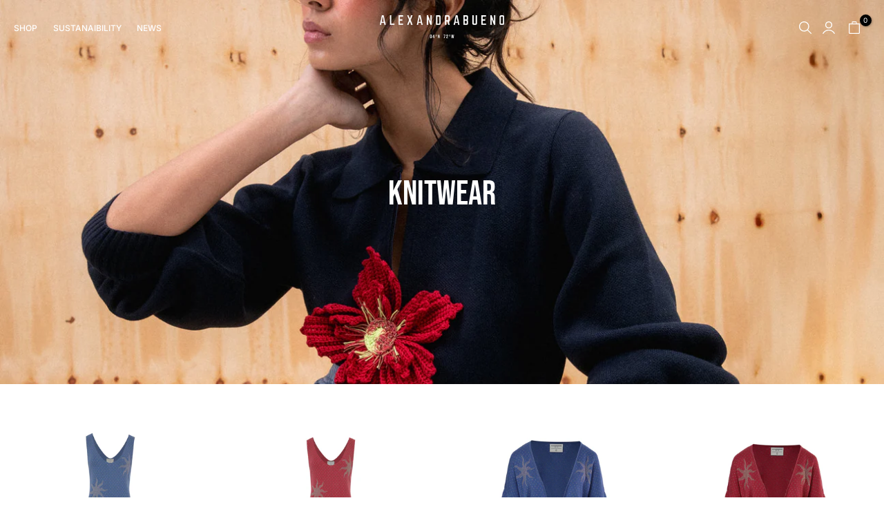

--- FILE ---
content_type: text/html; charset=utf-8
request_url: https://int.alexandrabueno.com/collections/knitwear-1
body_size: 34582
content:
<!doctype html><html class="t4sp-theme no-js t4s-wrapper__custom rtl_false swatch_color_style_2 pr_img_effect_2 enable_eff_img1_true badge_shape_3 badge_reverse_color_false css_for_wis_app_true shadow_round_img_ t4s-header__inline is-remove-unavai-1 t4_has_quickview_false t4_has_quickshop_false t4_has_atc_false t4_compare_false t4s-popup-qv  t4s-cart-count-0 t4s-pr-ellipsis-false
" lang="en">
  <head>
 
<meta charset="utf-8">
    <meta http-equiv="X-UA-Compatible" content="IE=edge">
    <meta name="viewport" content="width=device-width, initial-scale=1, height=device-height, minimum-scale=1.0, maximum-scale=1.0">
    <meta name="theme-color" content="#fff">
    <link rel="canonical" href="https://int.alexandrabueno.com/collections/knitwear-1">
    <link rel="preconnect" href="https://cdn.shopify.com" crossorigin>
    <link rel="stylesheet" href="https://use.typekit.net/fiu8owl.css"><link rel="preconnect" href="https://fonts.shopifycdn.com" crossorigin><title>KNITWEAR WOMEN &ndash; Alexandra Bueno Int</title>
    <meta name="description" content="Alexandra Bueno Int"><meta name="keywords" content="KNITWEAR, Alexandra Bueno Int, int.alexandrabueno.com"/><meta name="author" content="The4">

<meta property="og:site_name" content="Alexandra Bueno Int">
<meta property="og:url" content="https://int.alexandrabueno.com/collections/knitwear-1">
<meta property="og:title" content="KNITWEAR WOMEN">
<meta property="og:type" content="website">
<meta property="og:description" content="Alexandra Bueno Int"><meta property="og:image" content="http://int.alexandrabueno.com/cdn/shop/collections/BANNER_FW_4.jpg?v=1763049985">
  <meta property="og:image:secure_url" content="https://int.alexandrabueno.com/cdn/shop/collections/BANNER_FW_4.jpg?v=1763049985">
  <meta property="og:image:width" content="1500">
  <meta property="og:image:height" content="800"><meta name="twitter:site" content="@shopify"><meta name="twitter:card" content="summary_large_image">
<meta name="twitter:title" content="KNITWEAR WOMEN">
<meta name="twitter:description" content="Alexandra Bueno Int"><script src="//int.alexandrabueno.com/cdn/shop/t/6/assets/lazysizes.min.js?v=102228275213635696951673491797" async="async"></script>
    <script src="//int.alexandrabueno.com/cdn/shop/t/6/assets/global.min.js?v=138056330167076306651673491795" defer="defer"></script>
    <script>window.performance && window.performance.mark && window.performance.mark('shopify.content_for_header.start');</script><meta id="shopify-digital-wallet" name="shopify-digital-wallet" content="/27755610230/digital_wallets/dialog">
<meta name="shopify-checkout-api-token" content="dae7e1f95229d754454f1bc6c99633b4">
<meta id="in-context-paypal-metadata" data-shop-id="27755610230" data-venmo-supported="false" data-environment="production" data-locale="en_US" data-paypal-v4="true" data-currency="USD">
<link rel="alternate" type="application/atom+xml" title="Feed" href="/collections/knitwear-1.atom" />
<link rel="alternate" type="application/json+oembed" href="https://int.alexandrabueno.com/collections/knitwear-1.oembed">
<script async="async" src="/checkouts/internal/preloads.js?locale=en-US"></script>
<script id="shopify-features" type="application/json">{"accessToken":"dae7e1f95229d754454f1bc6c99633b4","betas":["rich-media-storefront-analytics"],"domain":"int.alexandrabueno.com","predictiveSearch":true,"shopId":27755610230,"locale":"en"}</script>
<script>var Shopify = Shopify || {};
Shopify.shop = "alexandra-bueno-kids.myshopify.com";
Shopify.locale = "en";
Shopify.currency = {"active":"USD","rate":"1.0"};
Shopify.country = "US";
Shopify.theme = {"name":"New version","id":132421451962,"schema_name":"Unsen","schema_version":"1.2.0","theme_store_id":null,"role":"main"};
Shopify.theme.handle = "null";
Shopify.theme.style = {"id":null,"handle":null};
Shopify.cdnHost = "int.alexandrabueno.com/cdn";
Shopify.routes = Shopify.routes || {};
Shopify.routes.root = "/";</script>
<script type="module">!function(o){(o.Shopify=o.Shopify||{}).modules=!0}(window);</script>
<script>!function(o){function n(){var o=[];function n(){o.push(Array.prototype.slice.apply(arguments))}return n.q=o,n}var t=o.Shopify=o.Shopify||{};t.loadFeatures=n(),t.autoloadFeatures=n()}(window);</script>
<script id="shop-js-analytics" type="application/json">{"pageType":"collection"}</script>
<script defer="defer" async type="module" src="//int.alexandrabueno.com/cdn/shopifycloud/shop-js/modules/v2/client.init-shop-cart-sync_BdyHc3Nr.en.esm.js"></script>
<script defer="defer" async type="module" src="//int.alexandrabueno.com/cdn/shopifycloud/shop-js/modules/v2/chunk.common_Daul8nwZ.esm.js"></script>
<script type="module">
  await import("//int.alexandrabueno.com/cdn/shopifycloud/shop-js/modules/v2/client.init-shop-cart-sync_BdyHc3Nr.en.esm.js");
await import("//int.alexandrabueno.com/cdn/shopifycloud/shop-js/modules/v2/chunk.common_Daul8nwZ.esm.js");

  window.Shopify.SignInWithShop?.initShopCartSync?.({"fedCMEnabled":true,"windoidEnabled":true});

</script>
<script>(function() {
  var isLoaded = false;
  function asyncLoad() {
    if (isLoaded) return;
    isLoaded = true;
    var urls = ["https:\/\/cdn.shopify.com\/s\/files\/1\/0683\/1371\/0892\/files\/splmn-shopify-prod-August-31.min.js?v=1693985059\u0026shop=alexandra-bueno-kids.myshopify.com","https:\/\/s3.amazonaws.com\/pixelpop\/usercontent\/scripts\/a61a70fb-c8c0-4ab9-a6d1-5dcd9b267bf4\/pixelpop.js?shop=alexandra-bueno-kids.myshopify.com"];
    for (var i = 0; i < urls.length; i++) {
      var s = document.createElement('script');
      s.type = 'text/javascript';
      s.async = true;
      s.src = urls[i];
      var x = document.getElementsByTagName('script')[0];
      x.parentNode.insertBefore(s, x);
    }
  };
  if(window.attachEvent) {
    window.attachEvent('onload', asyncLoad);
  } else {
    window.addEventListener('load', asyncLoad, false);
  }
})();</script>
<script id="__st">var __st={"a":27755610230,"offset":-18000,"reqid":"399f5f9c-5ae3-480b-a90d-439431987539-1768989589","pageurl":"int.alexandrabueno.com\/collections\/knitwear-1","u":"71ad4d31e48a","p":"collection","rtyp":"collection","rid":267201904826};</script>
<script>window.ShopifyPaypalV4VisibilityTracking = true;</script>
<script id="captcha-bootstrap">!function(){'use strict';const t='contact',e='account',n='new_comment',o=[[t,t],['blogs',n],['comments',n],[t,'customer']],c=[[e,'customer_login'],[e,'guest_login'],[e,'recover_customer_password'],[e,'create_customer']],r=t=>t.map((([t,e])=>`form[action*='/${t}']:not([data-nocaptcha='true']) input[name='form_type'][value='${e}']`)).join(','),a=t=>()=>t?[...document.querySelectorAll(t)].map((t=>t.form)):[];function s(){const t=[...o],e=r(t);return a(e)}const i='password',u='form_key',d=['recaptcha-v3-token','g-recaptcha-response','h-captcha-response',i],f=()=>{try{return window.sessionStorage}catch{return}},m='__shopify_v',_=t=>t.elements[u];function p(t,e,n=!1){try{const o=window.sessionStorage,c=JSON.parse(o.getItem(e)),{data:r}=function(t){const{data:e,action:n}=t;return t[m]||n?{data:e,action:n}:{data:t,action:n}}(c);for(const[e,n]of Object.entries(r))t.elements[e]&&(t.elements[e].value=n);n&&o.removeItem(e)}catch(o){console.error('form repopulation failed',{error:o})}}const l='form_type',E='cptcha';function T(t){t.dataset[E]=!0}const w=window,h=w.document,L='Shopify',v='ce_forms',y='captcha';let A=!1;((t,e)=>{const n=(g='f06e6c50-85a8-45c8-87d0-21a2b65856fe',I='https://cdn.shopify.com/shopifycloud/storefront-forms-hcaptcha/ce_storefront_forms_captcha_hcaptcha.v1.5.2.iife.js',D={infoText:'Protected by hCaptcha',privacyText:'Privacy',termsText:'Terms'},(t,e,n)=>{const o=w[L][v],c=o.bindForm;if(c)return c(t,g,e,D).then(n);var r;o.q.push([[t,g,e,D],n]),r=I,A||(h.body.append(Object.assign(h.createElement('script'),{id:'captcha-provider',async:!0,src:r})),A=!0)});var g,I,D;w[L]=w[L]||{},w[L][v]=w[L][v]||{},w[L][v].q=[],w[L][y]=w[L][y]||{},w[L][y].protect=function(t,e){n(t,void 0,e),T(t)},Object.freeze(w[L][y]),function(t,e,n,w,h,L){const[v,y,A,g]=function(t,e,n){const i=e?o:[],u=t?c:[],d=[...i,...u],f=r(d),m=r(i),_=r(d.filter((([t,e])=>n.includes(e))));return[a(f),a(m),a(_),s()]}(w,h,L),I=t=>{const e=t.target;return e instanceof HTMLFormElement?e:e&&e.form},D=t=>v().includes(t);t.addEventListener('submit',(t=>{const e=I(t);if(!e)return;const n=D(e)&&!e.dataset.hcaptchaBound&&!e.dataset.recaptchaBound,o=_(e),c=g().includes(e)&&(!o||!o.value);(n||c)&&t.preventDefault(),c&&!n&&(function(t){try{if(!f())return;!function(t){const e=f();if(!e)return;const n=_(t);if(!n)return;const o=n.value;o&&e.removeItem(o)}(t);const e=Array.from(Array(32),(()=>Math.random().toString(36)[2])).join('');!function(t,e){_(t)||t.append(Object.assign(document.createElement('input'),{type:'hidden',name:u})),t.elements[u].value=e}(t,e),function(t,e){const n=f();if(!n)return;const o=[...t.querySelectorAll(`input[type='${i}']`)].map((({name:t})=>t)),c=[...d,...o],r={};for(const[a,s]of new FormData(t).entries())c.includes(a)||(r[a]=s);n.setItem(e,JSON.stringify({[m]:1,action:t.action,data:r}))}(t,e)}catch(e){console.error('failed to persist form',e)}}(e),e.submit())}));const S=(t,e)=>{t&&!t.dataset[E]&&(n(t,e.some((e=>e===t))),T(t))};for(const o of['focusin','change'])t.addEventListener(o,(t=>{const e=I(t);D(e)&&S(e,y())}));const B=e.get('form_key'),M=e.get(l),P=B&&M;t.addEventListener('DOMContentLoaded',(()=>{const t=y();if(P)for(const e of t)e.elements[l].value===M&&p(e,B);[...new Set([...A(),...v().filter((t=>'true'===t.dataset.shopifyCaptcha))])].forEach((e=>S(e,t)))}))}(h,new URLSearchParams(w.location.search),n,t,e,['guest_login'])})(!0,!0)}();</script>
<script integrity="sha256-4kQ18oKyAcykRKYeNunJcIwy7WH5gtpwJnB7kiuLZ1E=" data-source-attribution="shopify.loadfeatures" defer="defer" src="//int.alexandrabueno.com/cdn/shopifycloud/storefront/assets/storefront/load_feature-a0a9edcb.js" crossorigin="anonymous"></script>
<script data-source-attribution="shopify.dynamic_checkout.dynamic.init">var Shopify=Shopify||{};Shopify.PaymentButton=Shopify.PaymentButton||{isStorefrontPortableWallets:!0,init:function(){window.Shopify.PaymentButton.init=function(){};var t=document.createElement("script");t.src="https://int.alexandrabueno.com/cdn/shopifycloud/portable-wallets/latest/portable-wallets.en.js",t.type="module",document.head.appendChild(t)}};
</script>
<script data-source-attribution="shopify.dynamic_checkout.buyer_consent">
  function portableWalletsHideBuyerConsent(e){var t=document.getElementById("shopify-buyer-consent"),n=document.getElementById("shopify-subscription-policy-button");t&&n&&(t.classList.add("hidden"),t.setAttribute("aria-hidden","true"),n.removeEventListener("click",e))}function portableWalletsShowBuyerConsent(e){var t=document.getElementById("shopify-buyer-consent"),n=document.getElementById("shopify-subscription-policy-button");t&&n&&(t.classList.remove("hidden"),t.removeAttribute("aria-hidden"),n.addEventListener("click",e))}window.Shopify?.PaymentButton&&(window.Shopify.PaymentButton.hideBuyerConsent=portableWalletsHideBuyerConsent,window.Shopify.PaymentButton.showBuyerConsent=portableWalletsShowBuyerConsent);
</script>
<script data-source-attribution="shopify.dynamic_checkout.cart.bootstrap">document.addEventListener("DOMContentLoaded",(function(){function t(){return document.querySelector("shopify-accelerated-checkout-cart, shopify-accelerated-checkout")}if(t())Shopify.PaymentButton.init();else{new MutationObserver((function(e,n){t()&&(Shopify.PaymentButton.init(),n.disconnect())})).observe(document.body,{childList:!0,subtree:!0})}}));
</script>
<link id="shopify-accelerated-checkout-styles" rel="stylesheet" media="screen" href="https://int.alexandrabueno.com/cdn/shopifycloud/portable-wallets/latest/accelerated-checkout-backwards-compat.css" crossorigin="anonymous">
<style id="shopify-accelerated-checkout-cart">
        #shopify-buyer-consent {
  margin-top: 1em;
  display: inline-block;
  width: 100%;
}

#shopify-buyer-consent.hidden {
  display: none;
}

#shopify-subscription-policy-button {
  background: none;
  border: none;
  padding: 0;
  text-decoration: underline;
  font-size: inherit;
  cursor: pointer;
}

#shopify-subscription-policy-button::before {
  box-shadow: none;
}

      </style>

<script>window.performance && window.performance.mark && window.performance.mark('shopify.content_for_header.end');</script>
<link rel="preload" as="font" href="//int.alexandrabueno.com/cdn/fonts/inter/inter_n4.b2a3f24c19b4de56e8871f609e73ca7f6d2e2bb9.woff2" type="font/woff2" crossorigin><link rel="preload" as="font" href="//int.alexandrabueno.com/cdn/fonts/inter/inter_n4.b2a3f24c19b4de56e8871f609e73ca7f6d2e2bb9.woff2" type="font/woff2" crossorigin><link rel="preload" as="font" href="//int.alexandrabueno.com/cdn/fonts/inter/inter_n4.b2a3f24c19b4de56e8871f609e73ca7f6d2e2bb9.woff2" type="font/woff2" crossorigin><link href="//int.alexandrabueno.com/cdn/shop/t/6/assets/t4s-base.css?v=91350247688739607301673491799" rel="stylesheet" type="text/css" media="all" /><style data-shopify>@font-face {
  font-family: Inter;
  font-weight: 100;
  font-style: normal;
  font-display: swap;
  src: url("//int.alexandrabueno.com/cdn/fonts/inter/inter_n1.d6922fc1524d5070cfbded04544fe03b84246904.woff2") format("woff2"),
       url("//int.alexandrabueno.com/cdn/fonts/inter/inter_n1.4a488d8300a3cf27d2b5e3a3b05110d1df51da98.woff") format("woff");
}
@font-face {
  font-family: Inter;
  font-weight: 100;
  font-style: italic;
  font-display: swap;
  src: url("//int.alexandrabueno.com/cdn/fonts/inter/inter_i1.2c5a13a5a77205fa970c1cf7370d932e0c9ccce8.woff2") format("woff2"),
       url("//int.alexandrabueno.com/cdn/fonts/inter/inter_i1.adedb66c05a6136693f216cd28f7985b9ee914a6.woff") format("woff");
}
@font-face {
  font-family: Inter;
  font-weight: 200;
  font-style: normal;
  font-display: swap;
  src: url("//int.alexandrabueno.com/cdn/fonts/inter/inter_n2.63379874490a31b1ac686c7c9582ebe8c6a05610.woff2") format("woff2"),
       url("//int.alexandrabueno.com/cdn/fonts/inter/inter_n2.f9faac0477da33ae7acd0ad3758c9bcf18cab36b.woff") format("woff");
}
@font-face {
  font-family: Inter;
  font-weight: 200;
  font-style: italic;
  font-display: swap;
  src: url("//int.alexandrabueno.com/cdn/fonts/inter/inter_i2.0453ae502a2dc903609c39478eb748d1731c97ed.woff2") format("woff2"),
       url("//int.alexandrabueno.com/cdn/fonts/inter/inter_i2.f20b6cebb1acab49bb9061c5e681d2da059aa626.woff") format("woff");
}
@font-face {
  font-family: Inter;
  font-weight: 300;
  font-style: normal;
  font-display: swap;
  src: url("//int.alexandrabueno.com/cdn/fonts/inter/inter_n3.6faba940d2e90c9f1c2e0c5c2750b84af59fecc0.woff2") format("woff2"),
       url("//int.alexandrabueno.com/cdn/fonts/inter/inter_n3.413aa818ec2103383c4ac7c3744c464d04b4db49.woff") format("woff");
}
@font-face {
  font-family: Inter;
  font-weight: 300;
  font-style: italic;
  font-display: swap;
  src: url("//int.alexandrabueno.com/cdn/fonts/inter/inter_i3.6d51b5c1aff0e6286c06ee460a22e95b7c89d160.woff2") format("woff2"),
       url("//int.alexandrabueno.com/cdn/fonts/inter/inter_i3.125e6a7560f210d08832797e294849204cda4973.woff") format("woff");
}
@font-face {
  font-family: Inter;
  font-weight: 400;
  font-style: normal;
  font-display: swap;
  src: url("//int.alexandrabueno.com/cdn/fonts/inter/inter_n4.b2a3f24c19b4de56e8871f609e73ca7f6d2e2bb9.woff2") format("woff2"),
       url("//int.alexandrabueno.com/cdn/fonts/inter/inter_n4.af8052d517e0c9ffac7b814872cecc27ae1fa132.woff") format("woff");
}
@font-face {
  font-family: Inter;
  font-weight: 400;
  font-style: italic;
  font-display: swap;
  src: url("//int.alexandrabueno.com/cdn/fonts/inter/inter_i4.feae1981dda792ab80d117249d9c7e0f1017e5b3.woff2") format("woff2"),
       url("//int.alexandrabueno.com/cdn/fonts/inter/inter_i4.62773b7113d5e5f02c71486623cf828884c85c6e.woff") format("woff");
}
@font-face {
  font-family: Inter;
  font-weight: 500;
  font-style: normal;
  font-display: swap;
  src: url("//int.alexandrabueno.com/cdn/fonts/inter/inter_n5.d7101d5e168594dd06f56f290dd759fba5431d97.woff2") format("woff2"),
       url("//int.alexandrabueno.com/cdn/fonts/inter/inter_n5.5332a76bbd27da00474c136abb1ca3cbbf259068.woff") format("woff");
}
@font-face {
  font-family: Inter;
  font-weight: 500;
  font-style: italic;
  font-display: swap;
  src: url("//int.alexandrabueno.com/cdn/fonts/inter/inter_i5.4474f48e6ab2b1e01aa2b6d942dd27fa24f2d99f.woff2") format("woff2"),
       url("//int.alexandrabueno.com/cdn/fonts/inter/inter_i5.493dbd6ee8e49f4ad722ebb68d92f201af2c2f56.woff") format("woff");
}
@font-face {
  font-family: Inter;
  font-weight: 600;
  font-style: normal;
  font-display: swap;
  src: url("//int.alexandrabueno.com/cdn/fonts/inter/inter_n6.771af0474a71b3797eb38f3487d6fb79d43b6877.woff2") format("woff2"),
       url("//int.alexandrabueno.com/cdn/fonts/inter/inter_n6.88c903d8f9e157d48b73b7777d0642925bcecde7.woff") format("woff");
}
@font-face {
  font-family: Inter;
  font-weight: 600;
  font-style: italic;
  font-display: swap;
  src: url("//int.alexandrabueno.com/cdn/fonts/inter/inter_i6.3bbe0fe1c7ee4f282f9c2e296f3e4401a48cbe19.woff2") format("woff2"),
       url("//int.alexandrabueno.com/cdn/fonts/inter/inter_i6.8bea21f57a10d5416ddf685e2c91682ec237876d.woff") format("woff");
}
@font-face {
  font-family: Inter;
  font-weight: 700;
  font-style: normal;
  font-display: swap;
  src: url("//int.alexandrabueno.com/cdn/fonts/inter/inter_n7.02711e6b374660cfc7915d1afc1c204e633421e4.woff2") format("woff2"),
       url("//int.alexandrabueno.com/cdn/fonts/inter/inter_n7.6dab87426f6b8813070abd79972ceaf2f8d3b012.woff") format("woff");
}
@font-face {
  font-family: Inter;
  font-weight: 700;
  font-style: italic;
  font-display: swap;
  src: url("//int.alexandrabueno.com/cdn/fonts/inter/inter_i7.b377bcd4cc0f160622a22d638ae7e2cd9b86ea4c.woff2") format("woff2"),
       url("//int.alexandrabueno.com/cdn/fonts/inter/inter_i7.7c69a6a34e3bb44fcf6f975857e13b9a9b25beb4.woff") format("woff");
}
@font-face {
  font-family: Inter;
  font-weight: 800;
  font-style: normal;
  font-display: swap;
  src: url("//int.alexandrabueno.com/cdn/fonts/inter/inter_n8.d15c916037fee1656886aab64725534609d62cc8.woff2") format("woff2"),
       url("//int.alexandrabueno.com/cdn/fonts/inter/inter_n8.c88637171fecf10ab2d88c89dbf06f41a1ae8be5.woff") format("woff");
}
@font-face {
  font-family: Inter;
  font-weight: 800;
  font-style: italic;
  font-display: swap;
  src: url("//int.alexandrabueno.com/cdn/fonts/inter/inter_i8.43b36d1ed012e0be95ad40ae98653a2b7e349b3b.woff2") format("woff2"),
       url("//int.alexandrabueno.com/cdn/fonts/inter/inter_i8.29421c96cbf447cbe238e558a27b1cb27b01b743.woff") format("woff");
}
@font-face {
  font-family: Inter;
  font-weight: 900;
  font-style: normal;
  font-display: swap;
  src: url("//int.alexandrabueno.com/cdn/fonts/inter/inter_n9.5eeac4b640934cb12c98bb58e5b212c8a842a731.woff2") format("woff2"),
       url("//int.alexandrabueno.com/cdn/fonts/inter/inter_n9.a68b28f7e46ea1faab81e409809ee4919dd6e3f0.woff") format("woff");
}
@font-face {
  font-family: Inter;
  font-weight: 900;
  font-style: italic;
  font-display: swap;
  src: url("//int.alexandrabueno.com/cdn/fonts/inter/inter_i9.d229976d7ffd40dcab77d1b5d677b06fa3f92945.woff2") format("woff2"),
       url("//int.alexandrabueno.com/cdn/fonts/inter/inter_i9.ed2ed118dc454c50160c647d59717916128bea79.woff") format("woff");
}
@font-face {
  font-family: Poppins;
  font-weight: 100;
  font-style: normal;
  font-display: swap;
  src: url("//int.alexandrabueno.com/cdn/fonts/poppins/poppins_n1.91f1f2f2f3840810961af59e3a012dcc97d8ef59.woff2") format("woff2"),
       url("//int.alexandrabueno.com/cdn/fonts/poppins/poppins_n1.58d050ae3fe39914ce84b159a8c37ae874d01bfc.woff") format("woff");
}
@font-face {
  font-family: Poppins;
  font-weight: 100;
  font-style: italic;
  font-display: swap;
  src: url("//int.alexandrabueno.com/cdn/fonts/poppins/poppins_i1.12212c673bc6295d62eea1ca2437af51233e5e67.woff2") format("woff2"),
       url("//int.alexandrabueno.com/cdn/fonts/poppins/poppins_i1.57d27b035fa9c9ec7ce7020cd2ed80055da92d77.woff") format("woff");
}
@font-face {
  font-family: Poppins;
  font-weight: 200;
  font-style: normal;
  font-display: swap;
  src: url("//int.alexandrabueno.com/cdn/fonts/poppins/poppins_n2.99893b093cc6b797a8baf99180056d9e77320b68.woff2") format("woff2"),
       url("//int.alexandrabueno.com/cdn/fonts/poppins/poppins_n2.c218f0380a81801a28158673003c167a54d2d69c.woff") format("woff");
}
@font-face {
  font-family: Poppins;
  font-weight: 200;
  font-style: italic;
  font-display: swap;
  src: url("//int.alexandrabueno.com/cdn/fonts/poppins/poppins_i2.7783fc51c19908d12281d3f99718d10ab5348963.woff2") format("woff2"),
       url("//int.alexandrabueno.com/cdn/fonts/poppins/poppins_i2.34fc94f042b7f47b1448d25c4247572d2f33189b.woff") format("woff");
}
@font-face {
  font-family: Poppins;
  font-weight: 300;
  font-style: normal;
  font-display: swap;
  src: url("//int.alexandrabueno.com/cdn/fonts/poppins/poppins_n3.05f58335c3209cce17da4f1f1ab324ebe2982441.woff2") format("woff2"),
       url("//int.alexandrabueno.com/cdn/fonts/poppins/poppins_n3.6971368e1f131d2c8ff8e3a44a36b577fdda3ff5.woff") format("woff");
}
@font-face {
  font-family: Poppins;
  font-weight: 300;
  font-style: italic;
  font-display: swap;
  src: url("//int.alexandrabueno.com/cdn/fonts/poppins/poppins_i3.8536b4423050219f608e17f134fe9ea3b01ed890.woff2") format("woff2"),
       url("//int.alexandrabueno.com/cdn/fonts/poppins/poppins_i3.0f4433ada196bcabf726ed78f8e37e0995762f7f.woff") format("woff");
}
@font-face {
  font-family: Poppins;
  font-weight: 400;
  font-style: normal;
  font-display: swap;
  src: url("//int.alexandrabueno.com/cdn/fonts/poppins/poppins_n4.0ba78fa5af9b0e1a374041b3ceaadf0a43b41362.woff2") format("woff2"),
       url("//int.alexandrabueno.com/cdn/fonts/poppins/poppins_n4.214741a72ff2596839fc9760ee7a770386cf16ca.woff") format("woff");
}
@font-face {
  font-family: Poppins;
  font-weight: 400;
  font-style: italic;
  font-display: swap;
  src: url("//int.alexandrabueno.com/cdn/fonts/poppins/poppins_i4.846ad1e22474f856bd6b81ba4585a60799a9f5d2.woff2") format("woff2"),
       url("//int.alexandrabueno.com/cdn/fonts/poppins/poppins_i4.56b43284e8b52fc64c1fd271f289a39e8477e9ec.woff") format("woff");
}
@font-face {
  font-family: Poppins;
  font-weight: 500;
  font-style: normal;
  font-display: swap;
  src: url("//int.alexandrabueno.com/cdn/fonts/poppins/poppins_n5.ad5b4b72b59a00358afc706450c864c3c8323842.woff2") format("woff2"),
       url("//int.alexandrabueno.com/cdn/fonts/poppins/poppins_n5.33757fdf985af2d24b32fcd84c9a09224d4b2c39.woff") format("woff");
}
@font-face {
  font-family: Poppins;
  font-weight: 500;
  font-style: italic;
  font-display: swap;
  src: url("//int.alexandrabueno.com/cdn/fonts/poppins/poppins_i5.6acfce842c096080e34792078ef3cb7c3aad24d4.woff2") format("woff2"),
       url("//int.alexandrabueno.com/cdn/fonts/poppins/poppins_i5.a49113e4fe0ad7fd7716bd237f1602cbec299b3c.woff") format("woff");
}
@font-face {
  font-family: Poppins;
  font-weight: 600;
  font-style: normal;
  font-display: swap;
  src: url("//int.alexandrabueno.com/cdn/fonts/poppins/poppins_n6.aa29d4918bc243723d56b59572e18228ed0786f6.woff2") format("woff2"),
       url("//int.alexandrabueno.com/cdn/fonts/poppins/poppins_n6.5f815d845fe073750885d5b7e619ee00e8111208.woff") format("woff");
}
@font-face {
  font-family: Poppins;
  font-weight: 600;
  font-style: italic;
  font-display: swap;
  src: url("//int.alexandrabueno.com/cdn/fonts/poppins/poppins_i6.bb8044d6203f492888d626dafda3c2999253e8e9.woff2") format("woff2"),
       url("//int.alexandrabueno.com/cdn/fonts/poppins/poppins_i6.e233dec1a61b1e7dead9f920159eda42280a02c3.woff") format("woff");
}
@font-face {
  font-family: Poppins;
  font-weight: 700;
  font-style: normal;
  font-display: swap;
  src: url("//int.alexandrabueno.com/cdn/fonts/poppins/poppins_n7.56758dcf284489feb014a026f3727f2f20a54626.woff2") format("woff2"),
       url("//int.alexandrabueno.com/cdn/fonts/poppins/poppins_n7.f34f55d9b3d3205d2cd6f64955ff4b36f0cfd8da.woff") format("woff");
}
@font-face {
  font-family: Poppins;
  font-weight: 700;
  font-style: italic;
  font-display: swap;
  src: url("//int.alexandrabueno.com/cdn/fonts/poppins/poppins_i7.42fd71da11e9d101e1e6c7932199f925f9eea42d.woff2") format("woff2"),
       url("//int.alexandrabueno.com/cdn/fonts/poppins/poppins_i7.ec8499dbd7616004e21155106d13837fff4cf556.woff") format("woff");
}
@font-face {
  font-family: Poppins;
  font-weight: 800;
  font-style: normal;
  font-display: swap;
  src: url("//int.alexandrabueno.com/cdn/fonts/poppins/poppins_n8.580200d05bca09e2e0c6f4c922047c227dfa8e8c.woff2") format("woff2"),
       url("//int.alexandrabueno.com/cdn/fonts/poppins/poppins_n8.f4450f472fdcbe9e829f3583ebd559988f5a3d25.woff") format("woff");
}
@font-face {
  font-family: Poppins;
  font-weight: 800;
  font-style: italic;
  font-display: swap;
  src: url("//int.alexandrabueno.com/cdn/fonts/poppins/poppins_i8.55af7c89c62b8603457a34c5936ad3b39f67e29c.woff2") format("woff2"),
       url("//int.alexandrabueno.com/cdn/fonts/poppins/poppins_i8.1143b85f67a233999703c64471299cee6bc83160.woff") format("woff");
}
@font-face {
  font-family: Poppins;
  font-weight: 900;
  font-style: normal;
  font-display: swap;
  src: url("//int.alexandrabueno.com/cdn/fonts/poppins/poppins_n9.eb6b9ef01b62e777a960bfd02fc9fb4918cd3eab.woff2") format("woff2"),
       url("//int.alexandrabueno.com/cdn/fonts/poppins/poppins_n9.6501a5bd018e348b6d5d6e8c335f9e7d32a80c36.woff") format("woff");
}
@font-face {
  font-family: Poppins;
  font-weight: 900;
  font-style: italic;
  font-display: swap;
  src: url("//int.alexandrabueno.com/cdn/fonts/poppins/poppins_i9.c9d778054c6973c207cbc167d4355fd67c665d16.woff2") format("woff2"),
       url("//int.alexandrabueno.com/cdn/fonts/poppins/poppins_i9.67b02f99c1e5afe159943a603851cb6b6276ba49.woff") format("woff");
}
@font-face {
  font-family: Poppins;
  font-weight: 400;
  font-style: normal;
  font-display: swap;
  src: url("//int.alexandrabueno.com/cdn/fonts/poppins/poppins_n4.0ba78fa5af9b0e1a374041b3ceaadf0a43b41362.woff2") format("woff2"),
       url("//int.alexandrabueno.com/cdn/fonts/poppins/poppins_n4.214741a72ff2596839fc9760ee7a770386cf16ca.woff") format("woff");
}
:root {
        
         /* CSS Variables */
        --wrapper-mw      : 1440px;
        --width-nt-stretch   : 1200px;
        --padding-nt-stretch : 3rem/2;
        --font-family-1   : Inter, sans-serif;;
        --font-family-2   : Poppins, sans-serif;;
        --font-family-3   : Poppins, sans-serif;;
        --font-body-family   : Inter, sans-serif;;
        --font-heading-family: Poppins, sans-serif;;
       
        
        --t4s-success-color       : #428445;
        --t4s-success-color-rgb   : 66, 132, 69;
        --t4s-warning-color       : #e0b252;
        --t4s-warning-color-rgb   : 224, 178, 82;
        --t4s-error-color         : #EB001B;
        --t4s-error-color-rgb     : 235, 0, 27;
        --t4s-light-color         : #ffffff;
        --t4s-dark-color          : #222222;
        --t4s-highlight-color     : #ec0101;
        --t4s-tooltip-background  : #383838;
        --t4s-tooltip-color       : #fff;
        --primary-sw-color        : #333;
        --primary-sw-color-rgb    : 51, 51, 51;
        --border-sw-color         : #d4d4d4;
        --secondary-sw-color      : #868686;
        --sale-price-color        : #fa0000;
        --primary-price-color     : #010101;
        --secondary-price-color   : #868686;
        
        --t4s-body-background     : #fff;
        --text-color              : #868686;
        --text-color-rgb          : 134, 134, 134;
        --heading-color           : #000000;
        --accent-color            : #000000;
        --accent-color-rgb        : 0, 0, 0;
        --accent-color-darken     : #000000;
        --accent-color-hover      : var(--accent-color-darken);
        --secondary-color         : #000000;
        --secondary-color-rgb     : 0, 0, 0;
        --link-color              : #868686;
        --link-color-hover        : #000000;
        --border-color            : #e6e6e6;
        --border-color-rgb        : 230, 230, 230;
        --button-background       : #000;
        --button-color            : #fff; 
        --button-background-hover : #000000;
        --button-color-hover      : #fff;

        --btn-radius              : 0px;
        --btn-radius2             : 40px;
        --other-radius            : 0px;

        --sale-badge-primary    : #e33131;
        --sale-badge-secondary         : #fff;
        --new-badge-primary     : #109533;
        --new-badge-secondary          : #fff;
        --preorder-badge-primary: #0774d7;
        --preorder-badge-secondary     : #fff;
        --soldout-badge-primary : #999999;
        --soldout-badge-secondary      : #fff;
        --custom-badge-primary  : #ec7501;
        --custom-badge-secondary       : #fff;/* Shopify related variables */
        --payment-terms-background-color: ;
        
        --lz-background: #fff;
        --lz-img: url("//int.alexandrabueno.com/cdn/shop/t/6/assets/t4s_loader.svg?v=114912971614241084311673993367");}

    html {
      font-size: 62.5%;
    }

    body {
      overflow-x: hidden;
      margin: 0;
      font-size: 14px;
      letter-spacing: 0px;
      color: var(--text-color);
      font-family: var(--font-body-family);
      line-height: 1.7;
      font-weight: 400;
      -webkit-font-smoothing: auto;
      -moz-osx-font-smoothing: auto;
    }
    /*
    @media screen and (min-width: 750px) {
      body {
        font-size: 1.6rem;
      }
    }
    */

    h1, h2, h3, h4, h5, h6, .t4s_as_title {
      color: var(--heading-color);
      font-family: var(--font-heading-family);
      line-height: 1.4;
      font-weight: 600;
      letter-spacing: 0px;
    }
    h1 { font-size: 37px }
    h2 { font-size: 29px }
    h3 { font-size: 23px }
    h4 { font-size: 18px }
    h5 { font-size: 17px }
    h6 { font-size: 15.5px }
    a,.t4s_as_link {
      /* font-family: var(--font-link-family); */
      color: var(--link-color);
    }
    button,
    input,
    optgroup,
    select,
    textarea {
      border-color: var(--border-color);
    }
    .t4s_as_button,
    button,
    input[type="button"]:not(.t4s-btn),
    input[type="reset"],
    input[type="submit"]:not(.t4s-btn) {
      font-family: var(--font-button-family);
      color: var(--button-color);
      background-color: var(--button-background);
      border-color: var(--button-background);
    }
    .t4s_as_button:hover,
    button:hover,
    input[type="button"]:not(.t4s-btn):hover, 
    input[type="reset"]:hover,
    input[type="submit"]:not(.t4s-btn):hover  {
      color: var(--button-color-hover);
      background-color: var(--button-background-hover);
      border-color: var(--button-background-hover);
    }
    
    .t4s-cp,.t4s-color-accent { color : var(--accent-color) }.t4s-ct,.t4s-color-text { color : var(--text-color) }.t4s-ch,.t4ss-color-heading { color : var(--heading-color) }.t4s-csecondary { color : var(--secondary-color ) }.t4s-cwhite { color : var(--t4s-light-color) }
    
    .t4s-fnt-fm-1 {
      font-family: var(--font-family-1) !important;
    }
    .t4s-fnt-fm-2 {
      font-family: var(--font-family-2) !important;
    }
    .t4s-fnt-fm-3 {
      font-family: var(--font-family-3) !important;
    }
    .t4s-cr {
        color: var(--t4s-highlight-color);
    }
    .t4s-price__sale { color: var(--secondary-price-color); }@media (min-width: 1490px) { .is--t4s-stretch {--width-nt-stretch : var(--wrapper-mw);} }@media (-moz-touch-enabled: 0), (hover: hover) and (min-width: 1025px) {
      a:hover,.t4s_as_link:hover {
        color: var(--link-color-hover);
      }
    }
    .lazyloadt4s-opt {opacity: 1 !important;transition: opacity 0s, transform 1s !important;}.t4s-d-block {display: block;}.t4s-d-none {display: none;}@media (min-width: 768px) {.t4s-d-md-block {display: block;}.t4s-d-md-none {display: none;}}@media (min-width: 1025px) {.t4s-d-lg-block {display: block;}.t4s-d-lg-none {display: none;}}</style><script>
  const documentElementT4s = document.documentElement; documentElementT4s.className = documentElementT4s.className.replace('no-js', 'js');function loadImageT4s(_this) { _this.classList.add('lazyloadt4sed')};(function() { const matchMediaHoverT4s = (window.matchMedia('(-moz-touch-enabled: 1), (hover: none)')).matches; documentElementT4s.className += ((window.CSS && window.CSS.supports('(position: sticky) or (position: -webkit-sticky)')) ? ' t4sp-sticky' : ' t4sp-no-sticky'); documentElementT4s.className += matchMediaHoverT4s ? ' t4sp-no-hover' : ' t4sp-hover'; window.onpageshow = function() { if (performance.navigation.type === 2) {document.dispatchEvent(new CustomEvent('cart:refresh'))} }; if (!matchMediaHoverT4s && window.width > 1024) { document.addEventListener('mousemove', function(evt) { documentElementT4s.classList.replace('t4sp-no-hover','t4sp-hover'); document.dispatchEvent(new CustomEvent('theme:hover')); }, {once : true} ); } }());</script><link href="https://monorail-edge.shopifysvc.com" rel="dns-prefetch">
<script>(function(){if ("sendBeacon" in navigator && "performance" in window) {try {var session_token_from_headers = performance.getEntriesByType('navigation')[0].serverTiming.find(x => x.name == '_s').description;} catch {var session_token_from_headers = undefined;}var session_cookie_matches = document.cookie.match(/_shopify_s=([^;]*)/);var session_token_from_cookie = session_cookie_matches && session_cookie_matches.length === 2 ? session_cookie_matches[1] : "";var session_token = session_token_from_headers || session_token_from_cookie || "";function handle_abandonment_event(e) {var entries = performance.getEntries().filter(function(entry) {return /monorail-edge.shopifysvc.com/.test(entry.name);});if (!window.abandonment_tracked && entries.length === 0) {window.abandonment_tracked = true;var currentMs = Date.now();var navigation_start = performance.timing.navigationStart;var payload = {shop_id: 27755610230,url: window.location.href,navigation_start,duration: currentMs - navigation_start,session_token,page_type: "collection"};window.navigator.sendBeacon("https://monorail-edge.shopifysvc.com/v1/produce", JSON.stringify({schema_id: "online_store_buyer_site_abandonment/1.1",payload: payload,metadata: {event_created_at_ms: currentMs,event_sent_at_ms: currentMs}}));}}window.addEventListener('pagehide', handle_abandonment_event);}}());</script>
<script id="web-pixels-manager-setup">(function e(e,d,r,n,o){if(void 0===o&&(o={}),!Boolean(null===(a=null===(i=window.Shopify)||void 0===i?void 0:i.analytics)||void 0===a?void 0:a.replayQueue)){var i,a;window.Shopify=window.Shopify||{};var t=window.Shopify;t.analytics=t.analytics||{};var s=t.analytics;s.replayQueue=[],s.publish=function(e,d,r){return s.replayQueue.push([e,d,r]),!0};try{self.performance.mark("wpm:start")}catch(e){}var l=function(){var e={modern:/Edge?\/(1{2}[4-9]|1[2-9]\d|[2-9]\d{2}|\d{4,})\.\d+(\.\d+|)|Firefox\/(1{2}[4-9]|1[2-9]\d|[2-9]\d{2}|\d{4,})\.\d+(\.\d+|)|Chrom(ium|e)\/(9{2}|\d{3,})\.\d+(\.\d+|)|(Maci|X1{2}).+ Version\/(15\.\d+|(1[6-9]|[2-9]\d|\d{3,})\.\d+)([,.]\d+|)( \(\w+\)|)( Mobile\/\w+|) Safari\/|Chrome.+OPR\/(9{2}|\d{3,})\.\d+\.\d+|(CPU[ +]OS|iPhone[ +]OS|CPU[ +]iPhone|CPU IPhone OS|CPU iPad OS)[ +]+(15[._]\d+|(1[6-9]|[2-9]\d|\d{3,})[._]\d+)([._]\d+|)|Android:?[ /-](13[3-9]|1[4-9]\d|[2-9]\d{2}|\d{4,})(\.\d+|)(\.\d+|)|Android.+Firefox\/(13[5-9]|1[4-9]\d|[2-9]\d{2}|\d{4,})\.\d+(\.\d+|)|Android.+Chrom(ium|e)\/(13[3-9]|1[4-9]\d|[2-9]\d{2}|\d{4,})\.\d+(\.\d+|)|SamsungBrowser\/([2-9]\d|\d{3,})\.\d+/,legacy:/Edge?\/(1[6-9]|[2-9]\d|\d{3,})\.\d+(\.\d+|)|Firefox\/(5[4-9]|[6-9]\d|\d{3,})\.\d+(\.\d+|)|Chrom(ium|e)\/(5[1-9]|[6-9]\d|\d{3,})\.\d+(\.\d+|)([\d.]+$|.*Safari\/(?![\d.]+ Edge\/[\d.]+$))|(Maci|X1{2}).+ Version\/(10\.\d+|(1[1-9]|[2-9]\d|\d{3,})\.\d+)([,.]\d+|)( \(\w+\)|)( Mobile\/\w+|) Safari\/|Chrome.+OPR\/(3[89]|[4-9]\d|\d{3,})\.\d+\.\d+|(CPU[ +]OS|iPhone[ +]OS|CPU[ +]iPhone|CPU IPhone OS|CPU iPad OS)[ +]+(10[._]\d+|(1[1-9]|[2-9]\d|\d{3,})[._]\d+)([._]\d+|)|Android:?[ /-](13[3-9]|1[4-9]\d|[2-9]\d{2}|\d{4,})(\.\d+|)(\.\d+|)|Mobile Safari.+OPR\/([89]\d|\d{3,})\.\d+\.\d+|Android.+Firefox\/(13[5-9]|1[4-9]\d|[2-9]\d{2}|\d{4,})\.\d+(\.\d+|)|Android.+Chrom(ium|e)\/(13[3-9]|1[4-9]\d|[2-9]\d{2}|\d{4,})\.\d+(\.\d+|)|Android.+(UC? ?Browser|UCWEB|U3)[ /]?(15\.([5-9]|\d{2,})|(1[6-9]|[2-9]\d|\d{3,})\.\d+)\.\d+|SamsungBrowser\/(5\.\d+|([6-9]|\d{2,})\.\d+)|Android.+MQ{2}Browser\/(14(\.(9|\d{2,})|)|(1[5-9]|[2-9]\d|\d{3,})(\.\d+|))(\.\d+|)|K[Aa][Ii]OS\/(3\.\d+|([4-9]|\d{2,})\.\d+)(\.\d+|)/},d=e.modern,r=e.legacy,n=navigator.userAgent;return n.match(d)?"modern":n.match(r)?"legacy":"unknown"}(),u="modern"===l?"modern":"legacy",c=(null!=n?n:{modern:"",legacy:""})[u],f=function(e){return[e.baseUrl,"/wpm","/b",e.hashVersion,"modern"===e.buildTarget?"m":"l",".js"].join("")}({baseUrl:d,hashVersion:r,buildTarget:u}),m=function(e){var d=e.version,r=e.bundleTarget,n=e.surface,o=e.pageUrl,i=e.monorailEndpoint;return{emit:function(e){var a=e.status,t=e.errorMsg,s=(new Date).getTime(),l=JSON.stringify({metadata:{event_sent_at_ms:s},events:[{schema_id:"web_pixels_manager_load/3.1",payload:{version:d,bundle_target:r,page_url:o,status:a,surface:n,error_msg:t},metadata:{event_created_at_ms:s}}]});if(!i)return console&&console.warn&&console.warn("[Web Pixels Manager] No Monorail endpoint provided, skipping logging."),!1;try{return self.navigator.sendBeacon.bind(self.navigator)(i,l)}catch(e){}var u=new XMLHttpRequest;try{return u.open("POST",i,!0),u.setRequestHeader("Content-Type","text/plain"),u.send(l),!0}catch(e){return console&&console.warn&&console.warn("[Web Pixels Manager] Got an unhandled error while logging to Monorail."),!1}}}}({version:r,bundleTarget:l,surface:e.surface,pageUrl:self.location.href,monorailEndpoint:e.monorailEndpoint});try{o.browserTarget=l,function(e){var d=e.src,r=e.async,n=void 0===r||r,o=e.onload,i=e.onerror,a=e.sri,t=e.scriptDataAttributes,s=void 0===t?{}:t,l=document.createElement("script"),u=document.querySelector("head"),c=document.querySelector("body");if(l.async=n,l.src=d,a&&(l.integrity=a,l.crossOrigin="anonymous"),s)for(var f in s)if(Object.prototype.hasOwnProperty.call(s,f))try{l.dataset[f]=s[f]}catch(e){}if(o&&l.addEventListener("load",o),i&&l.addEventListener("error",i),u)u.appendChild(l);else{if(!c)throw new Error("Did not find a head or body element to append the script");c.appendChild(l)}}({src:f,async:!0,onload:function(){if(!function(){var e,d;return Boolean(null===(d=null===(e=window.Shopify)||void 0===e?void 0:e.analytics)||void 0===d?void 0:d.initialized)}()){var d=window.webPixelsManager.init(e)||void 0;if(d){var r=window.Shopify.analytics;r.replayQueue.forEach((function(e){var r=e[0],n=e[1],o=e[2];d.publishCustomEvent(r,n,o)})),r.replayQueue=[],r.publish=d.publishCustomEvent,r.visitor=d.visitor,r.initialized=!0}}},onerror:function(){return m.emit({status:"failed",errorMsg:"".concat(f," has failed to load")})},sri:function(e){var d=/^sha384-[A-Za-z0-9+/=]+$/;return"string"==typeof e&&d.test(e)}(c)?c:"",scriptDataAttributes:o}),m.emit({status:"loading"})}catch(e){m.emit({status:"failed",errorMsg:(null==e?void 0:e.message)||"Unknown error"})}}})({shopId: 27755610230,storefrontBaseUrl: "https://int.alexandrabueno.com",extensionsBaseUrl: "https://extensions.shopifycdn.com/cdn/shopifycloud/web-pixels-manager",monorailEndpoint: "https://monorail-edge.shopifysvc.com/unstable/produce_batch",surface: "storefront-renderer",enabledBetaFlags: ["2dca8a86"],webPixelsConfigList: [{"id":"shopify-app-pixel","configuration":"{}","eventPayloadVersion":"v1","runtimeContext":"STRICT","scriptVersion":"0450","apiClientId":"shopify-pixel","type":"APP","privacyPurposes":["ANALYTICS","MARKETING"]},{"id":"shopify-custom-pixel","eventPayloadVersion":"v1","runtimeContext":"LAX","scriptVersion":"0450","apiClientId":"shopify-pixel","type":"CUSTOM","privacyPurposes":["ANALYTICS","MARKETING"]}],isMerchantRequest: false,initData: {"shop":{"name":"Alexandra Bueno Int","paymentSettings":{"currencyCode":"USD"},"myshopifyDomain":"alexandra-bueno-kids.myshopify.com","countryCode":"CO","storefrontUrl":"https:\/\/int.alexandrabueno.com"},"customer":null,"cart":null,"checkout":null,"productVariants":[],"purchasingCompany":null},},"https://int.alexandrabueno.com/cdn","fcfee988w5aeb613cpc8e4bc33m6693e112",{"modern":"","legacy":""},{"shopId":"27755610230","storefrontBaseUrl":"https:\/\/int.alexandrabueno.com","extensionBaseUrl":"https:\/\/extensions.shopifycdn.com\/cdn\/shopifycloud\/web-pixels-manager","surface":"storefront-renderer","enabledBetaFlags":"[\"2dca8a86\"]","isMerchantRequest":"false","hashVersion":"fcfee988w5aeb613cpc8e4bc33m6693e112","publish":"custom","events":"[[\"page_viewed\",{}],[\"collection_viewed\",{\"collection\":{\"id\":\"267201904826\",\"title\":\"KNITWEAR\",\"productVariants\":[{\"price\":{\"amount\":235.0,\"currencyCode\":\"USD\"},\"product\":{\"title\":\"TANK SOLE BLUE\",\"vendor\":\"Alexandra Bueno\",\"id\":\"8251546140858\",\"untranslatedTitle\":\"TANK SOLE BLUE\",\"url\":\"\/products\/tank-sole-azul\",\"type\":\"TOPS\/ KNITWEAR\"},\"id\":\"45283026141370\",\"image\":{\"src\":\"\/\/int.alexandrabueno.com\/cdn\/shop\/files\/AB27092024-3_1.jpg?v=1761864092\"},\"sku\":\"TSA01\",\"title\":\"XS \/ BLUE\",\"untranslatedTitle\":\"XS \/ BLUE\"},{\"price\":{\"amount\":0.0,\"currencyCode\":\"USD\"},\"product\":{\"title\":\"TANK SOLE SALMON\",\"vendor\":\"Alexandra Bueno\",\"id\":\"8251545944250\",\"untranslatedTitle\":\"TANK SOLE SALMON\",\"url\":\"\/products\/tank-sole-salmon\",\"type\":\"TOPS\/ KNITWEAR\"},\"id\":\"45283024502970\",\"image\":{\"src\":\"\/\/int.alexandrabueno.com\/cdn\/shop\/files\/AB27092024-4_1.jpg?v=1761863938\"},\"sku\":\"TSS01\",\"title\":\"XS \/ SALMON\",\"untranslatedTitle\":\"XS \/ SALMON\"},{\"price\":{\"amount\":275.0,\"currencyCode\":\"USD\"},\"product\":{\"title\":\"CARDIGAN SOLE\",\"vendor\":\"Alexandra Bueno\",\"id\":\"8251545485498\",\"untranslatedTitle\":\"CARDIGAN SOLE\",\"url\":\"\/products\/cardigan-sole\",\"type\":\"TOPS\/ KNITWEAR\"},\"id\":\"45283021258938\",\"image\":{\"src\":\"\/\/int.alexandrabueno.com\/cdn\/shop\/files\/AB27092024-23_1.jpg?v=1761863884\"},\"sku\":\"CSA01\",\"title\":\"XS \/ BLUE\",\"untranslatedTitle\":\"XS \/ BLUE\"},{\"price\":{\"amount\":275.0,\"currencyCode\":\"USD\"},\"product\":{\"title\":\"CARDIGAN SOLE SALMON\",\"vendor\":\"Alexandra Bueno\",\"id\":\"8251434238138\",\"untranslatedTitle\":\"CARDIGAN SOLE SALMON\",\"url\":\"\/products\/cardigan-sole-rojo\",\"type\":\"TOPS\/ KNITWEAR\"},\"id\":\"45282332639418\",\"image\":{\"src\":\"\/\/int.alexandrabueno.com\/cdn\/shop\/files\/AB27092024-22_1.jpg?v=1761863797\"},\"sku\":\"CSS01\",\"title\":\"XS \/ SALMON\",\"untranslatedTitle\":\"XS \/ SALMON\"},{\"price\":{\"amount\":400.0,\"currencyCode\":\"USD\"},\"product\":{\"title\":\"BLIZZARD KNIT SWEATER\",\"vendor\":\"Alexandra Bueno\",\"id\":\"8221288497338\",\"untranslatedTitle\":\"BLIZZARD KNIT SWEATER\",\"url\":\"\/products\/blizzard-knit-sweater\",\"type\":\"TOPS\/ KNITWEAR\"},\"id\":\"45200757915834\",\"image\":{\"src\":\"\/\/int.alexandrabueno.com\/cdn\/shop\/files\/AB27052024-6_1.jpg?v=1759350775\"},\"sku\":\"BKS01\",\"title\":\"XS \/ GREEN\",\"untranslatedTitle\":\"XS \/ GREEN\"},{\"price\":{\"amount\":0.0,\"currencyCode\":\"USD\"},\"product\":{\"title\":\"AGRUMI KNIT SWEATER\",\"vendor\":\"Alexandra Bueno\",\"id\":\"8191205900474\",\"untranslatedTitle\":\"AGRUMI KNIT SWEATER\",\"url\":\"\/products\/agrumi-knit-sweater\",\"type\":\"TOPS\/ KNITWEAR\"},\"id\":\"45109883732154\",\"image\":{\"src\":\"\/\/int.alexandrabueno.com\/cdn\/shop\/files\/AB04072025-1_1_c299c6a6-c513-4aee-80f7-064bf94422f6.jpg?v=1756334527\"},\"sku\":\"AKS01\",\"title\":\"XS \/ MIX \/ ENTREGA INMEDIATA\",\"untranslatedTitle\":\"XS \/ MIX \/ ENTREGA INMEDIATA\"},{\"price\":{\"amount\":161.0,\"currencyCode\":\"USD\"},\"product\":{\"title\":\"ICE PINK KNIT FLUFFY SWEATER\",\"vendor\":\"Alexandra Bueno\",\"id\":\"8181679915194\",\"untranslatedTitle\":\"ICE PINK KNIT FLUFFY SWEATER\",\"url\":\"\/products\/ice-pink-knit-fluffy-sweater\",\"type\":\"TOPS\/ KNITWEAR\"},\"id\":\"45050570080442\",\"image\":{\"src\":\"\/\/int.alexandrabueno.com\/cdn\/shop\/files\/AB04072025-1_1.jpg?v=1756334474\"},\"sku\":\"IPKFS01\",\"title\":\"XS \/ PALO ROSA \/ PRE ORDER\",\"untranslatedTitle\":\"XS \/ PALO ROSA \/ PRE ORDER\"},{\"price\":{\"amount\":122.0,\"currencyCode\":\"USD\"},\"product\":{\"title\":\"MIX BERRIES SHORT KNIT SWEATER\",\"vendor\":\"Alexandra Bueno\",\"id\":\"8181679685818\",\"untranslatedTitle\":\"MIX BERRIES SHORT KNIT SWEATER\",\"url\":\"\/products\/mix-berries-short-knit-sweater\",\"type\":\"TOPS\/ KNITWEAR\"},\"id\":\"45050565066938\",\"image\":{\"src\":\"\/\/int.alexandrabueno.com\/cdn\/shop\/files\/AB23012025-22_1.jpg?v=1755114026\"},\"sku\":\"MBSKS01\",\"title\":\"XS \/ MIX \/ PRE ORDER\",\"untranslatedTitle\":\"XS \/ MIX \/ PRE ORDER\"},{\"price\":{\"amount\":207.0,\"currencyCode\":\"USD\"},\"product\":{\"title\":\"CHERRY KNIT BOW SWEATER\",\"vendor\":\"Alexandra Bueno\",\"id\":\"8181679358138\",\"untranslatedTitle\":\"CHERRY KNIT BOW SWEATER\",\"url\":\"\/products\/cherry-knit-bow-sweater\",\"type\":\"TOPS\/ KNITWEAR\"},\"id\":\"45050558513338\",\"image\":{\"src\":\"\/\/int.alexandrabueno.com\/cdn\/shop\/files\/AB24012025-32_1.jpg?v=1761162940\"},\"sku\":\"CKBSR01\",\"title\":\"XS \/ RED\",\"untranslatedTitle\":\"XS \/ RED\"},{\"price\":{\"amount\":149.0,\"currencyCode\":\"USD\"},\"product\":{\"title\":\"ALMOND MILK KNIT  SWEATER\",\"vendor\":\"Alexandra Bueno\",\"id\":\"8181679227066\",\"untranslatedTitle\":\"ALMOND MILK KNIT  SWEATER\",\"url\":\"\/products\/almond-milk-knit-sweater\",\"type\":\"TOPS\/ KNITWEAR\"},\"id\":\"45050554286266\",\"image\":{\"src\":\"\/\/int.alexandrabueno.com\/cdn\/shop\/files\/AB24012025-33_1.jpg?v=1761163622\"},\"sku\":\"AMKSI01\",\"title\":\"XS \/ IVORY\",\"untranslatedTitle\":\"XS \/ IVORY\"},{\"price\":{\"amount\":257.0,\"currencyCode\":\"USD\"},\"product\":{\"title\":\"CHERRY FLUFFY KNIT CARDIGAN\",\"vendor\":\"Alexandra Bueno\",\"id\":\"8181678145722\",\"untranslatedTitle\":\"CHERRY FLUFFY KNIT CARDIGAN\",\"url\":\"\/products\/cherry-fluffy-knit-cardigan\",\"type\":\"TOPS\/ KNITWEAR\"},\"id\":\"45050528301242\",\"image\":{\"src\":\"\/\/int.alexandrabueno.com\/cdn\/shop\/files\/AB24012025-31_1_aae953c2-a662-4416-a7dc-0f7cf5f80bcf.jpg?v=1761164005\"},\"sku\":\"CFKCR01\",\"title\":\"XS \/ RED\",\"untranslatedTitle\":\"XS \/ RED\"},{\"price\":{\"amount\":80.0,\"currencyCode\":\"USD\"},\"product\":{\"title\":\"FROST KNIT VEST METALIC\",\"vendor\":\"Alexandra Bueno\",\"id\":\"8007754186938\",\"untranslatedTitle\":\"FROST KNIT VEST METALIC\",\"url\":\"\/products\/frost-knit-vest-metalic\",\"type\":\"TOPS\/ KNITWEAR\"},\"id\":\"44321863794874\",\"image\":{\"src\":\"\/\/int.alexandrabueno.com\/cdn\/shop\/files\/AB27052024-7_1_10512054-121e-4c49-90a5-1764b546d7f6.jpg?v=1730297058\"},\"sku\":\"FKVM01\",\"title\":\"XS \/ METALIC COFFEE\",\"untranslatedTitle\":\"XS \/ METALIC COFFEE\"},{\"price\":{\"amount\":80.0,\"currencyCode\":\"USD\"},\"product\":{\"title\":\"FROST KNIT VEST\",\"vendor\":\"Alexandra Bueno\",\"id\":\"8007754088634\",\"untranslatedTitle\":\"FROST KNIT VEST\",\"url\":\"\/products\/frost-knit-vest\",\"type\":\"TOPS\/ KNITWEAR\"},\"id\":\"44321863172282\",\"image\":{\"src\":\"\/\/int.alexandrabueno.com\/cdn\/shop\/files\/AB27052024-9_1_22fede2c-d1fd-47f5-83e7-7e3e5781bb47.jpg?v=1734540454\"},\"sku\":\"FKV01\",\"title\":\"XS \/ CAFÉ\",\"untranslatedTitle\":\"XS \/ CAFÉ\"},{\"price\":{\"amount\":150.0,\"currencyCode\":\"USD\"},\"product\":{\"title\":\"WINTER  CARDIGAN KNIT\",\"vendor\":\"Alexandra Bueno\",\"id\":\"8006456508602\",\"untranslatedTitle\":\"WINTER  CARDIGAN KNIT\",\"url\":\"\/products\/winter-cardigan-knit-1\",\"type\":\"TOPS\/ KNITWEAR\"},\"id\":\"44310075900090\",\"image\":{\"src\":\"\/\/int.alexandrabueno.com\/cdn\/shop\/files\/AB27052024-14_1_ea609378-36bb-4459-bb45-f7866c29540c.jpg?v=1730296145\"},\"sku\":\"WCK01\",\"title\":\"XS \/ BURGUNDY\",\"untranslatedTitle\":\"XS \/ BURGUNDY\"},{\"price\":{\"amount\":400.0,\"currencyCode\":\"USD\"},\"product\":{\"title\":\"BLIZZARD DRESS SWEATER\",\"vendor\":\"Alexandra Bueno\",\"id\":\"8006455918778\",\"untranslatedTitle\":\"BLIZZARD DRESS SWEATER\",\"url\":\"\/products\/blizzard-dress-sweater\",\"type\":\"TOPS\/ KNITWEAR\"},\"id\":\"44310067609786\",\"image\":{\"src\":\"\/\/int.alexandrabueno.com\/cdn\/shop\/files\/AB27052024-1_1_73c1bc30-45b0-4dfa-af29-16911daab1e9.jpg?v=1729889694\"},\"sku\":\"BDS01\",\"title\":\"XS \/ BURGUNDY\",\"untranslatedTitle\":\"XS \/ BURGUNDY\"}]}}]]"});</script><script>
  window.ShopifyAnalytics = window.ShopifyAnalytics || {};
  window.ShopifyAnalytics.meta = window.ShopifyAnalytics.meta || {};
  window.ShopifyAnalytics.meta.currency = 'USD';
  var meta = {"products":[{"id":8251546140858,"gid":"gid:\/\/shopify\/Product\/8251546140858","vendor":"Alexandra Bueno","type":"TOPS\/ KNITWEAR","handle":"tank-sole-azul","variants":[{"id":45283026141370,"price":23500,"name":"TANK SOLE BLUE - XS \/ BLUE","public_title":"XS \/ BLUE","sku":"TSA01"},{"id":45283026174138,"price":23500,"name":"TANK SOLE BLUE - S \/ BLUE","public_title":"S \/ BLUE","sku":"TSA02"},{"id":45283037479098,"price":23500,"name":"TANK SOLE BLUE - M \/ BLUE","public_title":"M \/ BLUE","sku":"TSA03"},{"id":45283037511866,"price":23500,"name":"TANK SOLE BLUE - L \/ BLUE","public_title":"L \/ BLUE","sku":"TSA04"},{"id":45283038134458,"price":23500,"name":"TANK SOLE BLUE - XL \/ BLUE","public_title":"XL \/ BLUE","sku":"TSA05"}],"remote":false},{"id":8251545944250,"gid":"gid:\/\/shopify\/Product\/8251545944250","vendor":"Alexandra Bueno","type":"TOPS\/ KNITWEAR","handle":"tank-sole-salmon","variants":[{"id":45283024502970,"price":0,"name":"TANK SOLE SALMON - XS \/ SALMON","public_title":"XS \/ SALMON","sku":"TSS01"},{"id":45283024535738,"price":0,"name":"TANK SOLE SALMON - S \/ SALMON","public_title":"S \/ SALMON","sku":"TSS02"},{"id":45283024568506,"price":0,"name":"TANK SOLE SALMON - M \/ SALMON","public_title":"M \/ SALMON","sku":"TSS03"},{"id":45283024601274,"price":0,"name":"TANK SOLE SALMON - L \/ SALMON","public_title":"L \/ SALMON","sku":"TSS04"},{"id":45283024699578,"price":0,"name":"TANK SOLE SALMON - XL \/ SALMON","public_title":"XL \/ SALMON","sku":"TSS05"}],"remote":false},{"id":8251545485498,"gid":"gid:\/\/shopify\/Product\/8251545485498","vendor":"Alexandra Bueno","type":"TOPS\/ KNITWEAR","handle":"cardigan-sole","variants":[{"id":45283021258938,"price":27500,"name":"CARDIGAN SOLE - XS \/ BLUE","public_title":"XS \/ BLUE","sku":"CSA01"},{"id":45283023388858,"price":27500,"name":"CARDIGAN SOLE - S \/ BLUE","public_title":"S \/ BLUE","sku":"CSA02"},{"id":45283023421626,"price":27500,"name":"CARDIGAN SOLE - M \/ BLUE","public_title":"M \/ BLUE","sku":"CSA03"},{"id":45283023585466,"price":27500,"name":"CARDIGAN SOLE - L \/ BLUE","public_title":"L \/ BLUE","sku":"CSA04"},{"id":45283023618234,"price":27500,"name":"CARDIGAN SOLE - XL \/ BLUE","public_title":"XL \/ BLUE","sku":"CSA05"}],"remote":false},{"id":8251434238138,"gid":"gid:\/\/shopify\/Product\/8251434238138","vendor":"Alexandra Bueno","type":"TOPS\/ KNITWEAR","handle":"cardigan-sole-rojo","variants":[{"id":45282332639418,"price":27500,"name":"CARDIGAN SOLE SALMON - XS \/ SALMON","public_title":"XS \/ SALMON","sku":"CSS01"},{"id":45283018080442,"price":27500,"name":"CARDIGAN SOLE SALMON - S \/ SALMON","public_title":"S \/ SALMON","sku":"CSS02"},{"id":45283018113210,"price":27500,"name":"CARDIGAN SOLE SALMON - M \/ SALMON","public_title":"M \/ SALMON","sku":"CSS03"},{"id":45283018244282,"price":27500,"name":"CARDIGAN SOLE SALMON - L \/ SALMON","public_title":"L \/ SALMON","sku":"CSS04"},{"id":45283018473658,"price":27500,"name":"CARDIGAN SOLE SALMON - XL \/ SALMON","public_title":"XL \/ SALMON","sku":"CSS05"}],"remote":false},{"id":8221288497338,"gid":"gid:\/\/shopify\/Product\/8221288497338","vendor":"Alexandra Bueno","type":"TOPS\/ KNITWEAR","handle":"blizzard-knit-sweater","variants":[{"id":45200757915834,"price":40000,"name":"BLIZZARD KNIT SWEATER - XS \/ GREEN","public_title":"XS \/ GREEN","sku":"BKS01"},{"id":45200757948602,"price":40000,"name":"BLIZZARD KNIT SWEATER - S \/ GREEN","public_title":"S \/ GREEN","sku":"BKS02"},{"id":45200757981370,"price":40000,"name":"BLIZZARD KNIT SWEATER - M \/ GREEN","public_title":"M \/ GREEN","sku":"BKS03"},{"id":45200758014138,"price":40000,"name":"BLIZZARD KNIT SWEATER - L \/ GREEN","public_title":"L \/ GREEN","sku":"BKS04"},{"id":45200758046906,"price":40000,"name":"BLIZZARD KNIT SWEATER - XL \/ GREEN","public_title":"XL \/ GREEN","sku":"BKS05"}],"remote":false},{"id":8191205900474,"gid":"gid:\/\/shopify\/Product\/8191205900474","vendor":"Alexandra Bueno","type":"TOPS\/ KNITWEAR","handle":"agrumi-knit-sweater","variants":[{"id":45109883732154,"price":0,"name":"AGRUMI KNIT SWEATER - XS \/ MIX \/ ENTREGA INMEDIATA","public_title":"XS \/ MIX \/ ENTREGA INMEDIATA","sku":"AKS01"},{"id":45109883764922,"price":0,"name":"AGRUMI KNIT SWEATER - S \/ MIX \/ ENTREGA INMEDIATA","public_title":"S \/ MIX \/ ENTREGA INMEDIATA","sku":"AKS02"},{"id":45109883797690,"price":0,"name":"AGRUMI KNIT SWEATER - M \/ MIX \/ ENTREGA INMEDIATA","public_title":"M \/ MIX \/ ENTREGA INMEDIATA","sku":"AKS03"},{"id":45109883830458,"price":0,"name":"AGRUMI KNIT SWEATER - L \/ MIX \/ ENTREGA INMEDIATA","public_title":"L \/ MIX \/ ENTREGA INMEDIATA","sku":"AKS04"}],"remote":false},{"id":8181679915194,"gid":"gid:\/\/shopify\/Product\/8181679915194","vendor":"Alexandra Bueno","type":"TOPS\/ KNITWEAR","handle":"ice-pink-knit-fluffy-sweater","variants":[{"id":45050570080442,"price":16100,"name":"ICE PINK KNIT FLUFFY SWEATER - XS \/ PALO ROSA \/ PRE ORDER","public_title":"XS \/ PALO ROSA \/ PRE ORDER","sku":"IPKFS01"},{"id":45050570113210,"price":16100,"name":"ICE PINK KNIT FLUFFY SWEATER - S \/ PALO ROSA \/ PRE ORDER","public_title":"S \/ PALO ROSA \/ PRE ORDER","sku":"IPKFS02"},{"id":45050570145978,"price":16100,"name":"ICE PINK KNIT FLUFFY SWEATER - M \/ PALO ROSA \/ PRE ORDER","public_title":"M \/ PALO ROSA \/ PRE ORDER","sku":"IPKFS03"},{"id":45050570178746,"price":16100,"name":"ICE PINK KNIT FLUFFY SWEATER - L \/ PALO ROSA \/ PRE ORDER","public_title":"L \/ PALO ROSA \/ PRE ORDER","sku":"IPKFS04"}],"remote":false},{"id":8181679685818,"gid":"gid:\/\/shopify\/Product\/8181679685818","vendor":"Alexandra Bueno","type":"TOPS\/ KNITWEAR","handle":"mix-berries-short-knit-sweater","variants":[{"id":45050565066938,"price":12200,"name":"MIX BERRIES SHORT KNIT SWEATER - XS \/ MIX \/ PRE ORDER","public_title":"XS \/ MIX \/ PRE ORDER","sku":"MBSKS01"},{"id":45050565099706,"price":12200,"name":"MIX BERRIES SHORT KNIT SWEATER - S \/ MIX \/ PRE ORDER","public_title":"S \/ MIX \/ PRE ORDER","sku":"MBSKS02"},{"id":45050565132474,"price":12200,"name":"MIX BERRIES SHORT KNIT SWEATER - M \/ MIX \/ PRE ORDER","public_title":"M \/ MIX \/ PRE ORDER","sku":"MBSKS03"},{"id":45050565165242,"price":12200,"name":"MIX BERRIES SHORT KNIT SWEATER - L \/ MIX \/ PRE ORDER","public_title":"L \/ MIX \/ PRE ORDER","sku":"MBSKS04"}],"remote":false},{"id":8181679358138,"gid":"gid:\/\/shopify\/Product\/8181679358138","vendor":"Alexandra Bueno","type":"TOPS\/ KNITWEAR","handle":"cherry-knit-bow-sweater","variants":[{"id":45050558513338,"price":20700,"name":"CHERRY KNIT BOW SWEATER - XS \/ RED","public_title":"XS \/ RED","sku":"CKBSR01"},{"id":45259814666426,"price":0,"name":"CHERRY KNIT BOW SWEATER - XS \/ BROWN","public_title":"XS \/ BROWN","sku":"CKBSB01"},{"id":45259791564986,"price":0,"name":"CHERRY KNIT BOW SWEATER - XS \/ NAVY","public_title":"XS \/ NAVY","sku":"CKBSN01"},{"id":45050558546106,"price":20700,"name":"CHERRY KNIT BOW SWEATER - S \/ RED","public_title":"S \/ RED","sku":"CKBSR02"},{"id":45259799560378,"price":0,"name":"CHERRY KNIT BOW SWEATER - S \/ BROWN","public_title":"S \/ BROWN","sku":"CKBSB02"},{"id":45259801002170,"price":0,"name":"CHERRY KNIT BOW SWEATER - S \/ NAVY","public_title":"S \/ NAVY","sku":"CKBSN02"},{"id":45050558578874,"price":20700,"name":"CHERRY KNIT BOW SWEATER - M \/ RED","public_title":"M \/ RED","sku":"CKBSR03"},{"id":45259790352570,"price":0,"name":"CHERRY KNIT BOW SWEATER - M \/ BROWN","public_title":"M \/ BROWN","sku":"CKBSB03"},{"id":45259815289018,"price":0,"name":"CHERRY KNIT BOW SWEATER - M \/ NAVY","public_title":"M \/ NAVY","sku":"CKBSN03"},{"id":45050558611642,"price":20700,"name":"CHERRY KNIT BOW SWEATER - L \/ RED","public_title":"L \/ RED","sku":"CKBSR04"},{"id":45259818827962,"price":0,"name":"CHERRY KNIT BOW SWEATER - L \/ BROWN","public_title":"L \/ BROWN","sku":"CKBSB04"},{"id":45259826528442,"price":0,"name":"CHERRY KNIT BOW SWEATER - L \/ NAVY","public_title":"L \/ NAVY","sku":"CKBSN04"},{"id":45259827314874,"price":0,"name":"CHERRY KNIT BOW SWEATER - XL \/ RED","public_title":"XL \/ RED","sku":"CKBSR05"},{"id":45259828560058,"price":0,"name":"CHERRY KNIT BOW SWEATER - XL \/ BROWN","public_title":"XL \/ BROWN","sku":"CKBSB"},{"id":45259830558906,"price":0,"name":"CHERRY KNIT BOW SWEATER - XL \/ NAVY","public_title":"XL \/ NAVY","sku":"CKBSN05"}],"remote":false},{"id":8181679227066,"gid":"gid:\/\/shopify\/Product\/8181679227066","vendor":"Alexandra Bueno","type":"TOPS\/ KNITWEAR","handle":"almond-milk-knit-sweater","variants":[{"id":45050554286266,"price":14900,"name":"ALMOND MILK KNIT  SWEATER - XS \/ IVORY","public_title":"XS \/ IVORY","sku":"AMKSI01"},{"id":45259844190394,"price":0,"name":"ALMOND MILK KNIT  SWEATER - XS \/ BROWN","public_title":"XS \/ BROWN","sku":"AMKSB01"},{"id":45050554319034,"price":14900,"name":"ALMOND MILK KNIT  SWEATER - S \/ IVORY","public_title":"S \/ IVORY","sku":"AMKSI02"},{"id":45259845796026,"price":0,"name":"ALMOND MILK KNIT  SWEATER - S \/ BROWN","public_title":"S \/ BROWN","sku":"AMKSB02"},{"id":45050554351802,"price":14900,"name":"ALMOND MILK KNIT  SWEATER - M \/ IVORY","public_title":"M \/ IVORY","sku":"AMKSI03"},{"id":45259848351930,"price":0,"name":"ALMOND MILK KNIT  SWEATER - M \/ BROWN","public_title":"M \/ BROWN","sku":"AMKSB03"},{"id":45050554384570,"price":14900,"name":"ALMOND MILK KNIT  SWEATER - L \/ IVORY","public_title":"L \/ IVORY","sku":"AMKSI04"},{"id":45259849629882,"price":0,"name":"ALMOND MILK KNIT  SWEATER - L \/ BROWN","public_title":"L \/ BROWN","sku":"AMKSB04"},{"id":45259850940602,"price":0,"name":"ALMOND MILK KNIT  SWEATER - XL \/ IVORY","public_title":"XL \/ IVORY","sku":"AMKSI05"},{"id":45259852316858,"price":0,"name":"ALMOND MILK KNIT  SWEATER - XL \/ BROWN","public_title":"XL \/ BROWN","sku":"AMKSB05"}],"remote":false},{"id":8181678145722,"gid":"gid:\/\/shopify\/Product\/8181678145722","vendor":"Alexandra Bueno","type":"TOPS\/ KNITWEAR","handle":"cherry-fluffy-knit-cardigan","variants":[{"id":45050528301242,"price":25700,"name":"CHERRY FLUFFY KNIT CARDIGAN - XS \/ RED","public_title":"XS \/ RED","sku":"CFKCR01"},{"id":45259857133754,"price":0,"name":"CHERRY FLUFFY KNIT CARDIGAN - XS \/ BROWN","public_title":"XS \/ BROWN","sku":"CFKCB01"},{"id":45050528334010,"price":25700,"name":"CHERRY FLUFFY KNIT CARDIGAN - S \/ RED","public_title":"S \/ RED","sku":"CFKCR02"},{"id":45259859394746,"price":0,"name":"CHERRY FLUFFY KNIT CARDIGAN - S \/ BROWN","public_title":"S \/ BROWN","sku":"CFKCB02"},{"id":45050528727226,"price":25700,"name":"CHERRY FLUFFY KNIT CARDIGAN - M \/ RED","public_title":"M \/ RED","sku":"CFKCR03"},{"id":45259861459130,"price":0,"name":"CHERRY FLUFFY KNIT CARDIGAN - M \/ BROWN","public_title":"M \/ BROWN","sku":"CFKCB03"},{"id":45050529087674,"price":25700,"name":"CHERRY FLUFFY KNIT CARDIGAN - L \/ RED","public_title":"L \/ RED","sku":"CFKCR04"},{"id":45259862114490,"price":0,"name":"CHERRY FLUFFY KNIT CARDIGAN - L \/ BROWN","public_title":"L \/ BROWN","sku":"CFKCB04"},{"id":45259863752890,"price":0,"name":"CHERRY FLUFFY KNIT CARDIGAN - XL \/ RED","public_title":"XL \/ RED","sku":"CFKCR05"},{"id":45259864277178,"price":0,"name":"CHERRY FLUFFY KNIT CARDIGAN - XL \/ BROWN","public_title":"XL \/ BROWN","sku":"CFKCB05"}],"remote":false},{"id":8007754186938,"gid":"gid:\/\/shopify\/Product\/8007754186938","vendor":"Alexandra Bueno","type":"TOPS\/ KNITWEAR","handle":"frost-knit-vest-metalic","variants":[{"id":44321863794874,"price":8000,"name":"FROST KNIT VEST METALIC - XS \/ METALIC COFFEE","public_title":"XS \/ METALIC COFFEE","sku":"FKVM01"},{"id":44321863827642,"price":8000,"name":"FROST KNIT VEST METALIC - S \/ METALIC COFFEE","public_title":"S \/ METALIC COFFEE","sku":"FKVM02"},{"id":44321863860410,"price":8000,"name":"FROST KNIT VEST METALIC - M \/ METALIC COFFEE","public_title":"M \/ METALIC COFFEE","sku":"FKVM03"},{"id":44321863893178,"price":8000,"name":"FROST KNIT VEST METALIC - L \/ METALIC COFFEE","public_title":"L \/ METALIC COFFEE","sku":"FKVM04"},{"id":44321863925946,"price":8000,"name":"FROST KNIT VEST METALIC - XL \/ METALIC COFFEE","public_title":"XL \/ METALIC COFFEE","sku":"FKVM05"}],"remote":false},{"id":8007754088634,"gid":"gid:\/\/shopify\/Product\/8007754088634","vendor":"Alexandra Bueno","type":"TOPS\/ KNITWEAR","handle":"frost-knit-vest","variants":[{"id":44321863172282,"price":8000,"name":"FROST KNIT VEST - XS \/ CAFÉ","public_title":"XS \/ CAFÉ","sku":"FKV01"},{"id":44321863205050,"price":8000,"name":"FROST KNIT VEST - S \/ CAFÉ","public_title":"S \/ CAFÉ","sku":"FKV02"},{"id":44321863237818,"price":8000,"name":"FROST KNIT VEST - M \/ CAFÉ","public_title":"M \/ CAFÉ","sku":"FKV03"},{"id":44321863270586,"price":8000,"name":"FROST KNIT VEST - L \/ CAFÉ","public_title":"L \/ CAFÉ","sku":"FKV04"},{"id":44321863303354,"price":8000,"name":"FROST KNIT VEST - XL \/ CAFÉ","public_title":"XL \/ CAFÉ","sku":"FKV05"}],"remote":false},{"id":8006456508602,"gid":"gid:\/\/shopify\/Product\/8006456508602","vendor":"Alexandra Bueno","type":"TOPS\/ KNITWEAR","handle":"winter-cardigan-knit-1","variants":[{"id":44310075900090,"price":15000,"name":"WINTER  CARDIGAN KNIT - XS \/ BURGUNDY","public_title":"XS \/ BURGUNDY","sku":"WCK01"},{"id":44310075932858,"price":15000,"name":"WINTER  CARDIGAN KNIT - S \/ BURGUNDY","public_title":"S \/ BURGUNDY","sku":"WCK02"},{"id":44310075965626,"price":15000,"name":"WINTER  CARDIGAN KNIT - M \/ BURGUNDY","public_title":"M \/ BURGUNDY","sku":"WCK03"},{"id":44310076752058,"price":15000,"name":"WINTER  CARDIGAN KNIT - L \/ BURGUNDY","public_title":"L \/ BURGUNDY","sku":"WCK04"},{"id":45283974709434,"price":15000,"name":"WINTER  CARDIGAN KNIT - XL \/ BURGUNDY","public_title":"XL \/ BURGUNDY","sku":"WCK05"}],"remote":false},{"id":8006455918778,"gid":"gid:\/\/shopify\/Product\/8006455918778","vendor":"Alexandra Bueno","type":"TOPS\/ KNITWEAR","handle":"blizzard-dress-sweater","variants":[{"id":44310067609786,"price":40000,"name":"BLIZZARD DRESS SWEATER - XS \/ BURGUNDY","public_title":"XS \/ BURGUNDY","sku":"BDS01"},{"id":44310067642554,"price":40000,"name":"BLIZZARD DRESS SWEATER - S \/ BURGUNDY","public_title":"S \/ BURGUNDY","sku":"BDS02"},{"id":44310067675322,"price":40000,"name":"BLIZZARD DRESS SWEATER - M \/ BURGUNDY","public_title":"M \/ BURGUNDY","sku":"BDS03"},{"id":44310067708090,"price":40000,"name":"BLIZZARD DRESS SWEATER - L \/ BURGUNDY","public_title":"L \/ BURGUNDY","sku":"BDS04"}],"remote":false}],"page":{"pageType":"collection","resourceType":"collection","resourceId":267201904826,"requestId":"399f5f9c-5ae3-480b-a90d-439431987539-1768989589"}};
  for (var attr in meta) {
    window.ShopifyAnalytics.meta[attr] = meta[attr];
  }
</script>
<script class="analytics">
  (function () {
    var customDocumentWrite = function(content) {
      var jquery = null;

      if (window.jQuery) {
        jquery = window.jQuery;
      } else if (window.Checkout && window.Checkout.$) {
        jquery = window.Checkout.$;
      }

      if (jquery) {
        jquery('body').append(content);
      }
    };

    var hasLoggedConversion = function(token) {
      if (token) {
        return document.cookie.indexOf('loggedConversion=' + token) !== -1;
      }
      return false;
    }

    var setCookieIfConversion = function(token) {
      if (token) {
        var twoMonthsFromNow = new Date(Date.now());
        twoMonthsFromNow.setMonth(twoMonthsFromNow.getMonth() + 2);

        document.cookie = 'loggedConversion=' + token + '; expires=' + twoMonthsFromNow;
      }
    }

    var trekkie = window.ShopifyAnalytics.lib = window.trekkie = window.trekkie || [];
    if (trekkie.integrations) {
      return;
    }
    trekkie.methods = [
      'identify',
      'page',
      'ready',
      'track',
      'trackForm',
      'trackLink'
    ];
    trekkie.factory = function(method) {
      return function() {
        var args = Array.prototype.slice.call(arguments);
        args.unshift(method);
        trekkie.push(args);
        return trekkie;
      };
    };
    for (var i = 0; i < trekkie.methods.length; i++) {
      var key = trekkie.methods[i];
      trekkie[key] = trekkie.factory(key);
    }
    trekkie.load = function(config) {
      trekkie.config = config || {};
      trekkie.config.initialDocumentCookie = document.cookie;
      var first = document.getElementsByTagName('script')[0];
      var script = document.createElement('script');
      script.type = 'text/javascript';
      script.onerror = function(e) {
        var scriptFallback = document.createElement('script');
        scriptFallback.type = 'text/javascript';
        scriptFallback.onerror = function(error) {
                var Monorail = {
      produce: function produce(monorailDomain, schemaId, payload) {
        var currentMs = new Date().getTime();
        var event = {
          schema_id: schemaId,
          payload: payload,
          metadata: {
            event_created_at_ms: currentMs,
            event_sent_at_ms: currentMs
          }
        };
        return Monorail.sendRequest("https://" + monorailDomain + "/v1/produce", JSON.stringify(event));
      },
      sendRequest: function sendRequest(endpointUrl, payload) {
        // Try the sendBeacon API
        if (window && window.navigator && typeof window.navigator.sendBeacon === 'function' && typeof window.Blob === 'function' && !Monorail.isIos12()) {
          var blobData = new window.Blob([payload], {
            type: 'text/plain'
          });

          if (window.navigator.sendBeacon(endpointUrl, blobData)) {
            return true;
          } // sendBeacon was not successful

        } // XHR beacon

        var xhr = new XMLHttpRequest();

        try {
          xhr.open('POST', endpointUrl);
          xhr.setRequestHeader('Content-Type', 'text/plain');
          xhr.send(payload);
        } catch (e) {
          console.log(e);
        }

        return false;
      },
      isIos12: function isIos12() {
        return window.navigator.userAgent.lastIndexOf('iPhone; CPU iPhone OS 12_') !== -1 || window.navigator.userAgent.lastIndexOf('iPad; CPU OS 12_') !== -1;
      }
    };
    Monorail.produce('monorail-edge.shopifysvc.com',
      'trekkie_storefront_load_errors/1.1',
      {shop_id: 27755610230,
      theme_id: 132421451962,
      app_name: "storefront",
      context_url: window.location.href,
      source_url: "//int.alexandrabueno.com/cdn/s/trekkie.storefront.cd680fe47e6c39ca5d5df5f0a32d569bc48c0f27.min.js"});

        };
        scriptFallback.async = true;
        scriptFallback.src = '//int.alexandrabueno.com/cdn/s/trekkie.storefront.cd680fe47e6c39ca5d5df5f0a32d569bc48c0f27.min.js';
        first.parentNode.insertBefore(scriptFallback, first);
      };
      script.async = true;
      script.src = '//int.alexandrabueno.com/cdn/s/trekkie.storefront.cd680fe47e6c39ca5d5df5f0a32d569bc48c0f27.min.js';
      first.parentNode.insertBefore(script, first);
    };
    trekkie.load(
      {"Trekkie":{"appName":"storefront","development":false,"defaultAttributes":{"shopId":27755610230,"isMerchantRequest":null,"themeId":132421451962,"themeCityHash":"3785412200060249718","contentLanguage":"en","currency":"USD","eventMetadataId":"51a19c64-66fa-4311-b708-8ec52a68e636"},"isServerSideCookieWritingEnabled":true,"monorailRegion":"shop_domain","enabledBetaFlags":["65f19447"]},"Session Attribution":{},"S2S":{"facebookCapiEnabled":false,"source":"trekkie-storefront-renderer","apiClientId":580111}}
    );

    var loaded = false;
    trekkie.ready(function() {
      if (loaded) return;
      loaded = true;

      window.ShopifyAnalytics.lib = window.trekkie;

      var originalDocumentWrite = document.write;
      document.write = customDocumentWrite;
      try { window.ShopifyAnalytics.merchantGoogleAnalytics.call(this); } catch(error) {};
      document.write = originalDocumentWrite;

      window.ShopifyAnalytics.lib.page(null,{"pageType":"collection","resourceType":"collection","resourceId":267201904826,"requestId":"399f5f9c-5ae3-480b-a90d-439431987539-1768989589","shopifyEmitted":true});

      var match = window.location.pathname.match(/checkouts\/(.+)\/(thank_you|post_purchase)/)
      var token = match? match[1]: undefined;
      if (!hasLoggedConversion(token)) {
        setCookieIfConversion(token);
        window.ShopifyAnalytics.lib.track("Viewed Product Category",{"currency":"USD","category":"Collection: knitwear-1","collectionName":"knitwear-1","collectionId":267201904826,"nonInteraction":true},undefined,undefined,{"shopifyEmitted":true});
      }
    });


        var eventsListenerScript = document.createElement('script');
        eventsListenerScript.async = true;
        eventsListenerScript.src = "//int.alexandrabueno.com/cdn/shopifycloud/storefront/assets/shop_events_listener-3da45d37.js";
        document.getElementsByTagName('head')[0].appendChild(eventsListenerScript);

})();</script>
<script
  defer
  src="https://int.alexandrabueno.com/cdn/shopifycloud/perf-kit/shopify-perf-kit-3.0.4.min.js"
  data-application="storefront-renderer"
  data-shop-id="27755610230"
  data-render-region="gcp-us-central1"
  data-page-type="collection"
  data-theme-instance-id="132421451962"
  data-theme-name="Unsen"
  data-theme-version="1.2.0"
  data-monorail-region="shop_domain"
  data-resource-timing-sampling-rate="10"
  data-shs="true"
  data-shs-beacon="true"
  data-shs-export-with-fetch="true"
  data-shs-logs-sample-rate="1"
  data-shs-beacon-endpoint="https://int.alexandrabueno.com/api/collect"
></script>
</head>

  <body class="template-collection "><div class="t4s-assets-pre"></div>
    <a class="skip-to-content-link visually-hidden" href="#MainContent">Skip to content</a>
    <div class="t4s-close-overlay t4s-op-0"></div>

    <div class="t4s-website-wrapper"><div id="shopify-section-title_config" class="shopify-section t4s-section t4s-section-config"><style data-shopify>.t4s-heading-highlight,
		.t4s-heading-highlight a {
			color: #000000;
		}
		.t4s-heading-highlight a:hover {
			color: var(--link-color-hover);
		}.t4s-title {color: #868686;
			font-family: var(--font-family-2);
			font-weight: 400;
			line-height: 1;
		}
		@media (min-width: 1025px) {
			.t4s-title {
				font-size: 34px;line-height: 40px;}
		}
		@media (max-width:1024px) {
			.t4s-title {
			   	font-size: 30px;line-height: 36px;}
		}
		@media (max-width:767px) {
			.t4s-title {
			   	font-size: 24px;line-height: 30px;}
		}.t4s-subtitle {color: #868686;
			font-family: var(--font-family-2);
			font-weight: 400;
			line-height: 1;
		}
		@media (min-width: 1025px) {
			.t4s-subtitle {
				font-size: 14px;line-height: 24px;}
		}
		@media (max-width:1024px) {
			.t4s-subtitle {
			   	font-size: 14px;line-height: 24px;margin-bottom: 15px;}
		}
		@media (max-width:767px) {
			.t4s-subtitle {
			   	font-size: 14px;line-height: 24px;margin-bottom: 10px;}
		}</style></div><div id="shopify-section-pr_item_config" class="shopify-section t4s-section t4s-section-config t4s-section-admn-fixed"><style data-shopify>
	.t4s-section-config-product .t4s_box_pr_grid {
		margin-bottom: 100px;
	}
	.t4s-section-config-product .t4s-top-heading {
		margin-bottom: 30px;
	}
	.t4s-product {
		--pr-btn-radius-size       : 40px;
	}
	.t4s-bundle-pr-item .t4s-bundle-pr__info > select {
		border-radius: 40px; 
	}.t4s-widget__pr {
		--pr-wishlist-color-active              : #ea4343;
	}
	.t4s-product {

		--swatch-color-size 	   : 15px;
		--swatch-color-size-mb 	   : 15px;
		--pr-background-overlay    : rgba(0, 0, 0, 0.2);
		--product-title-family     : var(--font-family-1);
		--product-title-style      : none;
		--product-title-size       : 14px;
		--product-title-weight     : 400;
		--product-title-line-height: 1;
		--product-title-spacing    : 0px;
		--product-price-size       : 14px;
		--product-price-weight     : 400;
		--product-space-img-txt    : 15px;
		--product-space-elements   : 5px;

		--pr-countdown-color       : #000;
		--pr-countdown-bg-color    : rgba(255, 255, 255, 0.2);
	}
	.t4s-product,
	.t4s-container .t4s-row-cols-lg-5 > .t4s-product,
	.t4s-container .t4s-row-cols-lg-6 > .t4s-product {
		--product-title-color      : #222222;
		--product-title-color-hover: #56cfe1;
		--product-price-color      : #696969;
		--product-price-sale-color : #e33131;
		--product-vendors-color : #878787;
		--product-vendors-color-hover : #56cfe1;
	}</style><style data-shopify>@media (max-width: 1024px){.t4s-abc-xyz {
	    				display: none !important;
	    			}}
            .t4s-pr-style1 {

			      
			        --pr-addtocart-color             : #ffffff;
			        --pr-addtocart-color2            : #000;
			        --pr-addtocart-color-hover       : #000000;
			        --pr-addtocart-color2-hover      : #fff;

			        --pr-quickview-color             : #ffffff;
			        --pr-quickview-color2            : #000;
			        --pr-quickview-color-hover       : #000000;
			        --pr-quickview-color2-hover      : #fff;

			        --pr-wishlist-color              : #ffffff;
			        --pr-wishlist-color2             : #000;
			        --pr-wishlist-color-hover        : #000000;
			        --pr-wishlist-color2-hover       : #fff;
			        --pr-wishlist-color-active        : #e33131;
			        --pr-wishlist-color2-active       : #fff;

			        --pr-compare-color               : #ffffff;
			        --pr-compare-color2              : #000;
			        --pr-compare-color-hover         : #000000;
			        --pr-compare-color2-hover        : #fff;

			        --size-list-color             : #ffffff;
			        --size-list-color-info        : #000000;
			        --size-list-color-info2       : #fff;
            }</style><style data-shopify>@media (max-width: 1024px){.t4s-abc-xyz {
	    				display: none !important;
	    			}}
            .t4s-pr-style2 {

			        
			        --pr-addtocart-color             : #ffffff;
			        --pr-addtocart-color2            : #000;
			        --pr-addtocart-color-hover       : #000000;
			        --pr-addtocart-color2-hover      : #fff;

			        --pr-quickview-color             : #ffffff;
			        --pr-quickview-color2            : #000;
			        --pr-quickview-color-hover       : #000000;
			        --pr-quickview-color2-hover      : #fff;

			        --pr-wishlist-color              : #000000;
			        --pr-wishlist-color2             : #fff;
			        --pr-wishlist-color-hover        : #000000;
			        --pr-wishlist-color2-hover       : #fff;
			        --pr-wishlist-color-active        : #e33131;
			        --pr-wishlist-color2-active       : #fff;

			        --pr-compare-color               : #ffffff;
			        --pr-compare-color2              : #000;
			        --pr-compare-color-hover         : #000000;
			        --pr-compare-color2-hover        : #fff;
			        
			        --size-list-color             : #000000;
			        --size-list-color-info        : #000000;
			        --size-list-color-info2       : #fff;
            }</style><style data-shopify>@media (max-width: 1024px){.t4s-abc-xyz {
	    				display: none !important;
	    			}}
            .t4s-pr-style3 {

			       
			        --pr-addtocart-color             : #ffffff;
			        --pr-addtocart-color2            : #000;
			        --pr-addtocart-color-hover       : #000000;
			        --pr-addtocart-color2-hover      : #fff;

			        --pr-quickview-color             : #ffffff;
			        --pr-quickview-color2            : #000;
			        --pr-quickview-color-hover       : #000000;
			        --pr-quickview-color2-hover      : #fff;

			        --pr-wishlist-color              : #ffffff;
			        --pr-wishlist-color2             : #000;
			        --pr-wishlist-color-hover        : #000000;
			        --pr-wishlist-color2-hover       : #fff;
			        --pr-wishlist-color-active        : #e33131;
			        --pr-wishlist-color2-active       : #fff;

			        --pr-compare-color               : #ffffff;
			        --pr-compare-color2              : #000;
			        --pr-compare-color-hover         : #000000;
			        --pr-compare-color2-hover        : #fff;
			        
			        --size-list-color             : #ffffff;
			        --size-list-color-info        : #000000;
			        --size-list-color-info2       : #fff;
            }</style><style data-shopify>@media (max-width: 1024px){.t4s-abc-xyz {
		    				display: none !important;
		    			}}
	            .t4s-pr-style4 {



				        --pr-addtocart-color             : #ffffff;
				        --pr-addtocart-color2            : #000;
				        --pr-addtocart-color-hover       : #000000;
				        --pr-addtocart-color2-hover      : #fff;

				        --pr-quickview-color             : #ffffff;
				        --pr-quickview-color2            : #000;
				        --pr-quickview-color-hover       : #000000;
				        --pr-quickview-color2-hover      : #fff;

				        --pr-wishlist-color              : #ffffff;
				        --pr-wishlist-color2             : #000;
				        --pr-wishlist-color-hover        : #000000;
				        --pr-wishlist-color2-hover       : #fff;
				        --pr-wishlist-color-active        : #e33131;
				        --pr-wishlist-color2-active       : #fff;

				        --pr-compare-color               : #ffffff;
				        --pr-compare-color2              : #000;
				        --pr-compare-color-hover         : #000000;
				        --pr-compare-color2-hover        : #fff;

						--size-list-color             : #ffffff;
				        --size-list-color-info        : #000000;
				        --size-list-color-info2       : #fff;
	            }</style><style data-shopify>@media (max-width: 1024px){.t4s-abc-xyz {
		    				display: none !important;
		    			}}
	            .t4s-pr-style5 {



				        --pr-addtocart-color             : #ffffff;
				        --pr-addtocart-color2            : #000;
				        --pr-addtocart-color-hover       : #000000;
				        --pr-addtocart-color2-hover      : #fff;

				        --pr-quickview-color             : #ffffff;
				        --pr-quickview-color2            : #000;
				        --pr-quickview-color-hover       : #000000;
				        --pr-quickview-color2-hover      : #fff;

				        --pr-wishlist-color              : #ffffff;
				        --pr-wishlist-color2             : #000;
				        --pr-wishlist-color-hover        : #000000;
				        --pr-wishlist-color2-hover       : #fff;
				        --pr-wishlist-color-active        : #e33131;
				        --pr-wishlist-color2-active       : #fff;

				        --pr-compare-color               : #ffffff;
				        --pr-compare-color2              : #000;
				        --pr-compare-color-hover         : #000000;
				        --pr-compare-color2-hover        : #fff;
				        
				        --product5-title-color      : #ffffff;
						--product5-title-color-hover: #0ec1ae;

						--product5-price-color      : #ffffff;
						--product5-price-sale-color : #e33131;

						--product5-vendors-color : #ffffff;
						--product5-vendors-color-hover : #0ec1ae;


						--product-list-title-color      : #222222;
						--product-list-title-color-hover: #56cfe1;
						--product-list-price-color      : #696969;
						--product-list-vendors-color : #878787;
						--product-list-vendors-color-hover : #56cfe1;
						--product-list-price-sale-color : #e33131;

						--size-list-color             : #ffffff;
				        --size-list-color2            : #000;
				        --size-list-color-info        : #000000;
				        --size-list-color-info2       : #fff;
	            }</style><style data-shopify>@media (max-width: 1024px){.t4s-abc-xyz {
		    				display: none !important;
		    			}}
	            .t4s-product.t4s-pr-list,
	            .is--listview .t4s-product {


		
					--content-cl : #878787;

			        --pr-addtocart-color             : #0ec1ae;
			        --pr-addtocart-color2            : #fff;
			        --pr-addtocart-color-hover       : #000000;
			        --pr-addtocart-color2-hover      : #fff;

			        --pr-quickview-color             : #ffffff;
			        --pr-quickview-color2            : #000;
			        --pr-quickview-color-hover       : #0ec1ae;
			        --pr-quickview-color2-hover      : #fff;

			        --pr-wishlist-color              : #ffffff;
			        --pr-wishlist-color2             : #000;
			        --pr-wishlist-color-hover        : #000000;
			        --pr-wishlist-color2-hover       : #fff;
			        --pr-wishlist-color-active        : #e33131;
			        --pr-wishlist-color2-active       : #fff;

			        --pr-compare-color               : #ffffff;
			        --pr-compare-color2              : #000;
			        --pr-compare-color-hover         : #000000;
			        --pr-compare-color2-hover        : #fff;
			        
			        --size-list-color             : #ffffff;
			        --size-list-color-info        : #000000;
			        --size-list-color-info2       : #fff;
	            }</style><style data-shopify>@media (max-width: 1024px){.t4s-abc-xyz {
		    				display: none !important;
		    			}}
	            .t4s-pr-packery {



				        --pr-addtocart-color             : #ffffff;
				        --pr-addtocart-color2            : #000;
				        --pr-addtocart-color-hover       : #000000;
				        --pr-addtocart-color2-hover      : #fff;

				        --pr-quickview-color             : #ffffff;
				        --pr-quickview-color2            : #000;
				        --pr-quickview-color-hover       : #000000;
				        --pr-quickview-color2-hover      : #fff;

				        --pr-wishlist-color              : #ffffff;
				        --pr-wishlist-color2             : #000;
				        --pr-wishlist-color-hover        : #000000;
				        --pr-wishlist-color2-hover       : #fff;
				        --pr-wishlist-color-active        : #e33131;
				        --pr-wishlist-color2-active       : #fff;

				        --pr-compare-color               : #ffffff;
				        --pr-compare-color2              : #000;
				        --pr-compare-color-hover         : #000000;
				        --pr-compare-color2-hover        : #fff;
	            } 
		        @media(min-width: 1024px) {
			        .t4s-pr-packery {
						--size-list-color             : #ffffff;
				        --size-list-color-info        : #000000;
				        --size-list-color-info2       : #fff;

				        --product-title-color       : #ffffff;
						--product-title-color-hover : #0ec1ae;
						--product-price-color       : #ffffff;
						--product-price-sale-color  : #e33131;
						--product-vendors-color     : #ffffff;
						--product-vendors-color-hover : #0ec1ae;
			        }
			    }</style><style data-shopify>@media (max-width: 1024px){.t4s-abc-xyz {
		    				display: none !important;
		    			}}
	            .t4s-pr-packery2 {

				      
				        --pr-addtocart-color             : #ffffff;
				        --pr-addtocart-color2            : #000;
				        --pr-addtocart-color-hover       : #000000;
				        --pr-addtocart-color2-hover      : #fff;

				        --pr-quickview-color             : #ffffff;
				        --pr-quickview-color2            : #000;
				        --pr-quickview-color-hover       : #000000;
				        --pr-quickview-color2-hover      : #fff;

				        --pr-wishlist-color              : #ffffff;
				        --pr-wishlist-color2             : #000;
				        --pr-wishlist-color-hover        : #000000;
				        --pr-wishlist-color2-hover       : #fff;
				        --pr-wishlist-color-active        : #e33131;
				        --pr-wishlist-color2-active       : #fff;

				        --pr-compare-color               : #ffffff;
				        --pr-compare-color2              : #000;
				        --pr-compare-color-hover         : #000000;
				        --pr-compare-color2-hover        : #fff;

				        --size-list-color             : #ffffff;
				        --size-list-color-info        : #000000;
				        --size-list-color-info2       : #fff;
	            }</style></div><div id="shopify-section-btn_config" class="shopify-section t4s-section t4s-section-config"><style data-shopify>.t4s-btn-base.t4s-btn-size-1 {
                font-family: var(--font-family-1);
                font-weight:  400;
                border-width: 1px;
                --border_w : 1px;
            }
            .t4s-btn-base.t4s-btn-rounded-true.t4s-btn-size-1,
            .t4s-btn-base.t4s-btn-rounded-true.t4s-btn-size-1.t4s-btn-style-outline::before,
            .t4s-btn-base.t4s-btn-rounded-true.t4s-btn-size-1.t4s-btn-style-outline::after,
            .t4s-btn-base.t4s-btn-rounded-true.t4s-btn-size-1.t4s-btn-effect-rectangle-out:hover::before {
                border-radius: 42px;
            } 

            .t4s-btn-size-1.t4s-btn-style-outline:after {
                border-width: 1px;
            }
            @media(min-width: 1025px) {
                .t4s-btn-base.t4s-btn-size-1 {
                    font-size:    14px;
                    letter-spacing: 0px;
                    min-height:       42px;
                    padding:  0 53px;
                }

                .t4s-btn-base.t4s-btn-icon-true.t4s-btn-size-1 svg {
                    width:  14px;
                    height: 14px;
                }
            }
            @media(max-width:1024px) and (min-width: 768px) {
                .t4s-btn-base.t4s-btn-size-1 {
                    font-size:    14px;
                    letter-spacing: 0px;
                    min-height:       40px;
                    padding:  0 40px;
                }

                .t4s-btn-base.t4s-btn-icon-true.t4s-btn-size-1 svg {
                    width:  14px;
                    height: 14px;
                }
            }
            @media(max-width:767px) {
                 .t4s-btn-base.t4s-btn-size-1 {
                    font-size:    12px;
                    letter-spacing: 0px;
                    min-height:       36px;
                    padding:  0 20px;
                }

                .t4s-btn-base.t4s-btn-icon-true.t4s-btn-size-1 svg {
                    width:  12px;
                    height: 12px;
                }
            }.t4s-btn-base.t4s-btn-size-2 {
                font-family: var(--font-family-1);
                font-weight:  500;
                border-width: 2px;
                --border_w : 2px;
            }
            .t4s-btn-base.t4s-btn-rounded-true.t4s-btn-size-2,
            .t4s-btn-base.t4s-btn-rounded-true.t4s-btn-size-2.t4s-btn-style-outline::before,
            .t4s-btn-base.t4s-btn-rounded-true.t4s-btn-size-2.t4s-btn-style-outline::after,
            .t4s-btn-base.t4s-btn-rounded-true.t4s-btn-size-2.t4s-btn-effect-rectangle-out:hover::before {
                border-radius: 42px;
            } 

            .t4s-btn-size-2.t4s-btn-style-outline:after {
                border-width: 2px;
            }
            @media(min-width: 1025px) {
                .t4s-btn-base.t4s-btn-size-2 {
                    font-size:    12px;
                    letter-spacing: 1.2px;
                    min-height:       42px;
                    padding:  0 44px;
                }

                .t4s-btn-base.t4s-btn-icon-true.t4s-btn-size-2 svg {
                    width:  12px;
                    height: 12px;
                }
            }
            @media(max-width:1024px) and (min-width: 768px) {
                .t4s-btn-base.t4s-btn-size-2 {
                    font-size:    12px;
                    letter-spacing: 1.2px;
                    min-height:       40px;
                    padding:  0 30px;
                }

                .t4s-btn-base.t4s-btn-icon-true.t4s-btn-size-2 svg {
                    width:  12px;
                    height: 12px;
                }
            }
            @media(max-width:767px) {
                 .t4s-btn-base.t4s-btn-size-2 {
                    font-size:    12px;
                    letter-spacing: 1.2px;
                    min-height:       36px;
                    padding:  0 25px;
                }

                .t4s-btn-base.t4s-btn-icon-true.t4s-btn-size-2 svg {
                    width:  12px;
                    height: 12px;
                }
            }.t4s-btn-base.t4s-btn-size-3 {
                font-family: var(--font-family-1);
                font-weight:  500;
                border-width: 1px;
                --border_w : 1px;
            }
            .t4s-btn-base.t4s-btn-rounded-true.t4s-btn-size-3,
            .t4s-btn-base.t4s-btn-rounded-true.t4s-btn-size-3.t4s-btn-style-outline::before,
            .t4s-btn-base.t4s-btn-rounded-true.t4s-btn-size-3.t4s-btn-style-outline::after,
            .t4s-btn-base.t4s-btn-rounded-true.t4s-btn-size-3.t4s-btn-effect-rectangle-out:hover::before {
                border-radius: 46px;
            } 

            .t4s-btn-size-3.t4s-btn-style-outline:after {
                border-width: 1px;
            }
            @media(min-width: 1025px) {
                .t4s-btn-base.t4s-btn-size-3 {
                    font-size:    12px;
                    letter-spacing: 0px;
                    min-height:       46px;
                    padding:  0 70px;
                }

                .t4s-btn-base.t4s-btn-icon-true.t4s-btn-size-3 svg {
                    width:  12px;
                    height: 12px;
                }
            }
            @media(max-width:1024px) and (min-width: 768px) {
                .t4s-btn-base.t4s-btn-size-3 {
                    font-size:    12px;
                    letter-spacing: 0px;
                    min-height:       46px;
                    padding:  0 60px;
                }

                .t4s-btn-base.t4s-btn-icon-true.t4s-btn-size-3 svg {
                    width:  12px;
                    height: 12px;
                }
            }
            @media(max-width:767px) {
                 .t4s-btn-base.t4s-btn-size-3 {
                    font-size:    12px;
                    letter-spacing: 0px;
                    min-height:       46px;
                    padding:  0 50px;
                }

                .t4s-btn-base.t4s-btn-icon-true.t4s-btn-size-3 svg {
                    width:  12px;
                    height: 12px;
                }
            }.t4s-payment-button.t4s-btn-color-custom1,
            .t4s-btn-base.t4s-btn-style-default.t4s-btn-color-custom1,
            .t4s-lm-bar.t4s-btn-color-custom1 {
                --btn-color           : #ffffff;
                --btn-background      : #ffb100;
                --btn-border          : #ffb100;
                --btn-color-hover     : #ffffff;
                --btn-background-hover: #ff4e00;
                --btn-border-hover    : #ff4e00;           
            }
            .t4s-btn-base.t4s-btn-style-outline.t4s-btn-color-custom1{
                --btn-color           : #ffb100;
                --btn-border          : #ffb100;
                --btn-color-hover     : #ffffff;
                --btn-background-hover : #ff4e00;
            }
            .t4s-btn-base.t4s-btn-style-bordered.t4s-btn-color-custom1{
                --btn-color           : #ffb100;
                --btn-border          : #ffb100;
                --btn-color-hover     : #ff4e00;
                --btn-border-hover    : #ff4e00; 
            }
            .t4s-btn-base.t4s-btn-style-bordered_top.t4s-btn-color-custom1{
                --btn-color           : #ffb100;
                --btn-border          : #ffb100;
                --btn-color-hover     : #ff4e00;
                --btn-border-hover    : #ff4e00;      
            }
            .t4s-btn-base.t4s-btn-style-link.t4s-btn-color-custom1{
                --btn-color           : #ffb100;
                --btn-border          : #ffb100;
                --btn-color-hover     : #ff4e00;
                --btn-border-hover    : #ff4e00;
                
                --btn-primary       : #ffb100;
                --btn-primary-hover : #ff4e00;
            }.t4s-payment-button.t4s-btn-color-custom2,
            .t4s-btn-base.t4s-btn-style-default.t4s-btn-color-custom2,
            .t4s-lm-bar.t4s-btn-color-custom2 {
                --btn-color           : #000000;
                --btn-background      : #f4f4f4;
                --btn-border          : #f4f4f4;
                --btn-color-hover     : #ffffff;
                --btn-background-hover: #000000;
                --btn-border-hover    : #000000;           
            }
            .t4s-btn-base.t4s-btn-style-outline.t4s-btn-color-custom2{
                --btn-color           : #f4f4f4;
                --btn-border          : #f4f4f4;
                --btn-color-hover     : #ffffff;
                --btn-background-hover : #000000;
            }
            .t4s-btn-base.t4s-btn-style-bordered.t4s-btn-color-custom2{
                --btn-color           : #f4f4f4;
                --btn-border          : #f4f4f4;
                --btn-color-hover     : #000000;
                --btn-border-hover    : #000000; 
            }
            .t4s-btn-base.t4s-btn-style-bordered_top.t4s-btn-color-custom2{
                --btn-color           : #f4f4f4;
                --btn-border          : #f4f4f4;
                --btn-color-hover     : #000000;
                --btn-border-hover    : #000000;      
            }
            .t4s-btn-base.t4s-btn-style-link.t4s-btn-color-custom2{
                --btn-color           : #f4f4f4;
                --btn-border          : #f4f4f4;
                --btn-color-hover     : #000000;
                --btn-border-hover    : #000000;
                
                --btn-primary       : #f4f4f4;
                --btn-primary-hover : #000000;
            }</style></div><div id="shopify-section-announcement-bar" class="shopify-section t4-section t4-section-announcement-bar t4s_bk_flickity t4s_tp_cd"><script>try { if (window.Shopify && !Shopify.designMode) { document.getElementById('shopify-section-announcement-bar').remove() } else { document.getElementById('shopify-section-announcement-bar').setAttribute("aria-hidden", true) } }catch(err) {}</script></div><div id="shopify-section-top-bar" class="shopify-section t4-section t4s_tp_flickity t4s_tp_cd t4s-pr"><script>document.documentElement.style.setProperty('--topbar-height2', document.getElementById('shopify-section-top-bar').offsetHeight + 'px');</script><div id="t4s-hsticky__sentinel" class="t4s-op-0 t4s-pe-none t4s-pa t4s-w-100"></div><style>#t4s-hsticky__sentinel {height: 1px;bottom: 0;}</style>

</div><header id="shopify-section-header-inline" class="shopify-section t4s-section t4s-section-header"><style data-shopify>.t4s-header__wrapper {
    --h-text-color      : #000000;
    --h-text-color-rgb  : 0, 0, 0;
    --h-text-color-hover: #000000;
    --h-bg-color        : #ffffff;
    --h-border-w:0px;
    --h-border: #000000;
    background-color: var(--h-bg-color);
    border-bottom: var(--h-border-w) solid var(--h-border);

  }
  .t4s-count-box {
    --h-count-bgcolor: #000000;
    --h-count-color: #ffffff;
  }.t4s-section-header,#shopify-section-top-bar { --h-space-tr: 0px }.t4s-header__wrapper {
      --h-text-color      : #ffffff;
      --h-text-color-rgb  : 255, 255, 255;
      --h-text-color-hover: #000000;
      --h-bg-color        : rgba(0, 0, 0, 0.0);
      --h-border-rgb: 255, 255, 255;
      --h-border-trans-op: 0.15; 
      --h-border-w-tr:0px;
      border-bottom: var(--h-border-w-tr) solid rgba( var(--h-border-rgb), var(--h-border-trans-op));
      z-index: 1;

    }
    .t4s-section-header {
        margin-top: var(--h-space-tr);
        margin-bottom: calc(-1 * (var(--header-height) + var(--h-space-tr)));
        position: relative;
        top: 0;
        z-index: 460;
    }.is-header--stuck .t4s-header__wrapper {
      --h-text-color      : #000000;
      --h-text-color-rgb  : 0, 0, 0;
      --h-text-color-hover: #000000;
      --h-bg-color        : #ffffff;
    }
    .is-header--stuck .header__sticky-logo {
      display: block !important
    }
    .is-header--stuck .header__normal-logo,
    .is-header--stuck .header__mobile-logo {
      display: none !important
    }.t4s-section-header [data-header-height] {
      min-height: 62px;    
  }
  .t4s-header__logo img {
    padding-top: 5px;
    padding-bottom: 5px;
    transform: translateZ(0);
    max-height: inherit;
    height: auto;
    width: 100%;
    max-width:100%;
  }
  .t4s-header__logo img[src*=".svg"] {
    height: 100%;
    backface-visibility: hidden;
    -webkit-backface-visibility: hidden;
    perspective: 800px;
  }
  .t4s-site-nav__icons .t4s-site-nav__icon {
      padding: 0 6px;
      display: inline-block;
      line-height: 1;
  }
  .t4s-site-nav__icons svg.t4s-icon {
      color: var(--h-text-color);
      line-height: 1;
      vertical-align: middle;
      transition: color 0.2s ease-in-out;
      width: 22px;
      height: 22px;
      fill: currentColor;
  }
  .t4s-site-nav__icons.t4s-use__line svg.t4s-icon {
    width: 23px;
    height: 23px;
  }
  .t4s-site-nav__icon>a:hover svg.t4s-icon {
      color: var(--h-text-color-hover);
  }
  .t4s-site-nav__icon a { 
    display: inline-block;
    line-height: 1;
    color: var(--h-text-color);
  }
  .t4s-site-nav__icon a:hover {
    color: var(--h-text-color-hover);
}
  .t4s-site-nav__cart >a,.t4s-push-menu-btn {color: var(--h-text-color)} 
  .t4s-site-nav__cart >a:hover {color: var(--h-text-color-hover)}
  .t4s-site-nav__account a.t4s-acc-txt {
    font-size: 12px;
    text-transform: uppercase;
    font-weight: 500;
  }
  .t4s-site-nav__account a:hover {
    color: var(--h-text-color-hover);
  }
  .t4s-split-text a {
    font-size: 12px;
  }
  .t4s-split-text a:not(:hover) {
    color: var(--h-text-color);
  }

  .t4s-section-header .t4s-top-bar__currencies,.t4s-section-header .t4s-top-bar__languages{margin-left: 0;margin-right: 18px;}
  .t4s-section-header .t4s-top-bar__currencies button,.t4s-section-header .t4s-top-bar__languages button{text-transform: capitalize;background: transparent;color: var(--h-text-color);display: flex;padding: 0;align-items: center;line-height: 20px;font-size: 12px;}
  .t4s-section-header .t4s-top-bar__currencies button:hover,.t4s-section-header .t4s-top-bar__languages button:hover{background: transparent;color: var(--h-text-color-hover);}
  .t4s-section-header .t4s-top-bar__currencies button svg,.t4s-section-header .t4s-top-bar__languages button svg{width: 8px;margin-left: 5px;}
  .t4s-section-header .t4s-top-bar__currencies .t4s-dropdown__wrapper,.t4s-section-header .t4s-top-bar__languages .t4s-dropdown__wrapper {background: #f6f6f8;padding: 15px;}
  .t4s-section-header .t4s-top-bar__currencies .t4s-drop-arrow, .t4s-section-header .t4s-top-bar__languages .t4s-drop-arrow {background-color: #f6f6f8;}
  .t4s-section-header .t4s-top-bar__currencies button.is--selected, .t4s-section-header .t4s-top-bar__languages button.is--selected{color: var(--h-text-color-hover);}
  .t4s-section-header .t4s-top-bar__currencies button[data-flagst4="md"]:not(:last-child), .t4s-section-header .t4s-top-bar__languages button[data-flagst4="md"]:not(:last-child){margin-bottom: 7px;}
  .t4s-section-header .t4s-top-bar__currencies .t4s-dropdown__wrapper button,.t4s-section-header .t4s-top-bar__languages .t4s-dropdown__wrapper button {color: var(--text-color);text-transform: capitalize;}
  .t4s-section-header .t4s-top-bar__currencies:not(:last-child),.t4s-section-header .t4s-top-bar__languages:not(:last-child) {position: relative;padding-right: 18px;}
  .t4s-section-header .t4s-top-bar__currencies:not(:last-child):after,.t4s-section-header .t4s-top-bar__languages:not(:last-child):after{content: '';position: absolute;z-index: 1;top: 0;bottom: 0;height: 15px;border-right: 1px solid;margin: auto;right: 0;opacity: 0.3;}
  @media (min-width: 768px) {
    .t4s-site-nav__icons .t4s-site-nav__icon {
        padding: 0 8px;
    }
    .t4s-site-nav__icons.t4s-h-cart__design1{
        margin: 0 8px;
    }
    .t4s-site-nav__icons:not(.t4s-h-cart__design3) .t4s-site-nav__icon.t4s-site-nav__compare, .t4s-site-nav__icons:not(.t4s-h-cart__design3) .t4s-site-nav__icon.t4s-site-nav__heart, .t4s-site-nav__icons:not(.t4s-h-cart__design3) .t4s-site-nav__icon.t4s-site-nav__cart {
      padding: 0 11px;
    }
    .t4s-section-header .t4s-top-bar__currencies .t4s-dropdown__wrapper,.t4s-section-header .t4s-top-bar__languages .t4s-dropdown__wrapper {min-width: 100px;max-width:300px;width: auto;}
  }@media (min-width: 1200px) {
    .t4s-top-bar >.t4s-container, .t4s-header__wrapper >.t4s-container,.t4s-announcement-bar > .t4s-container {
      padding-top: var(--pd-top);
      padding-right: var(--pd-right);
      padding-bottom: var(--pd-bottom);
      padding-left: var(--pd-left);
    }
  }
  @media (min-width: 1025px) and (max-width:1199px) {
    .t4s-top-bar >.t4s-container, .t4s-header__wrapper >.t4s-container,.t4s-announcement-bar > .t4s-container {
      padding: 0 30px;
    } 
  }.t4s-use__label .t4s-site-nav__icon a {
    line-height: 1.6;
  }
  @media (min-width: 1025px) {
      .t4s-section-header [data-header-height] {
         min-height: 80px;    
      }
      .t4s-site-nav__icons.t4s-use__label .t4s-site-nav__icon {
        padding: 0 15px;
      }.t4s-announcement-bar >.t4s-container, .t4s-top-bar >.t4s-container, .t4s-header__wrapper >.t4s-container {
          max-width:100%;
      }.t4s-nav__ul {
          margin: 0;padding: 0
      }
    .t4s-nav__ul>li> a {
        color: var(--h-text-color);
        padding: 5px calc(0.5 * 35px);
        text-transform: none;
        font-family: var(--font-family-1);
        font-weight: 500;
        font-size: 12px;}
    .t4s-nav__ul>li> a[href="#onlytext"] { pointer-events: none; }
    .t4s-nav__ul>li> a:hover { color: var(--h-text-color-hover) !important}
    .t4s-header-layout_logo_left .t4s-align-items-center > .t4s-col-lg-2 {
        min-width: 20%;
    }
    .t4s-nav__ul .t4s-icon-select-arrow {
        position: static;
        width: 8px;
        margin-left: 4px;
        height: 8px;
        opacity: .8;
    }
    .t4s-header-layout_logo_center .t4s-nav__ul>li> a {
           padding-left: 5px;
    }}@media (max-width:767px) {
    .t4s-site-nav__icons {
      right: 15px;
      position: relative;
    }
    .t4s-h-cart__design3 .t4s-site-nav__cart {
      min-width: 50px;
    }
    .t4s-h-cart__design3 span.t4s-count-box {
      font-size: 11px;
    }
  }.t4s-site-nav__icons.t4s-use__unsen2 svg.t4s-icon {
    width: 18px;
    height: 18px;
  }
  .t4s-site-nav__icons.t4s-use__unsen2 svg.t4s-icon.t4s-icon--compare {
    width: 21px;
    height: 21px;
  }
  .t4s-use__unsen2 .t4s-site-nav__heart .t4s-count-box {
    top: -10px;
  }
  .t4s-search-header__form-wrap .t4s-skeleton_img {
    background: rgb(225,227,228);
    padding-bottom: 100%;
    width: 80px;
  }
  .t4s-search-header__form-wrap .t4s-skeleton_txt1, .t4s-skeleton_txt2 {
    height: 10px;
    width: 100%;
    background: rgb(225,227,228);
    margin-bottom: 8px;
  }
  .t4s-search-header__form-wrap .t4s-skeleton_txt2 {
    width: 38%;
    margin-bottom: 0;
  }
  .t4s-search-header__form-wrap .t4s-skeleton_wrap {
    padding: 15px;
  }
  .t4s-search-header__form-wrap .t4s-frm-search__results .t4s-space-item-inner:not(:last-child){
    margin-bottom: 7.5px;
    padding-bottom: 7.5px;
  }</style><div data-header-options='{ "isTransparent": true,"isSticky": true,"hideScroldown": true }' class="t4s-header__wrapper t4s-pr t4s-header-layout_logo_center " style="--pd-top: 0px;--pd-right: 15px;--pd-bottom: 0px;--pd-left: 15px;">
  <div class="t4s-container">
    <div data-header-height class="t4s-row t4s-gx-15 t4s-gx-md-30 t4s-align-items-center"><div class="t4s-col-md-4 t4s-col-3 t4s-d-lg-none t4s-col-item"><a href="/" data-menu-drawer data-drawer-options='{ "id": "#t4s-menu-drawer" }' class="t4s-push-menu-btn  t4s-lh-1 t4s-d-flex t4s-align-items-center"><svg xmlns="http://www.w3.org/2000/svg" width="30" height="16" viewBox="0 0 30 16" fill="currentColor"><rect width="25" height="2"></rect><rect y="7" width="25" height="2"></rect><rect y="14" width="25" height="2"></rect></svg></a></div>
        <div class="t4s-col-5 t4s-d-none t4s-d-lg-block t4s-col-item"><nav class="t4s-navigation t4s-text-start t4s-nav__hover_sideup t4s-nav-arrow__false"><ul data-menu-nav id="t4s-nav-ul" class="t4s-nav__ul t4s-d-inline-flex t4s-flex-wrap t4s-align-items-center"><li id="item_75fdc6a1-cf5c-4f1f-a8ca-e97d9f9986ff" class="t4s-type__simple t4s-menu-item " ><a class="t4s-lh-1 t4s-d-flex t4s-align-items-center t4s-pr" href="/collections/women " target="_self">SHOP</a></li><li id="item_27559e50-1655-4aa8-96a8-d552b62c4659" class="t4s-type__simple t4s-menu-item " ><a class="t4s-lh-1 t4s-d-flex t4s-align-items-center t4s-pr" href="/ " target="_self">SUSTANAIBILITY</a></li><li id="item_751c3f0d-2216-4c29-8eb4-1c86a91ac211" class="t4s-type__simple t4s-menu-item " ><a class="t4s-lh-1 t4s-d-flex t4s-align-items-center t4s-pr" href="/ " target="_self">NEWS</a></li></ul></nav></div>
        <div class="t4s-col-lg-2 t4s-col-md-4 t4s-col-6 t4s-text-center t4s-col-item"><div class=" t4s-header__logo t4s-lh-1"><a class="t4s-d-inline-block" href="/" ><img loading="eager" srcset="//int.alexandrabueno.com/cdn/shop/files/header_logo.png?v=1614744650&width=300, //int.alexandrabueno.com/cdn/shop/files/header_logo.png?v=1614744650&width=600 2x" src="//int.alexandrabueno.com/cdn/shop/files/header_logo.png?v=1614744650&width=300"
    class="header__normal-logo t4s-d-none t4s-d-lg-block" width="300" height="55" alt="Alexandra Bueno Int" style="width: 300px"><img loading="lazy" srcset="//int.alexandrabueno.com/cdn/shop/files/wq222.png?v=1614744678&width=300, //int.alexandrabueno.com/cdn/shop/files/wq222.png?v=1614744678&width=600 2x" src="//int.alexandrabueno.com/cdn/shop/files/wq222.png?v=1614744678&width=300"
    class="header__sticky-logo t4s-d-none t4s-d-none" width="300" height="55" alt="Alexandra Bueno Int" style="width: 300px"><img loading="eager" srcset="//int.alexandrabueno.com/cdn/shop/files/header_logo.png?v=1614744650&width=200, //int.alexandrabueno.com/cdn/shop/files/header_logo.png?v=1614744650&width=400 2x" src="//int.alexandrabueno.com/cdn/shop/files/header_logo.png?v=1614744650&width=200"
    class="header__mobile-logo t4s-d-lg-none" width="200" height="37" alt="Alexandra Bueno Int" style="width: 200px"></a></div> </div>
        <div class="t4s-col-lg-5 t4s-col-md-4 t4s-col-3 t4s-text-end t4s-col-group_btns t4s-col-item t4s-lh-1"><svg xmlns="http://www.w3.org/2000/svg" class="t4s-d-none">
		<symbol id="icon-h-search" viewBox="12 12 108 108"><path d="m118.828 113.172-29.036-29.037c6.366-7.633 10.208-17.441 10.208-28.135 0-24.262-19.738-44-44-44s-44 19.738-44 44 19.738 44 44 44c10.694 0 20.502-3.842 28.135-10.208l29.037 29.037c.781.781 1.805 1.172 2.828 1.172s2.047-.391 2.828-1.172c1.563-1.563 1.563-4.095 0-5.657zm-98.828-57.172c0-19.85 16.148-36 36-36s36 16.15 36 36-16.148 36-36 36-36-16.15-36-36z" fill="currentColor"></path></symbol>
		<symbol id="icon-h-account" viewBox="23.92 27 80.16 81.6"><path d="m87 50c0-12.7-10.3-23-23-23s-23 10.3-23 23 10.3 23 23 23 23-10.3 23-23zm-40 0c0-9.4 7.6-17 17-17s17 7.6 17 17-7.6 17-17 17-17-7.6-17-17z" fill="currentColor"></path><path d="m25.5 108.2c.5.3 1 .4 1.5.4 1 0 2.1-.5 2.6-1.5 7-12.4 20.2-20.1 34.4-20.1s27.4 7.7 34.5 20.1c.8 1.4 2.7 1.9 4.1 1.1s1.9-2.7 1.1-4.1c-8.1-14.2-23.3-23.1-39.7-23.1s-31.6 8.9-39.7 23.1c-.8 1.4-.3 3.3 1.2 4.1z" fill="currentColor"></path></symbol>
		<symbol id="icon-h-heart" viewBox="0 16.9 477.53 443.74"><path d="M438.482,58.61c-24.7-26.549-59.311-41.655-95.573-41.711c-36.291,0.042-70.938,15.14-95.676,41.694l-8.431,8.909 l-8.431-8.909C181.284,5.762,98.662,2.728,45.832,51.815c-2.341,2.176-4.602,4.436-6.778,6.778 c-52.072,56.166-52.072,142.968,0,199.134l187.358,197.581c6.482,6.843,17.284,7.136,24.127,0.654 c0.224-0.212,0.442-0.43,0.654-0.654l187.29-197.581C490.551,201.567,490.551,114.77,438.482,58.61z M413.787,234.226h-0.017 L238.802,418.768L63.818,234.226c-39.78-42.916-39.78-109.233,0-152.149c36.125-39.154,97.152-41.609,136.306-5.484 c1.901,1.754,3.73,3.583,5.484,5.484l20.804,21.948c6.856,6.812,17.925,6.812,24.781,0l20.804-21.931 c36.125-39.154,97.152-41.609,136.306-5.484c1.901,1.754,3.73,3.583,5.484,5.484C453.913,125.078,454.207,191.516,413.787,234.226 z" fill="currentColor"></path></symbol>
		<symbol id="icon-h-cart" viewBox="3.62 0 54.5 61.75"><path d="M43.122,10.658c0.048-0.271,0.084-0.549,0.084-0.834v-4.99C43.206,2.168,41.037,0,38.371,0H23.375 c-2.666,0-4.835,2.168-4.835,4.834v4.99c0,0.285,0.036,0.563,0.084,0.834H3.623V56.91c0,2.666,2.169,4.836,4.835,4.836h44.83 c2.666,0,4.835-2.17,4.835-4.836V10.658H43.122z M22.54,9.824v-4.99C22.54,4.375,22.915,4,23.375,4h14.996 c0.46,0,0.835,0.375,0.835,0.834v4.99c0,0.459-0.375,0.834-0.835,0.834H23.375C22.915,10.658,22.54,10.283,22.54,9.824z M54.123,56.91c0,0.461-0.375,0.836-0.835,0.836H8.458c-0.46,0-0.835-0.375-0.835-0.836V14.658h15.752h14.996h15.752V56.91z" fill="currentColor"></path></symbol>
		<symbol id="icon-h-compare" viewBox="0 0 551.127 551.127"> <path d="M482.21 378.9h-62.607c-21.882 0-42.754-8.208-58.749-23.143l-85.906-80.179 85.939-80.208c15.978-14.935 36.851-23.143 58.749-23.143h62.601v34.446l68.889-51.668-68.889-51.668v34.446h-62.601c-30.661 0-59.876 11.504-82.262 32.427L138.622 355.723c-16.029 14.935-36.868 23.177-58.716 23.177H.032v34.378l79.74.034h.151c30.577 0 59.758-11.504 82.195-32.427l87.592-81.752 87.63 81.785c22.403 20.923 51.618 32.427 82.262 32.427h62.607v34.446l68.889-51.666-68.889-51.671.001 34.446zM79.908 172.26c21.831 0 42.67 8.208 58.665 23.143l60.652 56.609 25.237-23.553-62.376-58.217c-22.403-20.923-51.584-32.427-82.161-32.427h-.151L0 137.848v34.378h79.79c.051.001.084.034.118.034z"/></symbol>
	</svg><div class="t4s-site-nav__icons t4s-use__unsen2 is--hover2 t4s-h-cart__design1 t4s-lh-1 t4s-d-inline-flex t4s-align-items-center"><div class="t4s-site-nav__icon t4s-site-nav__search"><a class="t4s-pr" href="/search" data-drawer-delay- data-drawer-options='{ "id": "#t4s-search-hidden" }'>
				<span class="t4s-d-none">Search</span>
				<svg class="t4s-icon t4s-icon--search " aria-hidden="true" focusable="false" role="presentation"><use href="#icon-h-search"></use></svg>
			</a></div><div class="t4s-site-nav__icon t4s-site-nav__account t4s-pr t4s-d-none t4s-d-md-inline-block">
			<a class="t4s-pr" href="/account" data-drawer-delay- data-drawer-options='{ "id": "#t4s-login-sidebar" }' >
	      	<span class="t4s-d-none">login &amp; register</span><svg class="t4s-icon t4s-icon--account " aria-hidden="true" focusable="false" role="presentation"><use href="#icon-h-account"></use></svg>
	      </a>
	      
	    </div><div class="t4s-site-nav__icon t4s-site-nav__cart">	
		<a href="/cart" data-drawer-delay- data-drawer-options='{ "id": "#t4s-mini_cart" }'>
			<span class="t4s-pr t4s-icon-cart__wrap">
			<span class="t4s-d-none">Cart</span><svg class="t4s-icon t4s-icon--cart " aria-hidden="true" focusable="false" role="presentation"><use href="#icon-h-cart"></use></svg>
			  <span data-cart-count class="t4s-pa t4s-op-0 t4s-ts-op t4s-count-box">0</span>
			</span>
			<span class="t4s-h-cart-totals t4s-dn t4s-truncate">
				<span class="t4s-h-cart__divider t4s-dn">/</span>
				<span data-cart-tt-price class="t4s-h-cart__total">$0.00</span>
			</span>
      </a>
    </div></div><style>
		.t4s-h-cart__design3 .t4s-count-box {
		    width: auto;
		    height: 15px;
		    line-height: 15px;
		    position: static;
		    background: transparent;
		    font-size: inherit;
		    box-shadow: 0 0 0;
		    color: var(--h-text-color);
		    display: inline-block;
		}
		.t4s-h-cart__design3 .t4s-count-box::before {
		    content:"(";
		}
		.t4s-h-cart__design3 .t4s-count-box::after {
		    content:")";
		}
		.t4s-h-cart__design1 .t4s-site-nav__icon:last-child,
		.t4s-h-cart__design2 .t4s-site-nav__icon:last-child,
		.t4s-h-cart__design3 .t4s-site-nav__icon:last-child,
		.t4s-h-cart__design4 .t4s-site-nav__icon:last-child,
		.t4s-h-cart__design5 .t4s-site-nav__icon:last-child {
		    padding-right: 0;
		}
    @media (min-width: 768px) {

	    	.t4s-h-cart__design2 .t4s-site-nav__cart a,
	    	.t4s-h-cart__design4 .t4s-site-nav__cart a,
	    	.t4s-h-cart__design5 .t4s-site-nav__cart a {
		      display: flex;
			   align-items: center;
			   justify-content: center;
	    	}
	    	.t4s-h-cart__design2 .t4s-h-cart-totals,
	    	.t4s-h-cart__design4 .t4s-h-cart-totals {
			    display: block;
			    margin-left: 20px;
			}
			.t4s-h-cart__design4 .t4s-site-nav__cart .t4s-count-box,
			.t4s-h-cart__design5 .t4s-site-nav__cart .t4s-count-box {
				display: none
			}
			.t4s-h-cart__design4 .t4s-h-cart-totals {
				margin-left: 7px;
			}
			.t4s-h-cart__design5 .t4s-h-cart__divider {
			    display: inline-block;
			}
			.t4s-h-cart__design5 .t4s-h-cart-totals {
			    display: block;
			    margin-left: 7px;
			}
			
			.t4s-h-cart__design1 .t4s-site-nav__icon.t4s-site-nav__btnMenu {
			    padding-right: 0;
			}
    }
    </style></div></div>
  </div>
</div><script>
document.documentElement.classList.add('is--header-transparent');
document.documentElement.style.setProperty('--header-height', document.getElementById('shopify-section-header-inline').offsetHeight + 'px');
</script></header><main id="MainContent" class="content-for-layout focus-none" role="main" tabindex="-1">
        <div id="shopify-section-template--16017689149626__heading_template" class="shopify-section page_section_heading t4s_tp_flickity"><style>
.is--header-transparent #t4s-heading-page {
    --space-padding-top-dk: 250px !important;
    --space-padding-top-tb: 120px !important;
    --space-padding-top-mb: 120px !important;
    --space-padding-bottom-dk: 250px !important;
    --space-padding-bottom-tb: 50px !important;
    --space-padding-bottom-mb: 40px !important;
    --bg-cl: #000000 !important;
    --op: 0.0 !important;
}</style>
<link href="//int.alexandrabueno.com/cdn/shop/t/6/assets/heading-template.css?v=113473367020291736491673491796" rel="stylesheet" type="text/css" media="all" /> 
<div id="t4s-heading-page" class="t4s-header-banner t4s-pr t4s-border-top_bottom lazyloadt4s"  data-bgset="//int.alexandrabueno.com/cdn/shop/collections/BANNER_FW_4.jpg?v=1763049985&width=1" data-sizes="auto"  data-optimumx="1"style="--space-padding-top-dk: 60px;--space-padding-top-tb: 50px;--space-padding-top-mb: 50px;--space-padding-bottom-dk: 50px;--space-padding-bottom-tb: 50px;--space-padding-bottom-mb: 50px;--space-mg-dk: 50px;--space-mg-tb: 50px;--space-mg-mb: 50px;--bg-cl: rgba(0,0,0,0);--op: 0.0;--bg_repeat: no-repeat;--bg_size: cover;--bg_pos: center top;"><div class="t4s-page-head t4s-oh t4s-text-center"> 
       <div class="t4s-container t4s-pr"><h1 class="t4s-title-head t4s-bl-item t4s-animation-none t4s-text-bl t4s-fnt-fm-inherit t4s-font-italic-false t4s-uppercase-false t4s-hidden-mobile-false t4s-hidden-br-mb- t4s-text-shadow-false" id="b_07c155bb-29b8-4a2f-a7cf-bf0bd1099c54"style="--text-cl-trans:#ffffff;--text-cl:#000000;--text-fs:50px;--text-fw:300;--text-lh:56px;--text-ls:0px;--mgb:0px;--text-fs-tb:35px;--text-lh-tb:46px;--text-ls-tb:0px;--mgb-tb:0px;--text-fs-mb:35px;--text-lh-mb:46px;--text-ls-mb:0px;--mgb-mb:0px;">KNITWEAR</h1></div>
    </div><link href="//int.alexandrabueno.com/cdn/shop/t/6/assets/general-block.css?v=35298967773772558671673491795" rel="stylesheet" type="text/css" media="all" />
</div>  
</div><section id="shopify-section-template--16017689149626__main" class="shopify-section t4s-section t4s-section-main t4s-collection-page t4s_bk_flickity t4s_tp_istope t4s_tp_countdown"><!-- sections/main-collection.liquid -->
<link href="//int.alexandrabueno.com/cdn/shop/t/6/assets/section.css?v=92350942696805644601673491798" rel="stylesheet" type="text/css" media="all" />
<link href="//int.alexandrabueno.com/cdn/shop/t/6/assets/collection-pages.css?v=79669675531812254011673491794" rel="stylesheet" type="text/css" media="all" />
<link href="//int.alexandrabueno.com/cdn/shop/t/6/assets/collection-products.css?v=72562955996494340261673491794" rel="stylesheet" type="text/css" media="all" />
<link href="//int.alexandrabueno.com/cdn/shop/t/6/assets/collection-products-list.css?v=98955085784779201811673491794" rel="stylesheet" type="text/css" media="all" />
<link href="//int.alexandrabueno.com/cdn/shop/t/6/assets/pagination.css?v=79104906467358225021673491798" rel="stylesheet" type="text/css" media="all" />
<link href="//int.alexandrabueno.com/cdn/shop/t/6/assets/button-style.css?v=55622341984362763061673491793" rel="stylesheet" type="text/css" media="all" />
<link href="//int.alexandrabueno.com/cdn/shop/t/6/assets/custom-effect.css?v=68538138244967565471673491794" rel="stylesheet" media="print" onload="this.media='all'">
<link href="//int.alexandrabueno.com/cdn/shop/t/6/assets/loading.css?v=30441510345461277641673491797" rel="stylesheet" media="print" onload="this.media='all'"><div class="t4s-section-inner t4s_nt_se_template--16017689149626__main t4s_se_template--16017689149626__main t4s-container-wrap "   style="--bg-color: ;--bg-gradient: ;--border-cl: ;--mg-top: ;--mg-right: auto;--mg-bottom: 50px;--mg-left: auto;--pd-top: 0px;--pd-right: 0;--pd-bottom: 0px;--pd-left: 0;--mgtb-top: ;--mgtb-right: auto;--mgtb-bottom: 30px;--mgtb-left: auto;--pdtb-top: ;--pdtb-right: ;--pdtb-bottom: ;--pdtb-left: ;--mgmb-top: ;--mgmb-right: auto;--mgmb-bottom: 30px;--mgmb-left: auto;--pdmb-top: ;--pdmb-right: ;--pdmb-bottom: ;--pdmb-left: ;" ><div class="t4s-container"><div class="t4s-row">
    <div data-ntajax-container data-ntajax-options='{"id": "template--16017689149626__main","type": "AjaxDefault","typeFilters": "facets","isProduct": true,"updateURL": true,"updateURLPrev": true,"sort_by":"manual"}' data-collection-url="/collections/knitwear-1" class="t4s-col-item t4s-col-12 t4s-main-area t4s-main-collection-page"><div data-contentlm-replace class="t4s_box_pr_grid t4s-products  t4s-text-center t4s_rationt  t4s_position_8 t4s_contain t4s-row  t4s-justify-content-center t4s-row-cols-2 t4s-row-cols-md-3 t4s-row-cols-lg-4 t4s-gx-lg-30 t4s-gy-lg-30 t4s-gx-md-15 t4s-gy-md-15 t4s-gx-15 t4s-gy-15"><div class="t4s-product t4s-pr-grid t4s-pr-style1 t4s-pr-8251546140858 t4s-col-lg- t4s-col-item t4s-color-ontop " data-product-options='{ "id": "8251546140858","cusQty":"1","available": true, "handle": "tank-sole-azul", "isDefault": false, "VariantFirstID": 45283026141370, "customBadge": null, "customBadgeHandle": null,"dateStart": 1761863965, "compare_at_price": null,"price": 23500, "isPreoder": false,"isExternal": false,"image2": "\/\/int.alexandrabueno.com\/cdn\/shop\/files\/AB27092024-3_2.jpg?v=1761864093\u0026width=1","alt": "TANK SOLE BLUE","isGrouped": false,"maxQuantity": 9999 }'>
  <div class="t4s-product-wrapper">
    <div data-cacl-slide class="t4s-product-inner t4s-pr t4s-oh"><div class="t4s-product-img t4s_ratio" data-style="--aspect-ratioapt: 0.69">
    <img data-pr-img class="t4s-product-main-img lazyloadt4s" loading="lazy" src="[data-uri]" data-src="//int.alexandrabueno.com/cdn/shop/files/AB27092024-3_1.jpg?v=1761864092&width=1" data-widths="[100,200,360,400,500,600,700,800,900,1000]" data-optimumx="2" data-sizes="auto" width="1104" height="1600" alt="TANK SOLE BLUE">
    <span class="lazyloadt4s-loader"></span>
    <div data-replace-img2></div>
    <noscript><img class="t4s-product-main-img" loading="lazy" src="//int.alexandrabueno.com/cdn/shop/files/AB27092024-3_1.jpg?v=1761864092&width=600"  alt="TANK SOLE BLUE" width="1104" height="1600" ></noscript>
</div><div data-product-badge data-sort="sale,new,soldout,preOrder,custom" class="t4s-product-badge"></div>
          <div class="t4s-pr-group-variable">
                <div class="t4s-product-colors" data-color-options='{ "color_count": 1, "color_variants": ["BLUE"], "color_variants_avai":["BLUE"], "color_variants_handle": ["blue"], "img_variants": [], "id_variants": [], "img_ratios": [], "img_options": [] }'><span class="t4s-pr-color__item"><span class="t4s-pr-color__value bg_color_ntloading"></span></span><span class="t4s-pr-color__item"><span class="t4s-pr-color__value bg_color_ntloading"></span></span><span class="t4s-pr-color__item"><span class="t4s-pr-color__value bg_color_ntloading"></span></span></div></div>
        
        <div class="t4s-product-btns">
          <div data-replace-quickview data-tooltip-="top"></div>
          <div data-replace-atc data-tooltip-="top"></div>
        </div>
      <div class="t4s-product-btns2"><div data-replace-wishlist data-tooltip="left"></div><div data-replace-compare data-tooltip="left"></div>
      </div>
      <a data-pr-href class="t4s-full-width-link" href="/products/tank-sole-azul"></a>
    </div>
    <div class="t4s-product-info">
      <div class="t4s-product-info__inner">
         <h3 class="t4s-product-title"><a data-pr-href href="/products/tank-sole-azul">TANK SOLE BLUE</a></h3><div class="t4s-product-price"data-pr-price data-product-price>$235.00
</div></div>
    </div>
  </div>
  </div><div class="t4s-product t4s-pr-grid t4s-pr-style1 t4s-pr-8251545944250 t4s-col-lg- t4s-col-item t4s-color-ontop " data-product-options='{ "id": "8251545944250","cusQty":"1","available": true, "handle": "tank-sole-salmon", "isDefault": false, "VariantFirstID": 45283024502970, "customBadge": null, "customBadgeHandle": null,"dateStart": 1761863923, "compare_at_price": null,"price": 0, "isPreoder": false,"isExternal": false,"image2": "\/\/int.alexandrabueno.com\/cdn\/shop\/files\/AB27092024-4_2.jpg?v=1761863938\u0026width=1","alt": "TANK SOLE SALMON","isGrouped": false,"maxQuantity": 9999 }'>
  <div class="t4s-product-wrapper">
    <div data-cacl-slide class="t4s-product-inner t4s-pr t4s-oh"><div class="t4s-product-img t4s_ratio" data-style="--aspect-ratioapt: 0.69">
    <img data-pr-img class="t4s-product-main-img lazyloadt4s" loading="lazy" src="[data-uri]" data-src="//int.alexandrabueno.com/cdn/shop/files/AB27092024-4_1.jpg?v=1761863938&width=1" data-widths="[100,200,360,400,500,600,700,800,900,1000]" data-optimumx="2" data-sizes="auto" width="1104" height="1600" alt="TANK SOLE SALMON">
    <span class="lazyloadt4s-loader"></span>
    <div data-replace-img2></div>
    <noscript><img class="t4s-product-main-img" loading="lazy" src="//int.alexandrabueno.com/cdn/shop/files/AB27092024-4_1.jpg?v=1761863938&width=600"  alt="TANK SOLE SALMON" width="1104" height="1600" ></noscript>
</div><div data-product-badge data-sort="sale,new,soldout,preOrder,custom" class="t4s-product-badge"></div>
          <div class="t4s-pr-group-variable">
                <div class="t4s-product-colors" data-color-options='{ "color_count": 1, "color_variants": ["SALMON"], "color_variants_avai":["SALMON"], "color_variants_handle": ["salmon"], "img_variants": [], "id_variants": [], "img_ratios": [], "img_options": [] }'><span class="t4s-pr-color__item"><span class="t4s-pr-color__value bg_color_ntloading"></span></span><span class="t4s-pr-color__item"><span class="t4s-pr-color__value bg_color_ntloading"></span></span><span class="t4s-pr-color__item"><span class="t4s-pr-color__value bg_color_ntloading"></span></span></div></div>
        
        <div class="t4s-product-btns">
          <div data-replace-quickview data-tooltip-="top"></div>
          <div data-replace-atc data-tooltip-="top"></div>
        </div>
      <div class="t4s-product-btns2"><div data-replace-wishlist data-tooltip="left"></div><div data-replace-compare data-tooltip="left"></div>
      </div>
      <a data-pr-href class="t4s-full-width-link" href="/products/tank-sole-salmon"></a>
    </div>
    <div class="t4s-product-info">
      <div class="t4s-product-info__inner">
         <h3 class="t4s-product-title"><a data-pr-href href="/products/tank-sole-salmon">TANK SOLE SALMON</a></h3><div class="t4s-product-price"data-pr-price data-product-price>$0.00
</div></div>
    </div>
  </div>
  </div><div class="t4s-product t4s-pr-grid t4s-pr-style1 t4s-pr-8251545485498 t4s-col-lg- t4s-col-item t4s-color-ontop " data-product-options='{ "id": "8251545485498","cusQty":"1","available": true, "handle": "cardigan-sole", "isDefault": false, "VariantFirstID": 45283021258938, "customBadge": null, "customBadgeHandle": null,"dateStart": 1761863856, "compare_at_price": null,"price": 27500, "isPreoder": false,"isExternal": false,"image2": "\/\/int.alexandrabueno.com\/cdn\/shop\/files\/AB27092024-23_2.jpg?v=1761863884\u0026width=1","alt": "CARDIGAN SOLE","isGrouped": false,"maxQuantity": 9999 }'>
  <div class="t4s-product-wrapper">
    <div data-cacl-slide class="t4s-product-inner t4s-pr t4s-oh"><div class="t4s-product-img t4s_ratio" data-style="--aspect-ratioapt: 0.69">
    <img data-pr-img class="t4s-product-main-img lazyloadt4s" loading="lazy" src="[data-uri]" data-src="//int.alexandrabueno.com/cdn/shop/files/AB27092024-23_1.jpg?v=1761863884&width=1" data-widths="[100,200,360,400,500,600,700,800,900,1000]" data-optimumx="2" data-sizes="auto" width="1104" height="1600" alt="CARDIGAN SOLE">
    <span class="lazyloadt4s-loader"></span>
    <div data-replace-img2></div>
    <noscript><img class="t4s-product-main-img" loading="lazy" src="//int.alexandrabueno.com/cdn/shop/files/AB27092024-23_1.jpg?v=1761863884&width=600"  alt="CARDIGAN SOLE" width="1104" height="1600" ></noscript>
</div><div data-product-badge data-sort="sale,new,soldout,preOrder,custom" class="t4s-product-badge"></div>
          <div class="t4s-pr-group-variable">
                <div class="t4s-product-colors" data-color-options='{ "color_count": 1, "color_variants": ["BLUE"], "color_variants_avai":["BLUE"], "color_variants_handle": ["blue"], "img_variants": [], "id_variants": [], "img_ratios": [], "img_options": [] }'><span class="t4s-pr-color__item"><span class="t4s-pr-color__value bg_color_ntloading"></span></span><span class="t4s-pr-color__item"><span class="t4s-pr-color__value bg_color_ntloading"></span></span><span class="t4s-pr-color__item"><span class="t4s-pr-color__value bg_color_ntloading"></span></span></div></div>
        
        <div class="t4s-product-btns">
          <div data-replace-quickview data-tooltip-="top"></div>
          <div data-replace-atc data-tooltip-="top"></div>
        </div>
      <div class="t4s-product-btns2"><div data-replace-wishlist data-tooltip="left"></div><div data-replace-compare data-tooltip="left"></div>
      </div>
      <a data-pr-href class="t4s-full-width-link" href="/products/cardigan-sole"></a>
    </div>
    <div class="t4s-product-info">
      <div class="t4s-product-info__inner">
         <h3 class="t4s-product-title"><a data-pr-href href="/products/cardigan-sole">CARDIGAN SOLE</a></h3><div class="t4s-product-price"data-pr-price data-product-price>$275.00
</div></div>
    </div>
  </div>
  </div><div class="t4s-product t4s-pr-grid t4s-pr-style1 t4s-pr-8251434238138 t4s-col-lg- t4s-col-item t4s-color-ontop " data-product-options='{ "id": "8251434238138","cusQty":"1","available": true, "handle": "cardigan-sole-rojo", "isDefault": false, "VariantFirstID": 45282332639418, "customBadge": null, "customBadgeHandle": null,"dateStart": 1761840281, "compare_at_price": null,"price": 27500, "isPreoder": false,"isExternal": false,"image2": "\/\/int.alexandrabueno.com\/cdn\/shop\/files\/AB27092024-22_2.jpg?v=1761863797\u0026width=1","alt": "CARDIGAN SOLE SALMON","isGrouped": false,"maxQuantity": 9999 }'>
  <div class="t4s-product-wrapper">
    <div data-cacl-slide class="t4s-product-inner t4s-pr t4s-oh"><div class="t4s-product-img t4s_ratio" data-style="--aspect-ratioapt: 0.69">
    <img data-pr-img class="t4s-product-main-img lazyloadt4s" loading="lazy" src="[data-uri]" data-src="//int.alexandrabueno.com/cdn/shop/files/AB27092024-22_1.jpg?v=1761863797&width=1" data-widths="[100,200,360,400,500,600,700,800,900,1000]" data-optimumx="2" data-sizes="auto" width="1104" height="1600" alt="CARDIGAN SOLE SALMON">
    <span class="lazyloadt4s-loader"></span>
    <div data-replace-img2></div>
    <noscript><img class="t4s-product-main-img" loading="lazy" src="//int.alexandrabueno.com/cdn/shop/files/AB27092024-22_1.jpg?v=1761863797&width=600"  alt="CARDIGAN SOLE SALMON" width="1104" height="1600" ></noscript>
</div><div data-product-badge data-sort="sale,new,soldout,preOrder,custom" class="t4s-product-badge"></div>
          <div class="t4s-pr-group-variable">
                <div class="t4s-product-colors" data-color-options='{ "color_count": 1, "color_variants": ["SALMON"], "color_variants_avai":["SALMON"], "color_variants_handle": ["salmon"], "img_variants": [], "id_variants": [], "img_ratios": [], "img_options": [] }'><span class="t4s-pr-color__item"><span class="t4s-pr-color__value bg_color_ntloading"></span></span><span class="t4s-pr-color__item"><span class="t4s-pr-color__value bg_color_ntloading"></span></span><span class="t4s-pr-color__item"><span class="t4s-pr-color__value bg_color_ntloading"></span></span></div></div>
        
        <div class="t4s-product-btns">
          <div data-replace-quickview data-tooltip-="top"></div>
          <div data-replace-atc data-tooltip-="top"></div>
        </div>
      <div class="t4s-product-btns2"><div data-replace-wishlist data-tooltip="left"></div><div data-replace-compare data-tooltip="left"></div>
      </div>
      <a data-pr-href class="t4s-full-width-link" href="/products/cardigan-sole-rojo"></a>
    </div>
    <div class="t4s-product-info">
      <div class="t4s-product-info__inner">
         <h3 class="t4s-product-title"><a data-pr-href href="/products/cardigan-sole-rojo">CARDIGAN SOLE SALMON</a></h3><div class="t4s-product-price"data-pr-price data-product-price>$275.00
</div></div>
    </div>
  </div>
  </div><div class="t4s-product t4s-pr-grid t4s-pr-style1 t4s-pr-8221288497338 t4s-col-lg- t4s-col-item t4s-color-ontop " data-product-options='{ "id": "8221288497338","cusQty":"1","available": true, "handle": "blizzard-knit-sweater", "isDefault": false, "VariantFirstID": 45200757915834, "customBadge": null, "customBadgeHandle": null,"dateStart": 1759350769, "compare_at_price": null,"price": 40000, "isPreoder": false,"isExternal": false,"image2": "\/\/int.alexandrabueno.com\/cdn\/shop\/files\/AB27052024-6_2.jpg?v=1759350775\u0026width=1","alt": "BLIZZARD KNIT SWEATER","isGrouped": false,"maxQuantity": 9999 }'>
  <div class="t4s-product-wrapper">
    <div data-cacl-slide class="t4s-product-inner t4s-pr t4s-oh"><div class="t4s-product-img t4s_ratio" data-style="--aspect-ratioapt: 0.69">
    <img data-pr-img class="t4s-product-main-img lazyloadt4s" loading="lazy" src="[data-uri]" data-src="//int.alexandrabueno.com/cdn/shop/files/AB27052024-6_1.jpg?v=1759350775&width=1" data-widths="[100,200,360,400,500,600,700,800,900,1000]" data-optimumx="2" data-sizes="auto" width="1104" height="1600" alt="BLIZZARD KNIT SWEATER">
    <span class="lazyloadt4s-loader"></span>
    <div data-replace-img2></div>
    <noscript><img class="t4s-product-main-img" loading="lazy" src="//int.alexandrabueno.com/cdn/shop/files/AB27052024-6_1.jpg?v=1759350775&width=600"  alt="BLIZZARD KNIT SWEATER" width="1104" height="1600" ></noscript>
</div><div data-product-badge data-sort="sale,new,soldout,preOrder,custom" class="t4s-product-badge"></div>
          <div class="t4s-pr-group-variable">
                <div class="t4s-product-colors" data-color-options='{ "color_count": 1, "color_variants": ["GREEN"], "color_variants_avai":["GREEN"], "color_variants_handle": ["green"], "img_variants": [], "id_variants": [], "img_ratios": [], "img_options": [] }'><span class="t4s-pr-color__item"><span class="t4s-pr-color__value bg_color_ntloading"></span></span><span class="t4s-pr-color__item"><span class="t4s-pr-color__value bg_color_ntloading"></span></span><span class="t4s-pr-color__item"><span class="t4s-pr-color__value bg_color_ntloading"></span></span></div></div>
        
        <div class="t4s-product-btns">
          <div data-replace-quickview data-tooltip-="top"></div>
          <div data-replace-atc data-tooltip-="top"></div>
        </div>
      <div class="t4s-product-btns2"><div data-replace-wishlist data-tooltip="left"></div><div data-replace-compare data-tooltip="left"></div>
      </div>
      <a data-pr-href class="t4s-full-width-link" href="/products/blizzard-knit-sweater"></a>
    </div>
    <div class="t4s-product-info">
      <div class="t4s-product-info__inner">
         <h3 class="t4s-product-title"><a data-pr-href href="/products/blizzard-knit-sweater">BLIZZARD KNIT SWEATER</a></h3><div class="t4s-product-price"data-pr-price data-product-price>$400.00
</div></div>
    </div>
  </div>
  </div><div class="t4s-product t4s-pr-grid t4s-pr-style1 t4s-pr-8191205900474 t4s-col-lg- t4s-col-item t4s-color-ontop " data-product-options='{ "id": "8191205900474","cusQty":"1","available": true, "handle": "agrumi-knit-sweater", "isDefault": false, "VariantFirstID": 45109883732154, "customBadge": null, "customBadgeHandle": null,"dateStart": 1756334521, "compare_at_price": null,"price": 0, "isPreoder": false,"isExternal": false,"image2": "\/\/int.alexandrabueno.com\/cdn\/shop\/files\/AB04072025-1_2_0662a9c7-d44c-41c8-aa70-0858d89956d4.jpg?v=1756334527\u0026width=1","alt": "AGRUMI KNIT SWEATER","isGrouped": false,"maxQuantity": 9999 }'>
  <div class="t4s-product-wrapper">
    <div data-cacl-slide class="t4s-product-inner t4s-pr t4s-oh"><div class="t4s-product-img t4s_ratio" data-style="--aspect-ratioapt: 0.6899724011039559">
    <img data-pr-img class="t4s-product-main-img lazyloadt4s" loading="lazy" src="[data-uri]" data-src="//int.alexandrabueno.com/cdn/shop/files/AB04072025-1_1_c299c6a6-c513-4aee-80f7-064bf94422f6.jpg?v=1756334527&width=1" data-widths="[100,200,360,400,500,600,700,800,900,1000]" data-optimumx="2" data-sizes="auto" width="3000" height="4348" alt="AGRUMI KNIT SWEATER">
    <span class="lazyloadt4s-loader"></span>
    <div data-replace-img2></div>
    <noscript><img class="t4s-product-main-img" loading="lazy" src="//int.alexandrabueno.com/cdn/shop/files/AB04072025-1_1_c299c6a6-c513-4aee-80f7-064bf94422f6.jpg?v=1756334527&width=600"  alt="AGRUMI KNIT SWEATER" width="3000" height="4348" ></noscript>
</div><div data-product-badge data-sort="sale,new,soldout,preOrder,custom" class="t4s-product-badge"></div>
          <div class="t4s-pr-group-variable">
                <div class="t4s-product-colors" data-color-options='{ "color_count": 1, "color_variants": ["MIX"], "color_variants_avai":["MIX"], "color_variants_handle": ["mix"], "img_variants": [], "id_variants": [], "img_ratios": [], "img_options": [] }'><span class="t4s-pr-color__item"><span class="t4s-pr-color__value bg_color_ntloading"></span></span><span class="t4s-pr-color__item"><span class="t4s-pr-color__value bg_color_ntloading"></span></span><span class="t4s-pr-color__item"><span class="t4s-pr-color__value bg_color_ntloading"></span></span></div></div>
        
        <div class="t4s-product-btns">
          <div data-replace-quickview data-tooltip-="top"></div>
          <div data-replace-atc data-tooltip-="top"></div>
        </div>
      <div class="t4s-product-btns2"><div data-replace-wishlist data-tooltip="left"></div><div data-replace-compare data-tooltip="left"></div>
      </div>
      <a data-pr-href class="t4s-full-width-link" href="/products/agrumi-knit-sweater"></a>
    </div>
    <div class="t4s-product-info">
      <div class="t4s-product-info__inner">
         <h3 class="t4s-product-title"><a data-pr-href href="/products/agrumi-knit-sweater">AGRUMI KNIT SWEATER</a></h3><div class="t4s-product-price"data-pr-price data-product-price>$0.00
</div></div>
    </div>
  </div>
  </div><div class="t4s-product t4s-pr-grid t4s-pr-style1 t4s-pr-8181679915194 t4s-col-lg- t4s-col-item t4s-color-ontop " data-product-options='{ "id": "8181679915194","cusQty":"1","available": true, "handle": "ice-pink-knit-fluffy-sweater", "isDefault": false, "VariantFirstID": 45050570080442, "customBadge": null, "customBadgeHandle": null,"dateStart": 1755114057, "compare_at_price": null,"price": 16100, "isPreoder": false,"isExternal": false,"image2": "\/\/int.alexandrabueno.com\/cdn\/shop\/files\/AB04072025-1_2.jpg?v=1756334474\u0026width=1","alt": "ICE PINK KNIT FLUFFY SWEATER","isGrouped": false,"maxQuantity": 9999 }'>
  <div class="t4s-product-wrapper">
    <div data-cacl-slide class="t4s-product-inner t4s-pr t4s-oh"><div class="t4s-product-img t4s_ratio" data-style="--aspect-ratioapt: 0.6899724011039559">
    <img data-pr-img class="t4s-product-main-img lazyloadt4s" loading="lazy" src="[data-uri]" data-src="//int.alexandrabueno.com/cdn/shop/files/AB04072025-1_1.jpg?v=1756334474&width=1" data-widths="[100,200,360,400,500,600,700,800,900,1000]" data-optimumx="2" data-sizes="auto" width="3000" height="4348" alt="ICE PINK KNIT FLUFFY SWEATER">
    <span class="lazyloadt4s-loader"></span>
    <div data-replace-img2></div>
    <noscript><img class="t4s-product-main-img" loading="lazy" src="//int.alexandrabueno.com/cdn/shop/files/AB04072025-1_1.jpg?v=1756334474&width=600"  alt="ICE PINK KNIT FLUFFY SWEATER" width="3000" height="4348" ></noscript>
</div><div data-product-badge data-sort="sale,new,soldout,preOrder,custom" class="t4s-product-badge"></div>
          <div class="t4s-pr-group-variable">
                <div class="t4s-product-colors" data-color-options='{ "color_count": 1, "color_variants": ["PALO ROSA"], "color_variants_avai":["PALO ROSA"], "color_variants_handle": ["palo-rosa"], "img_variants": [], "id_variants": [], "img_ratios": [], "img_options": [] }'><span class="t4s-pr-color__item"><span class="t4s-pr-color__value bg_color_ntloading"></span></span><span class="t4s-pr-color__item"><span class="t4s-pr-color__value bg_color_ntloading"></span></span><span class="t4s-pr-color__item"><span class="t4s-pr-color__value bg_color_ntloading"></span></span></div></div>
        
        <div class="t4s-product-btns">
          <div data-replace-quickview data-tooltip-="top"></div>
          <div data-replace-atc data-tooltip-="top"></div>
        </div>
      <div class="t4s-product-btns2"><div data-replace-wishlist data-tooltip="left"></div><div data-replace-compare data-tooltip="left"></div>
      </div>
      <a data-pr-href class="t4s-full-width-link" href="/products/ice-pink-knit-fluffy-sweater"></a>
    </div>
    <div class="t4s-product-info">
      <div class="t4s-product-info__inner">
         <h3 class="t4s-product-title"><a data-pr-href href="/products/ice-pink-knit-fluffy-sweater">ICE PINK KNIT FLUFFY SWEATER</a></h3><div class="t4s-product-price"data-pr-price data-product-price>$161.00
</div></div>
    </div>
  </div>
  </div><div class="t4s-product t4s-pr-grid t4s-pr-style1 t4s-pr-8181679685818 t4s-col-lg- t4s-col-item t4s-color-ontop " data-product-options='{ "id": "8181679685818","cusQty":"1","available": true, "handle": "mix-berries-short-knit-sweater", "isDefault": false, "VariantFirstID": 45050565066938, "customBadge": null, "customBadgeHandle": null,"dateStart": 1755113901, "compare_at_price": null,"price": 12200, "isPreoder": false,"isExternal": false,"image2": "\/\/int.alexandrabueno.com\/cdn\/shop\/files\/AB23012025-22_2.jpg?v=1755114026\u0026width=1","alt": "MIX BERRIES SHORT KNIT SWEATER","isGrouped": false,"maxQuantity": 9999 }'>
  <div class="t4s-product-wrapper">
    <div data-cacl-slide class="t4s-product-inner t4s-pr t4s-oh"><div class="t4s-product-img t4s_ratio" data-style="--aspect-ratioapt: 0.69">
    <img data-pr-img class="t4s-product-main-img lazyloadt4s" loading="lazy" src="[data-uri]" data-src="//int.alexandrabueno.com/cdn/shop/files/AB23012025-22_1.jpg?v=1755114026&width=1" data-widths="[100,200,360,400,500,600,700,800,900,1000]" data-optimumx="2" data-sizes="auto" width="1104" height="1600" alt="MIX BERRIES SHORT KNIT SWEATER">
    <span class="lazyloadt4s-loader"></span>
    <div data-replace-img2></div>
    <noscript><img class="t4s-product-main-img" loading="lazy" src="//int.alexandrabueno.com/cdn/shop/files/AB23012025-22_1.jpg?v=1755114026&width=600"  alt="MIX BERRIES SHORT KNIT SWEATER" width="1104" height="1600" ></noscript>
</div><div data-product-badge data-sort="sale,new,soldout,preOrder,custom" class="t4s-product-badge"></div>
          <div class="t4s-pr-group-variable">
                <div class="t4s-product-colors" data-color-options='{ "color_count": 1, "color_variants": ["MIX"], "color_variants_avai":["MIX"], "color_variants_handle": ["mix"], "img_variants": [], "id_variants": [], "img_ratios": [], "img_options": [] }'><span class="t4s-pr-color__item"><span class="t4s-pr-color__value bg_color_ntloading"></span></span><span class="t4s-pr-color__item"><span class="t4s-pr-color__value bg_color_ntloading"></span></span><span class="t4s-pr-color__item"><span class="t4s-pr-color__value bg_color_ntloading"></span></span></div></div>
        
        <div class="t4s-product-btns">
          <div data-replace-quickview data-tooltip-="top"></div>
          <div data-replace-atc data-tooltip-="top"></div>
        </div>
      <div class="t4s-product-btns2"><div data-replace-wishlist data-tooltip="left"></div><div data-replace-compare data-tooltip="left"></div>
      </div>
      <a data-pr-href class="t4s-full-width-link" href="/products/mix-berries-short-knit-sweater"></a>
    </div>
    <div class="t4s-product-info">
      <div class="t4s-product-info__inner">
         <h3 class="t4s-product-title"><a data-pr-href href="/products/mix-berries-short-knit-sweater">MIX BERRIES SHORT KNIT SWEATER</a></h3><div class="t4s-product-price"data-pr-price data-product-price>$122.00
</div></div>
    </div>
  </div>
  </div><div class="t4s-product t4s-pr-grid t4s-pr-style1 t4s-pr-8181679358138 t4s-col-lg- t4s-col-item t4s-color-ontop " data-product-options='{ "id": "8181679358138","cusQty":"1","available": true, "handle": "cherry-knit-bow-sweater", "isDefault": false, "VariantFirstID": 45050558513338, "customBadge": null, "customBadgeHandle": null,"dateStart": 1755113736, "compare_at_price": null,"price": 20700, "isPreoder": false,"isExternal": false,"image2": "\/\/int.alexandrabueno.com\/cdn\/shop\/files\/AB24012025-32_2.jpg?v=1761162940\u0026width=1","alt": "CHERRY KNIT BOW SWEATER","isGrouped": false,"maxQuantity": 9999 }'>
  <div class="t4s-product-wrapper">
    <div data-cacl-slide class="t4s-product-inner t4s-pr t4s-oh"><div class="t4s-product-img t4s_ratio" data-style="--aspect-ratioapt: 0.69">
    <img data-pr-img class="t4s-product-main-img lazyloadt4s" loading="lazy" src="[data-uri]" data-src="//int.alexandrabueno.com/cdn/shop/files/AB24012025-32_1.jpg?v=1761162940&width=1" data-widths="[100,200,360,400,500,600,700,800,900,1000]" data-optimumx="2" data-sizes="auto" width="1104" height="1600" alt="CHERRY KNIT BOW SWEATER">
    <span class="lazyloadt4s-loader"></span>
    <div data-replace-img2></div>
    <noscript><img class="t4s-product-main-img" loading="lazy" src="//int.alexandrabueno.com/cdn/shop/files/AB24012025-32_1.jpg?v=1761162940&width=600"  alt="CHERRY KNIT BOW SWEATER" width="1104" height="1600" ></noscript>
</div><div data-product-badge data-sort="sale,new,soldout,preOrder,custom" class="t4s-product-badge"></div>
          <div class="t4s-pr-group-variable">
                <div class="t4s-product-colors" data-color-options='{ "color_count": 3, "color_variants": ["RED","BROWN","NAVY"], "color_variants_avai":["RED","BROWN","NAVY"], "color_variants_handle": ["red","brown","navy"], "img_variants": ["\/\/int.alexandrabueno.com\/cdn\/shop\/files\/AB24012025-32_1.jpg?v=1761162940","\/\/int.alexandrabueno.com\/cdn\/shop\/files\/IMG_7135_2.png?v=1761162940","\/\/int.alexandrabueno.com\/cdn\/shop\/files\/IMG_7136_2.png?v=1761162940","\/\/int.alexandrabueno.com\/cdn\/shop\/files\/AB24012025-32_1.jpg?v=1761162940","\/\/int.alexandrabueno.com\/cdn\/shop\/files\/IMG_7135_2.png?v=1761162940","\/\/int.alexandrabueno.com\/cdn\/shop\/files\/IMG_7136_2.png?v=1761162940","\/\/int.alexandrabueno.com\/cdn\/shop\/files\/AB24012025-32_1.jpg?v=1761162940","\/\/int.alexandrabueno.com\/cdn\/shop\/files\/IMG_7135_2.png?v=1761162940","\/\/int.alexandrabueno.com\/cdn\/shop\/files\/IMG_7136_2.png?v=1761162940","\/\/int.alexandrabueno.com\/cdn\/shop\/files\/AB24012025-32_1.jpg?v=1761162940","\/\/int.alexandrabueno.com\/cdn\/shop\/files\/IMG_7135_2.png?v=1761162940","\/\/int.alexandrabueno.com\/cdn\/shop\/files\/IMG_7136_2.png?v=1761162940","\/\/int.alexandrabueno.com\/cdn\/shop\/files\/AB24012025-32_1.jpg?v=1761162940","\/\/int.alexandrabueno.com\/cdn\/shop\/files\/IMG_7135_2.png?v=1761162940","\/\/int.alexandrabueno.com\/cdn\/shop\/files\/IMG_7136_2.png?v=1761162940"], "id_variants": [45050558513338,45259814666426,45259791564986,45050558546106,45259799560378,45259801002170,45050558578874,45259790352570,45259815289018,45050558611642,45259818827962,45259826528442,45259827314874,45259828560058,45259830558906], "img_ratios": [0.69,0.6666666666666666,0.6666666666666666,0.69,0.6666666666666666,0.6666666666666666,0.69,0.6666666666666666,0.6666666666666666,0.69,0.6666666666666666,0.6666666666666666,0.69,0.6666666666666666,0.6666666666666666], "img_options": ["RED","BROWN","NAVY","RED","BROWN","NAVY","RED","BROWN","NAVY","RED","BROWN","NAVY","RED","BROWN","NAVY"] }'><span class="t4s-pr-color__item"><span class="t4s-pr-color__value bg_color_ntloading"></span></span><span class="t4s-pr-color__item"><span class="t4s-pr-color__value bg_color_ntloading"></span></span><span class="t4s-pr-color__item"><span class="t4s-pr-color__value bg_color_ntloading"></span></span></div></div>
        
        <div class="t4s-product-btns">
          <div data-replace-quickview data-tooltip-="top"></div>
          <div data-replace-atc data-tooltip-="top"></div>
        </div>
      <div class="t4s-product-btns2"><div data-replace-wishlist data-tooltip="left"></div><div data-replace-compare data-tooltip="left"></div>
      </div>
      <a data-pr-href class="t4s-full-width-link" href="/products/cherry-knit-bow-sweater"></a>
    </div>
    <div class="t4s-product-info">
      <div class="t4s-product-info__inner">
         <h3 class="t4s-product-title"><a data-pr-href href="/products/cherry-knit-bow-sweater">CHERRY KNIT BOW SWEATER</a></h3><div class="t4s-product-price"data-pr-price data-product-price>$0.00 – $207.00</div></div>
    </div>
  </div>
  </div><div class="t4s-product t4s-pr-grid t4s-pr-style1 t4s-pr-8181679227066 t4s-col-lg- t4s-col-item t4s-color-ontop " data-product-options='{ "id": "8181679227066","cusQty":"1","available": true, "handle": "almond-milk-knit-sweater", "isDefault": false, "VariantFirstID": 45050554286266, "customBadge": null, "customBadgeHandle": null,"dateStart": 1755113602, "compare_at_price": null,"price": 14900, "isPreoder": false,"isExternal": false,"image2": "\/\/int.alexandrabueno.com\/cdn\/shop\/files\/AB24012025-33_2.jpg?v=1761163622\u0026width=1","alt": "ALMOND MILK KNIT  SWEATER","isGrouped": false,"maxQuantity": 9999 }'>
  <div class="t4s-product-wrapper">
    <div data-cacl-slide class="t4s-product-inner t4s-pr t4s-oh"><div class="t4s-product-img t4s_ratio" data-style="--aspect-ratioapt: 0.69">
    <img data-pr-img class="t4s-product-main-img lazyloadt4s" loading="lazy" src="[data-uri]" data-src="//int.alexandrabueno.com/cdn/shop/files/AB24012025-33_1.jpg?v=1761163622&width=1" data-widths="[100,200,360,400,500,600,700,800,900,1000]" data-optimumx="2" data-sizes="auto" width="1104" height="1600" alt="ALMOND MILK KNIT  SWEATER">
    <span class="lazyloadt4s-loader"></span>
    <div data-replace-img2></div>
    <noscript><img class="t4s-product-main-img" loading="lazy" src="//int.alexandrabueno.com/cdn/shop/files/AB24012025-33_1.jpg?v=1761163622&width=600"  alt="ALMOND MILK KNIT  SWEATER" width="1104" height="1600" ></noscript>
</div><div data-product-badge data-sort="sale,new,soldout,preOrder,custom" class="t4s-product-badge"></div>
          <div class="t4s-pr-group-variable">
                <div class="t4s-product-colors" data-color-options='{ "color_count": 2, "color_variants": ["IVORY","BROWN"], "color_variants_avai":["IVORY","BROWN"], "color_variants_handle": ["ivory","brown"], "img_variants": ["\/\/int.alexandrabueno.com\/cdn\/shop\/files\/AB24012025-33_1.jpg?v=1761163622","\/\/int.alexandrabueno.com\/cdn\/shop\/files\/IMG_7133_2.png?v=1761163623","\/\/int.alexandrabueno.com\/cdn\/shop\/files\/AB24012025-33_1.jpg?v=1761163622","\/\/int.alexandrabueno.com\/cdn\/shop\/files\/IMG_7133_2.png?v=1761163623","\/\/int.alexandrabueno.com\/cdn\/shop\/files\/AB24012025-33_1.jpg?v=1761163622","\/\/int.alexandrabueno.com\/cdn\/shop\/files\/IMG_7133_2.png?v=1761163623","\/\/int.alexandrabueno.com\/cdn\/shop\/files\/AB24012025-33_1.jpg?v=1761163622","\/\/int.alexandrabueno.com\/cdn\/shop\/files\/IMG_7133_2.png?v=1761163623","\/\/int.alexandrabueno.com\/cdn\/shop\/files\/AB24012025-33_1.jpg?v=1761163622","\/\/int.alexandrabueno.com\/cdn\/shop\/files\/IMG_7133_2.png?v=1761163623"], "id_variants": [45050554286266,45259844190394,45050554319034,45259845796026,45050554351802,45259848351930,45050554384570,45259849629882,45259850940602,45259852316858], "img_ratios": [0.69,0.6666666666666666,0.69,0.6666666666666666,0.69,0.6666666666666666,0.69,0.6666666666666666,0.69,0.6666666666666666], "img_options": ["IVORY","BROWN","IVORY","BROWN","IVORY","BROWN","IVORY","BROWN","IVORY","BROWN"] }'><span class="t4s-pr-color__item"><span class="t4s-pr-color__value bg_color_ntloading"></span></span><span class="t4s-pr-color__item"><span class="t4s-pr-color__value bg_color_ntloading"></span></span><span class="t4s-pr-color__item"><span class="t4s-pr-color__value bg_color_ntloading"></span></span></div></div>
        
        <div class="t4s-product-btns">
          <div data-replace-quickview data-tooltip-="top"></div>
          <div data-replace-atc data-tooltip-="top"></div>
        </div>
      <div class="t4s-product-btns2"><div data-replace-wishlist data-tooltip="left"></div><div data-replace-compare data-tooltip="left"></div>
      </div>
      <a data-pr-href class="t4s-full-width-link" href="/products/almond-milk-knit-sweater"></a>
    </div>
    <div class="t4s-product-info">
      <div class="t4s-product-info__inner">
         <h3 class="t4s-product-title"><a data-pr-href href="/products/almond-milk-knit-sweater">ALMOND MILK KNIT  SWEATER</a></h3><div class="t4s-product-price"data-pr-price data-product-price>$0.00 – $149.00</div></div>
    </div>
  </div>
  </div><div class="t4s-product t4s-pr-grid t4s-pr-style1 t4s-pr-8181678145722 t4s-col-lg- t4s-col-item t4s-color-ontop " data-product-options='{ "id": "8181678145722","cusQty":"1","available": true, "handle": "cherry-fluffy-knit-cardigan", "isDefault": false, "VariantFirstID": 45050528301242, "customBadge": null, "customBadgeHandle": null,"dateStart": 1755113140, "compare_at_price": null,"price": 25700, "isPreoder": false,"isExternal": false,"image2": "\/\/int.alexandrabueno.com\/cdn\/shop\/files\/AB24012025-31_2_c29a272d-e3af-423f-b17a-00a63beb50ba.jpg?v=1761164005\u0026width=1","alt": "CHERRY FLUFFY KNIT CARDIGAN","isGrouped": false,"maxQuantity": 9999 }'>
  <div class="t4s-product-wrapper">
    <div data-cacl-slide class="t4s-product-inner t4s-pr t4s-oh"><div class="t4s-product-img t4s_ratio" data-style="--aspect-ratioapt: 0.69">
    <img data-pr-img class="t4s-product-main-img lazyloadt4s" loading="lazy" src="[data-uri]" data-src="//int.alexandrabueno.com/cdn/shop/files/AB24012025-31_1_aae953c2-a662-4416-a7dc-0f7cf5f80bcf.jpg?v=1761164005&width=1" data-widths="[100,200,360,400,500,600,700,800,900,1000]" data-optimumx="2" data-sizes="auto" width="1104" height="1600" alt="CHERRY FLUFFY KNIT CARDIGAN">
    <span class="lazyloadt4s-loader"></span>
    <div data-replace-img2></div>
    <noscript><img class="t4s-product-main-img" loading="lazy" src="//int.alexandrabueno.com/cdn/shop/files/AB24012025-31_1_aae953c2-a662-4416-a7dc-0f7cf5f80bcf.jpg?v=1761164005&width=600"  alt="CHERRY FLUFFY KNIT CARDIGAN" width="1104" height="1600" ></noscript>
</div><div data-product-badge data-sort="sale,new,soldout,preOrder,custom" class="t4s-product-badge"></div>
          <div class="t4s-pr-group-variable">
                <div class="t4s-product-colors" data-color-options='{ "color_count": 2, "color_variants": ["RED","BROWN"], "color_variants_avai":["RED","BROWN"], "color_variants_handle": ["red","brown"], "img_variants": ["\/\/int.alexandrabueno.com\/cdn\/shop\/files\/AB24012025-31_1_aae953c2-a662-4416-a7dc-0f7cf5f80bcf.jpg?v=1761164005","\/\/int.alexandrabueno.com\/cdn\/shop\/files\/IMG_7131_2.png?v=1761164005","\/\/int.alexandrabueno.com\/cdn\/shop\/files\/AB24012025-31_1_aae953c2-a662-4416-a7dc-0f7cf5f80bcf.jpg?v=1761164005","\/\/int.alexandrabueno.com\/cdn\/shop\/files\/IMG_7131_2.png?v=1761164005","\/\/int.alexandrabueno.com\/cdn\/shop\/files\/AB24012025-31_1_aae953c2-a662-4416-a7dc-0f7cf5f80bcf.jpg?v=1761164005","\/\/int.alexandrabueno.com\/cdn\/shop\/files\/IMG_7131_2.png?v=1761164005","\/\/int.alexandrabueno.com\/cdn\/shop\/files\/AB24012025-31_1_aae953c2-a662-4416-a7dc-0f7cf5f80bcf.jpg?v=1761164005","\/\/int.alexandrabueno.com\/cdn\/shop\/files\/IMG_7131_2.png?v=1761164005","\/\/int.alexandrabueno.com\/cdn\/shop\/files\/AB24012025-31_1_aae953c2-a662-4416-a7dc-0f7cf5f80bcf.jpg?v=1761164005","\/\/int.alexandrabueno.com\/cdn\/shop\/files\/IMG_7131_2.png?v=1761164005"], "id_variants": [45050528301242,45259857133754,45050528334010,45259859394746,45050528727226,45259861459130,45050529087674,45259862114490,45259863752890,45259864277178], "img_ratios": [0.69,0.6666666666666666,0.69,0.6666666666666666,0.69,0.6666666666666666,0.69,0.6666666666666666,0.69,0.6666666666666666], "img_options": ["RED","BROWN","RED","BROWN","RED","BROWN","RED","BROWN","RED","BROWN"] }'><span class="t4s-pr-color__item"><span class="t4s-pr-color__value bg_color_ntloading"></span></span><span class="t4s-pr-color__item"><span class="t4s-pr-color__value bg_color_ntloading"></span></span><span class="t4s-pr-color__item"><span class="t4s-pr-color__value bg_color_ntloading"></span></span></div></div>
        
        <div class="t4s-product-btns">
          <div data-replace-quickview data-tooltip-="top"></div>
          <div data-replace-atc data-tooltip-="top"></div>
        </div>
      <div class="t4s-product-btns2"><div data-replace-wishlist data-tooltip="left"></div><div data-replace-compare data-tooltip="left"></div>
      </div>
      <a data-pr-href class="t4s-full-width-link" href="/products/cherry-fluffy-knit-cardigan"></a>
    </div>
    <div class="t4s-product-info">
      <div class="t4s-product-info__inner">
         <h3 class="t4s-product-title"><a data-pr-href href="/products/cherry-fluffy-knit-cardigan">CHERRY FLUFFY KNIT CARDIGAN</a></h3><div class="t4s-product-price"data-pr-price data-product-price>$0.00 – $257.00</div></div>
    </div>
  </div>
  </div><div class="t4s-product t4s-pr-grid t4s-pr-style1 t4s-pr-8007754186938 t4s-col-lg- t4s-col-item t4s-color-ontop " data-product-options='{ "id": "8007754186938","cusQty":"1","available": false, "handle": "frost-knit-vest-metalic", "isDefault": false, "VariantFirstID": 44321863794874, "customBadge": null, "customBadgeHandle": null,"dateStart": 1730297044, "compare_at_price": null,"price": 8000, "isPreoder": false,"isExternal": false,"image2": "\/\/int.alexandrabueno.com\/cdn\/shop\/files\/AB27052024-7_2_feaf3376-3a27-482b-9a6f-e8b4f995244a.jpg?v=1730297058\u0026width=1","alt": "FROST KNIT VEST METALIC","isGrouped": false,"maxQuantity": 9999 }'>
  <div class="t4s-product-wrapper">
    <div data-cacl-slide class="t4s-product-inner t4s-pr t4s-oh"><div class="t4s-product-img t4s_ratio" data-style="--aspect-ratioapt: 0.69">
    <img data-pr-img class="t4s-product-main-img lazyloadt4s" loading="lazy" src="[data-uri]" data-src="//int.alexandrabueno.com/cdn/shop/files/AB27052024-7_1_10512054-121e-4c49-90a5-1764b546d7f6.jpg?v=1730297058&width=1" data-widths="[100,200,360,400,500,600,700,800,900,1000]" data-optimumx="2" data-sizes="auto" width="1104" height="1600" alt="FROST KNIT VEST METALIC">
    <span class="lazyloadt4s-loader"></span>
    <div data-replace-img2></div>
    <noscript><img class="t4s-product-main-img" loading="lazy" src="//int.alexandrabueno.com/cdn/shop/files/AB27052024-7_1_10512054-121e-4c49-90a5-1764b546d7f6.jpg?v=1730297058&width=600"  alt="FROST KNIT VEST METALIC" width="1104" height="1600" ></noscript>
</div><div data-product-badge data-sort="sale,new,soldout,preOrder,custom" class="t4s-product-badge"></div>
          <div class="t4s-pr-group-variable">
                <div class="t4s-product-colors" data-color-options='{ "color_count": 1, "color_variants": ["METALIC COFFEE"], "color_variants_avai":[], "color_variants_handle": ["metalic-coffee"], "img_variants": [], "id_variants": [], "img_ratios": [], "img_options": [] }'><span class="t4s-pr-color__item"><span class="t4s-pr-color__value bg_color_ntloading"></span></span><span class="t4s-pr-color__item"><span class="t4s-pr-color__value bg_color_ntloading"></span></span><span class="t4s-pr-color__item"><span class="t4s-pr-color__value bg_color_ntloading"></span></span></div></div>
        
        <div class="t4s-product-btns">
          <div data-replace-quickview data-tooltip-="top"></div>
          <div data-replace-atc data-tooltip-="top"></div>
        </div>
      <div class="t4s-product-btns2"><div data-replace-wishlist data-tooltip="left"></div><div data-replace-compare data-tooltip="left"></div>
      </div>
      <a data-pr-href class="t4s-full-width-link" href="/products/frost-knit-vest-metalic"></a>
    </div>
    <div class="t4s-product-info">
      <div class="t4s-product-info__inner">
         <h3 class="t4s-product-title"><a data-pr-href href="/products/frost-knit-vest-metalic">FROST KNIT VEST METALIC</a></h3><div class="t4s-product-price"data-pr-price data-product-price>$80.00
</div></div>
    </div>
  </div>
  </div><div class="t4s-product t4s-pr-grid t4s-pr-style1 t4s-pr-8007754088634 t4s-col-lg- t4s-col-item t4s-color-ontop " data-product-options='{ "id": "8007754088634","cusQty":"1","available": true, "handle": "frost-knit-vest", "isDefault": false, "VariantFirstID": 44321863172282, "customBadge": null, "customBadgeHandle": null,"dateStart": 1730297022, "compare_at_price": null,"price": 8000, "isPreoder": false,"isExternal": false,"image2": "\/\/int.alexandrabueno.com\/cdn\/shop\/files\/AB27052024-9_2_462d45ac-aca3-4720-bd68-f73909c860b6.jpg?v=1734540454\u0026width=1","alt": "FROST KNIT VEST","isGrouped": false,"maxQuantity": 9999 }'>
  <div class="t4s-product-wrapper">
    <div data-cacl-slide class="t4s-product-inner t4s-pr t4s-oh"><div class="t4s-product-img t4s_ratio" data-style="--aspect-ratioapt: 0.69">
    <img data-pr-img class="t4s-product-main-img lazyloadt4s" loading="lazy" src="[data-uri]" data-src="//int.alexandrabueno.com/cdn/shop/files/AB27052024-9_1_22fede2c-d1fd-47f5-83e7-7e3e5781bb47.jpg?v=1734540454&width=1" data-widths="[100,200,360,400,500,600,700,800,900,1000]" data-optimumx="2" data-sizes="auto" width="1104" height="1600" alt="FROST KNIT VEST">
    <span class="lazyloadt4s-loader"></span>
    <div data-replace-img2></div>
    <noscript><img class="t4s-product-main-img" loading="lazy" src="//int.alexandrabueno.com/cdn/shop/files/AB27052024-9_1_22fede2c-d1fd-47f5-83e7-7e3e5781bb47.jpg?v=1734540454&width=600"  alt="FROST KNIT VEST" width="1104" height="1600" ></noscript>
</div><div data-product-badge data-sort="sale,new,soldout,preOrder,custom" class="t4s-product-badge"></div>
          <div class="t4s-pr-group-variable">
                <div class="t4s-product-colors" data-color-options='{ "color_count": 1, "color_variants": ["CAFÉ"], "color_variants_avai":["CAFÉ"], "color_variants_handle": ["cafe"], "img_variants": [], "id_variants": [], "img_ratios": [], "img_options": [] }'><span class="t4s-pr-color__item"><span class="t4s-pr-color__value bg_color_ntloading"></span></span><span class="t4s-pr-color__item"><span class="t4s-pr-color__value bg_color_ntloading"></span></span><span class="t4s-pr-color__item"><span class="t4s-pr-color__value bg_color_ntloading"></span></span></div></div>
        
        <div class="t4s-product-btns">
          <div data-replace-quickview data-tooltip-="top"></div>
          <div data-replace-atc data-tooltip-="top"></div>
        </div>
      <div class="t4s-product-btns2"><div data-replace-wishlist data-tooltip="left"></div><div data-replace-compare data-tooltip="left"></div>
      </div>
      <a data-pr-href class="t4s-full-width-link" href="/products/frost-knit-vest"></a>
    </div>
    <div class="t4s-product-info">
      <div class="t4s-product-info__inner">
         <h3 class="t4s-product-title"><a data-pr-href href="/products/frost-knit-vest">FROST KNIT VEST</a></h3><div class="t4s-product-price"data-pr-price data-product-price>$80.00
</div></div>
    </div>
  </div>
  </div><div class="t4s-product t4s-pr-grid t4s-pr-style1 t4s-pr-8006456508602 t4s-col-lg- t4s-col-item t4s-color-ontop " data-product-options='{ "id": "8006456508602","cusQty":"1","available": true, "handle": "winter-cardigan-knit-1", "isDefault": false, "VariantFirstID": 44310075900090, "customBadge": null, "customBadgeHandle": null,"dateStart": 1729889948, "compare_at_price": null,"price": 15000, "isPreoder": false,"isExternal": false,"image2": "\/\/int.alexandrabueno.com\/cdn\/shop\/files\/AB27052024-14_2_5c1b1bc8-65b3-4989-832f-e8922d78c8bc.jpg?v=1730296145\u0026width=1","alt": "WINTER  CARDIGAN KNIT","isGrouped": false,"maxQuantity": 9999 }'>
  <div class="t4s-product-wrapper">
    <div data-cacl-slide class="t4s-product-inner t4s-pr t4s-oh"><div class="t4s-product-img t4s_ratio" data-style="--aspect-ratioapt: 0.69">
    <img data-pr-img class="t4s-product-main-img lazyloadt4s" loading="lazy" src="[data-uri]" data-src="//int.alexandrabueno.com/cdn/shop/files/AB27052024-14_1_ea609378-36bb-4459-bb45-f7866c29540c.jpg?v=1730296145&width=1" data-widths="[100,200,360,400,500,600,700,800,900,1000]" data-optimumx="2" data-sizes="auto" width="1104" height="1600" alt="WINTER  CARDIGAN KNIT">
    <span class="lazyloadt4s-loader"></span>
    <div data-replace-img2></div>
    <noscript><img class="t4s-product-main-img" loading="lazy" src="//int.alexandrabueno.com/cdn/shop/files/AB27052024-14_1_ea609378-36bb-4459-bb45-f7866c29540c.jpg?v=1730296145&width=600"  alt="WINTER  CARDIGAN KNIT" width="1104" height="1600" ></noscript>
</div><div data-product-badge data-sort="sale,new,soldout,preOrder,custom" class="t4s-product-badge"></div>
          <div class="t4s-pr-group-variable">
                <div class="t4s-product-colors" data-color-options='{ "color_count": 1, "color_variants": ["BURGUNDY"], "color_variants_avai":["BURGUNDY"], "color_variants_handle": ["burgundy"], "img_variants": [], "id_variants": [], "img_ratios": [], "img_options": [] }'><span class="t4s-pr-color__item"><span class="t4s-pr-color__value bg_color_ntloading"></span></span><span class="t4s-pr-color__item"><span class="t4s-pr-color__value bg_color_ntloading"></span></span><span class="t4s-pr-color__item"><span class="t4s-pr-color__value bg_color_ntloading"></span></span></div></div>
        
        <div class="t4s-product-btns">
          <div data-replace-quickview data-tooltip-="top"></div>
          <div data-replace-atc data-tooltip-="top"></div>
        </div>
      <div class="t4s-product-btns2"><div data-replace-wishlist data-tooltip="left"></div><div data-replace-compare data-tooltip="left"></div>
      </div>
      <a data-pr-href class="t4s-full-width-link" href="/products/winter-cardigan-knit-1"></a>
    </div>
    <div class="t4s-product-info">
      <div class="t4s-product-info__inner">
         <h3 class="t4s-product-title"><a data-pr-href href="/products/winter-cardigan-knit-1">WINTER  CARDIGAN KNIT</a></h3><div class="t4s-product-price"data-pr-price data-product-price>$150.00
</div></div>
    </div>
  </div>
  </div><div class="t4s-product t4s-pr-grid t4s-pr-style1 t4s-pr-8006455918778 t4s-col-lg- t4s-col-item t4s-color-ontop " data-product-options='{ "id": "8006455918778","cusQty":"1","available": true, "handle": "blizzard-dress-sweater", "isDefault": false, "VariantFirstID": 44310067609786, "customBadge": null, "customBadgeHandle": null,"dateStart": 1729889686, "compare_at_price": null,"price": 40000, "isPreoder": false,"isExternal": false,"image2": "\/\/int.alexandrabueno.com\/cdn\/shop\/files\/AB27052024-1_2_62debe7c-a8fc-49e8-9b12-e7d3829dc8c4.jpg?v=1729889694\u0026width=1","alt": "BLIZZARD DRESS SWEATER","isGrouped": false,"maxQuantity": 9999 }'>
  <div class="t4s-product-wrapper">
    <div data-cacl-slide class="t4s-product-inner t4s-pr t4s-oh"><div class="t4s-product-img t4s_ratio" data-style="--aspect-ratioapt: 0.69">
    <img data-pr-img class="t4s-product-main-img lazyloadt4s" loading="lazy" src="[data-uri]" data-src="//int.alexandrabueno.com/cdn/shop/files/AB27052024-1_1_73c1bc30-45b0-4dfa-af29-16911daab1e9.jpg?v=1729889694&width=1" data-widths="[100,200,360,400,500,600,700,800,900,1000]" data-optimumx="2" data-sizes="auto" width="1104" height="1600" alt="BLIZZARD DRESS SWEATER">
    <span class="lazyloadt4s-loader"></span>
    <div data-replace-img2></div>
    <noscript><img class="t4s-product-main-img" loading="lazy" src="//int.alexandrabueno.com/cdn/shop/files/AB27052024-1_1_73c1bc30-45b0-4dfa-af29-16911daab1e9.jpg?v=1729889694&width=600"  alt="BLIZZARD DRESS SWEATER" width="1104" height="1600" ></noscript>
</div><div data-product-badge data-sort="sale,new,soldout,preOrder,custom" class="t4s-product-badge"></div>
          <div class="t4s-pr-group-variable">
                <div class="t4s-product-colors" data-color-options='{ "color_count": 1, "color_variants": ["BURGUNDY"], "color_variants_avai":["BURGUNDY"], "color_variants_handle": ["burgundy"], "img_variants": [], "id_variants": [], "img_ratios": [], "img_options": [] }'><span class="t4s-pr-color__item"><span class="t4s-pr-color__value bg_color_ntloading"></span></span><span class="t4s-pr-color__item"><span class="t4s-pr-color__value bg_color_ntloading"></span></span><span class="t4s-pr-color__item"><span class="t4s-pr-color__value bg_color_ntloading"></span></span></div></div>
        
        <div class="t4s-product-btns">
          <div data-replace-quickview data-tooltip-="top"></div>
          <div data-replace-atc data-tooltip-="top"></div>
        </div>
      <div class="t4s-product-btns2"><div data-replace-wishlist data-tooltip="left"></div><div data-replace-compare data-tooltip="left"></div>
      </div>
      <a data-pr-href class="t4s-full-width-link" href="/products/blizzard-dress-sweater"></a>
    </div>
    <div class="t4s-product-info">
      <div class="t4s-product-info__inner">
         <h3 class="t4s-product-title"><a data-pr-href href="/products/blizzard-dress-sweater">BLIZZARD DRESS SWEATER</a></h3><div class="t4s-product-price"data-pr-price data-product-price>$400.00
</div></div>
    </div>
  </div>
  </div></div></div>
    <aside data-sidebar-content class="t4s-col-item t4s-col-12 t4s-col-lg-3 t4s-sidebar t4s-dn"><div class="t4s-loading--bg"></div></aside>
  </div><div id="t4s-desc-collection" class="t4s-desc-collection t4s-desc-before"></div></div></div></section>
      </main>
      <footer id="t4s-footer"><section id="shopify-section-footer-top" class="shopify-section t4s-section t4s-section-footer t4s_tp_cdt t4s-footer-top"><!-- sections/footer1.liquid -->
<link href="//int.alexandrabueno.com/cdn/shop/t/6/assets/section.css?v=92350942696805644601673491798" rel="stylesheet" type="text/css" media="all" />
<link href="//int.alexandrabueno.com/cdn/shop/t/6/assets/footer.css?v=101136540398215332581673491795" rel="stylesheet" type="text/css" media="all" />
<div class="t4s-section-inner t4s_nt_se_footer-top t4s_se_footer-top t4s-container-wrap t4s-footer-hidden-true t4s-footer-has-border t4s-footer-border-full "     style="--bg-color: ;--bg-gradient: ;--border-cl: #e6e6e6;--mg-top: ;--mg-right: auto;--mg-bottom: ;--mg-left: auto;--pd-top: 0px;--pd-right: 0;--pd-bottom: 0px;--pd-left: 0;--mgtb-top: ;--mgtb-right: auto;--mgtb-bottom: ;--mgtb-left: auto;--pdtb-top: ;--pdtb-right: ;--pdtb-bottom: ;--pdtb-left: ;--mgmb-top: ;--mgmb-right: auto;--mgmb-bottom: ;--mgmb-left: auto;--pdmb-top: ;--pdmb-right: ;--pdmb-bottom: ;--pdmb-left: ;"><div class="t4s-container"><div class="t4s-footer-wrap t4s-row is--footer-collapse-true t4s-ver-center-false t4s-heading-design1 t4s-gx-lg-30 t4s-gx-md-10 t4s-gx-10 t4s-gy-lg-20 t4s-gy-md-20 t4s-gy-20" style="--heading-fs:16px;--heading-fw:500;--heading-lh:22px;--heading-ls:0px;--heading-cl:#222222;--text-fs:14px;--text-fw:400;--text-cl:#878787;--link-cl:#878787;--link-hover-cl:#222222;--border-cl:#e6e6e6;--heading-mgb:30px;--heading-mgb-tb:30px;--heading-mgb-mb:20px;">
        <div class="t4s-custom-col t4s-col-item t4s-columns-border-false t4s-col-lg-6 t4s-col-md-6 t4s-col-12 bl-5cb60b30-b980-4198-96d3-763000fd1926">
            <div class="t4s-col-inner t4s-text-lg-start t4s-text-md-start t4s-text-start "style="--pd-top: 0;--pd-right: 0;--pd-bottom: 0;--pd-left: 0;--pd-tb-top: 0;--pd-tb-right: 0;--pd-tb-bottom: 0;--pd-tb-left: 0;--pd-mb-top: 0;--pd-mb-right: 0;--pd-mb-bottom: 0;--pd-mb-left: 0;">
              <div  class="t4s-footer-content">
        

<p data-lh="0" data-lh-md="0" data-lh-lg="0" class="t4s-pe-none t4s-text-bl t4s-fnt-fm-inherit t4s-font-italic-false t4s-hidden-mobile-false t4s-hidden-br-mb-false t4s-text-shadow-false" id="b_5050008d-768d-4cf3-acf0-f7c05f6a4c7c"style="--animation:;--delay-animation:s;--text-cl:#000000;--text-fs:32px;--text-fw:400;--text-lh:0px;--text-ls:0px;--mgb:15px;--text-fs-tb:16px;--text-lh-tb:0px;--text-ls-tb:0px;--mgb-tb:10px;--text-fs-mb:16px;--text-lh-mb:0px;--text-ls-mb:0px;--mgb-mb:10px;">Don’t miss out on a sale again.</p>
    
<link href="//int.alexandrabueno.com/cdn/shop/t/6/assets/general-block.css?v=35298967773772558671673491795" rel="stylesheet" type="text/css" media="all" />
</div></div></div>
        <div class="t4s-custom-col t4s-col-item t4s-columns-border-false t4s-col-lg-6 t4s-col-md-6 t4s-col-12 bl-footer-top-0">
            <div class="t4s-col-inner t4s-text-lg-start t4s-text-md-start t4s-text-start "style="--pd-top: 0;--pd-right: 0;--pd-bottom: 0;--pd-left: 0;--pd-tb-top: 0;--pd-tb-right: 0;--pd-tb-bottom: 0;--pd-tb-left: 0;--pd-mb-top: 0;--pd-mb-right: 0;--pd-mb-bottom: 0;--pd-mb-left: 0;">
              <div  class="t4s-footer-content">
        

<p data-lh="0" data-lh-md="0" data-lh-lg="0" class="t4s-pe-none t4s-text-bl t4s-fnt-fm-inherit t4s-font-italic-false t4s-hidden-mobile-false t4s-hidden-br-mb-false t4s-text-shadow-false" id="b_c3b151df-7591-4d3b-bb72-3796f6e4dac0"style="--animation:;--delay-animation:s;--text-cl:#868686;--text-fs:14px;--text-fw:400;--text-lh:0px;--text-ls:0px;--mgb:15px;--text-fs-tb:16px;--text-lh-tb:0px;--text-ls-tb:0px;--mgb-tb:10px;--text-fs-mb:14px;--text-lh-mb:0px;--text-ls-mb:0px;--mgb-mb:10px;">Sign up now for sale alerts & special offers.</p>
    
<link href="//int.alexandrabueno.com/cdn/shop/t/6/assets/general-block.css?v=35298967773772558671673491795" rel="stylesheet" type="text/css" media="all" />
</div></div></div></div></div></div></section><section id="shopify-section-footer" class="shopify-section t4s-section t4s-section-footer t4s_tp_cdt t4s-footer"><!-- sections/footer.liquid -->
    <link href="//int.alexandrabueno.com/cdn/shop/t/6/assets/section.css?v=92350942696805644601673491798" rel="stylesheet" type="text/css" media="all" />
    <link href="//int.alexandrabueno.com/cdn/shop/t/6/assets/footer.css?v=101136540398215332581673491795" rel="stylesheet" type="text/css" media="all" />
<div class="t4s-section-inner t4s_nt_se_footer t4s_se_footer t4s-container-wrap t4s-footer-hidden-false t4s-footer-has-border t4s-footer-border-full "   style="--bg-color: ;--bg-gradient: ;--border-cl: #e6e6e6;--mg-top: ;--mg-right: auto;--mg-bottom: ;--mg-left: auto;--pd-top: 48px;--pd-right: 0;--pd-bottom: 27px;--pd-left: 0;--mgtb-top: ;--mgtb-right: auto;--mgtb-bottom: ;--mgtb-left: auto;--pdtb-top: 48px;--pdtb-right: ;--pdtb-bottom: 27px;--pdtb-left: ;--mgmb-top: ;--mgmb-right: auto;--mgmb-bottom: ;--mgmb-left: auto;--pdmb-top: 30px;--pdmb-right: ;--pdmb-bottom: 32px;--pdmb-left: ;"><div class="t4s-container"><div class="t4s-footer-wrap t4s-row is--footer-sticky-false is--footer-collapse-true t4s-ver-center-false t4s-heading-design1 t4s-gx-lg-30 t4s-gx-md-30 t4s-gx-10 t4s-gy-lg-30 t4s-gy-md-30 t4s-gy-30" style="--heading-fs:16px;--heading-fw:500;--heading-lh:20px;--heading-ls:0px;--heading-cl:#222222;--text-fs:13px;--text-fw:400;--text-cl:#868686;--link-cl:#868686;--link-hover-cl:#222222;--border-cl:#e6e6e6;--heading-mgb:24px;--heading-mgb-tb:30px;--heading-mgb-mb:30px;">
          <div class="t4s-custom-col t4s-col-item t4s-columns-border-false t4s-col-lg-12 t4s-col-md-12 t4s-col-12 bl-427b8062-6bfd-4a6a-bf25-39eaa55726be">
              <div class="t4s-col-inner t4s-text-lg-center t4s-text-md-start t4s-text-start "style="--pd-top: 0;--pd-right: 0;--pd-bottom: 0;--pd-left: 0;--pd-tb-top: 0;--pd-tb-right: 0;--pd-tb-bottom: 0;--pd-tb-left: 0;--pd-mb-top: 0;--pd-mb-right: 0;--pd-mb-bottom: 0;--pd-mb-left: 0;">
                <div  class="t4s-footer-content">
          
<a href="/" class="t4s-img-child t4s-hidden-mobile-false" id="b_d3dec0f6-8dc1-49dd-b5da-6613b9ed2145"  style="--animation:;--delay-animation:s;--max-width:873px;--width:500px;--width-tb:0px;--width-mb:0px;--mgb:20px;--mgb-tb:20px;--mgb-mb:10px;">
            <img class="lazyloadt4s t4s-lz--fadeIn" data-src="//int.alexandrabueno.com/cdn/shop/files/DAILY_x80_2x_b70b1373-35de-4201-a414-5ab35d71a5e2.webp?v=1673915069&width=1" data-widths="[100,200,400,600,700,800,900,1000,1200,1400,1600]" data-optimumx="2" data-sizes="auto" src="data: image/svg+xml,%3Csvg%20viewBox%3D%220%200%20873%20160%22%20xmlns%3D%22http%3A%2F%2Fwww.w3.org%2F2000%2Fsvg%22%3E%3C%2Fsvg%3E" width="873" height="160" alt="">
        </a><link href="//int.alexandrabueno.com/cdn/shop/t/6/assets/general-block.css?v=35298967773772558671673491795" rel="stylesheet" type="text/css" media="all" />
</div></div></div>
          <div class="t4s-custom-col t4s-col-item t4s-columns-border-false t4s-col-lg-3 t4s-col-md-6 t4s-col-12 bl-cd71528c-2a8b-4bda-a681-e50fd6c89e9e">
              <div class="t4s-col-inner t4s-text-lg-start t4s-text-md-start t4s-text-start "style="--pd-top: 3px;--pd-right: 0;--pd-bottom: 0;--pd-left: 0;--pd-tb-top: 3px;--pd-tb-right: 0;--pd-tb-bottom: 0;--pd-tb-left: 0;--pd-mb-top: 0;--pd-mb-right: 0;--pd-mb-bottom: 0;--pd-mb-left: 0;">
                  
                  <div class="t4s-footer-heading t4s-d-flex t4s-align-items-center t4s-d-md-block t4s-d-none">
                      <h3 class="t4s-col-heading t4s-fnt-fm-inherit">THE BRAND</h3>
                  </div><div data-footer-open class="t4s-footer-heading t4s-footer-heading-mobile t4s-d-flex t4s-align-items-center t4s-d-md-none">
                    <h3 class="t4s-col-heading t4s-fnt-fm-inherit">THE BRAND</h3><span class="t4s-footer-collapse-icon"></span>
                  </div><div data-footer-content class="t4s-footer-content"><div class="t4s-footer-menu t4s-menu-style-default" style="--space-item: 10px;--space-item-tb: 10px;--space-item-mb: 10px;--mgb: px;--mgb-tb: px;--mgb-mb: px;"> 
                        <ul class="t4s-footer-linklist"><li>
                              <a href="/pages/about" class="t4s-footer-link " >ABOUT US</a>
                          </li><li>
                              <a href="/pages/sustainability" class="t4s-footer-link " >SUSUSTAINABILITY</a>
                          </li></ul>
                      </div>
          </div></div></div><div class="t4s-custom-col t4s-col-item t4s-columns-border-false t4s-col-lg-3 t4s-col-md-6 t4s-col-12 bl-a164c3e1-b98d-498f-b30a-08e03d4fc2e5">
              <div class="t4s-col-inner t4s-text-lg-start t4s-text-md-start t4s-text-start "style="--pd-top: 3px;--pd-right: 0;--pd-bottom: 0;--pd-left: 0;--pd-tb-top: 3px;--pd-tb-right: 0;--pd-tb-bottom: 0;--pd-tb-left: 0;--pd-mb-top: 0;--pd-mb-right: 0;--pd-mb-bottom: 0;--pd-mb-left: 0;">
                  
                  <div class="t4s-footer-heading t4s-d-flex t4s-align-items-center t4s-d-md-block t4s-d-none">
                      <h3 class="t4s-col-heading t4s-fnt-fm-inherit">SITE INFORMATION</h3>
                  </div><div data-footer-open class="t4s-footer-heading t4s-footer-heading-mobile t4s-d-flex t4s-align-items-center t4s-d-md-none">
                    <h3 class="t4s-col-heading t4s-fnt-fm-inherit">SITE INFORMATION</h3><span class="t4s-footer-collapse-icon"></span>
                  </div><div data-footer-content class="t4s-footer-content"><div class="t4s-footer-menu t4s-menu-style-default" style="--space-item: 10px;--space-item-tb: 10px;--space-item-mb: 10px;--mgb: px;--mgb-tb: px;--mgb-mb: px;"> 
                        <ul class="t4s-footer-linklist"><li>
                              <a href="/pages/exchange-policy" class="t4s-footer-link " >EXCHANGE POLICIES</a>
                          </li><li>
                              <a href="/pages/shipping-terms" class="t4s-footer-link " >SHIPPING TERMS</a>
                          </li><li>
                              <a href="/pages/privacy-notice" class="t4s-footer-link " >PRIVACY NOTICE</a>
                          </li><li>
                              <a href="/pages/contact-us" class="t4s-footer-link " >CONTACT US</a>
                          </li></ul>
                      </div>
          </div></div></div><div class="t4s-custom-col t4s-col-item t4s-columns-border-false t4s-col-lg-6 t4s-col-md-12 t4s-col-12 bl-ff8dc3c0-cbf3-4df6-b2d2-24d0659d687e">
              <div class="t4s-col-inner t4s-text-lg-start t4s-text-md-start t4s-text-start "style="--pd-top: 3px;--pd-right: 0;--pd-bottom: 0;--pd-left: 0;--pd-tb-top: 3px;--pd-tb-right: 0;--pd-tb-bottom: 0;--pd-tb-left: 0;--pd-mb-top: 0;--pd-mb-right: 0;--pd-mb-bottom: 0;--pd-mb-left: 0;">
                  
                  <div class="t4s-footer-heading t4s-d-flex t4s-align-items-center t4s-d-md-block t4s-d-none">
                      <h3 class="t4s-col-heading t4s-fnt-fm-inherit">NEWSLETTER</h3>
                  </div><div data-footer-open class="t4s-footer-heading t4s-footer-heading-mobile t4s-d-flex t4s-align-items-center t4s-d-md-none">
                    <h3 class="t4s-col-heading t4s-fnt-fm-inherit">NEWSLETTER</h3><span class="t4s-footer-collapse-icon"></span>
                  </div><div data-footer-content class="t4s-footer-content">
          

<div class="t4s-raw-html t4s-hidden-mobile-false" id="b_ebcf0041-4b61-40f1-b160-12c43e5d9ba8"style="--animation:;--delay-animation:s;">Receive special content, exclusive access to new collections and unmissable offers directly to your inbox.</div>
      
<link href="//int.alexandrabueno.com/cdn/shop/t/6/assets/general-block.css?v=35298967773772558671673491795" rel="stylesheet" type="text/css" media="all" />

          
<div class="t4s-space-html t4s-hidden-mobile-false" id="b_aaf1f0ab-1fe4-43ab-a653-102b1206f744"style="--animation:;--delay-animation:s;--color:#ffffff;--width:40px;--height:2px;--mgb:20px;--width-tb:40px;--height-tb:2px;--mgb-tb:20px;--width-mb:40px;--height-mb:2px;--mgb-mb:20px;"></div><link href="//int.alexandrabueno.com/cdn/shop/t/6/assets/general-block.css?v=35298967773772558671673491795" rel="stylesheet" type="text/css" media="all" />

          
<div id="b_e3bf8f09-81a7-4d4d-bb1f-c2258197165f" class="t4s-newsletter-parent t4s-custom-width-true t4s_newsletter_se t4s-newsl-des-4 t4s-newsl-medium t4s-has-btn-icon"style="--animation:;--delay-animation:s;--input-cl:#000000;--input-cl2:#ffffff;--border-cl:#f9f9f9;--btn-cl:#ffffff;--btn-cl2:#000000;--btn-hover-cl:#0ec1ae;--btn-hover-cl2:#ffffff;--mgb:px;--mgb-tb:px;--mgb-mb:px;--form-width:575px;--form-width-tb:500px;--form-width-mb:350px;"><form method="post" action="/contact#t4s-form-e3bf8f09-81a7-4d4d-bb1f-c2258197165f" id="t4s-form-e3bf8f09-81a7-4d4d-bb1f-c2258197165f" accept-charset="UTF-8" class="t4s-pr t4s-z-100 t4s-newsletter__form" data-form-mail-agree=""><input type="hidden" name="form_type" value="customer" /><input type="hidden" name="utf8" value="✓" /><input type="hidden" name="contact[tags]" value="newsletter">
        <div class="t4s-newsletter__fields">
           <div class="t4s-newsletter__inner t4s-row t4s-g-0 t4s-pr t4s-oh ">
              <div class="t4s-col t4s-col-item is--col-email"><input type="email" name="contact[email]" placeholder="Your email address"  value="" class=" t4s-newsletter__email" required="required"></div>
              <div class="t4s-col-auto t4s-col-item is--col-btn">
                <button aria-label="Subscribe" data-agreeMail-btn type="submit" class="t4s-w-100 t4s-newsletter__submit t4s-truncate t4s-btn-loading__svg">
                  <span class="t4s-newsletter__text"><svg class="t4s-email-svg" viewBox="0 0 479.058 479.058">
      <path d="m434.146 59.882h-389.234c-24.766 0-44.912 20.146-44.912 44.912v269.47c0 24.766 20.146 44.912 44.912 44.912h389.234c24.766 0 44.912-20.146 44.912-44.912v-269.47c0-24.766-20.146-44.912-44.912-44.912zm0 29.941c2.034 0 3.969.422 5.738 1.159l-200.355 173.649-200.356-173.649c1.769-.736 3.704-1.159 5.738-1.159zm0 299.411h-389.234c-8.26 0-14.971-6.71-14.971-14.971v-251.648l199.778 173.141c2.822 2.441 6.316 3.655 9.81 3.655s6.988-1.213 9.81-3.655l199.778-173.141v251.649c-.001 8.26-6.711 14.97-14.971 14.97z"/></svg></span>
                  <span class="t4s-loading__spinner t4s-dn">
                    <svg width="16" height="16" aria-hidden="true" focusable="false" role="presentation" class="t4s-svg__spinner" viewBox="0 0 66 66" xmlns="http://www.w3.org/2000/svg"><circle class="t4s-path" fill="none" stroke-width="6" cx="33" cy="33" r="30"></circle></svg>
                  </span>
                </button>
              </div>
           </div></div>
         <div data-t4s-response-form data-new-response-form class="t4s-newsletter__response"></div></form></div><link href="//int.alexandrabueno.com/cdn/shop/t/6/assets/general-block.css?v=35298967773772558671673491795" rel="stylesheet" type="text/css" media="all" />
<link href="//int.alexandrabueno.com/cdn/shop/t/6/assets/button-style.css?v=55622341984362763061673491793" rel="stylesheet" type="text/css" media="all" />
<link href="//int.alexandrabueno.com/cdn/shop/t/6/assets/newsletter.css?v=141443619053247708431673491798" rel="stylesheet" type="text/css" media="all" />
</div></div></div></div></div></div></section><section id="shopify-section-footer-bottom" class="shopify-section t4s-section t4s-section-footer t4s_tp_cdt t4s-footer-bottom"><!-- sections/footer-bottom.liquid -->
  <link href="//int.alexandrabueno.com/cdn/shop/t/6/assets/section.css?v=92350942696805644601673491798" rel="stylesheet" type="text/css" media="all" />
  <link href="//int.alexandrabueno.com/cdn/shop/t/6/assets/footer.css?v=101136540398215332581673491795" rel="stylesheet" type="text/css" media="all" />
<div class="t4s-section-inner t4s_nt_se_footer-bottom t4s_se_footer-bottom t4s-container-wrap t4s-footer-hidden-false t4s-footer-has-border t4s-footer-border-full "     style="--bg-color: ;--bg-gradient: ;--border-cl: #e6e6e6;--mg-top: ;--mg-right: auto;--mg-bottom: ;--mg-left: auto;--pd-top: 0px;--pd-right: 0;--pd-bottom: 0px;--pd-left: 0;--mgtb-top: ;--mgtb-right: auto;--mgtb-bottom: ;--mgtb-left: auto;--pdtb-top: ;--pdtb-right: ;--pdtb-bottom: ;--pdtb-left: ;--mgmb-top: ;--mgmb-right: auto;--mgmb-bottom: ;--mgmb-left: auto;--pdmb-top: ;--pdmb-right: ;--pdmb-bottom: ;--pdmb-left: ;"><div class="t4s-container"><div class="t4s-footer-wrap t4s-row is--footer-collapse-true t4s-ver-center-false t4s-gx-lg-30 t4s-heading-design1 t4s-gx-md-10 t4s-gx-10 t4s-gy-lg-0 t4s-gy-md-0 t4s-gy-0" style="--heading-fs:16px;--heading-fw:500;--heading-lh:22px;--heading-ls:0px;--heading-cl:#222222;--text-fs:12px;--text-fw:400;--text-cl:#878787;--link-cl:#000000;--link-hover-cl:#0ec1ae;--border-cl:#e6e6e6;--heading-mgb:30px;--heading-mgb-tb:30px;--heading-mgb-mb:20px;">
          <div class="t4s-custom-col t4s-col-item t4s-columns-border-false t4s-col-lg-3 t4s-col-md-12 t4s-col-12 bl-eb6d9bc4-a99e-4ab6-888b-14987778f177">
              <div class="t4s-col-inner t4s-text-lg-start t4s-text-md-center t4s-text-center "style="--pd-top: 19px;--pd-right: 0;--pd-bottom: 19px;--pd-left: 0;--pd-tb-top: 19px;--pd-tb-right: 0;--pd-tb-bottom: 19px;--pd-tb-left: 0;--pd-mb-top: 15px;--pd-mb-right: 0;--pd-mb-bottom: 0;--pd-mb-left: 0;">
                <div  class="t4s-footer-content">
          
<div id="b_f6bb46c0-474a-43ea-a80b-708f057a4d51" class="t4s-coppy-right" style="--mgb: px;--mgb-tb: px;--mgb-mb: px;">© 2026 Alexandra Bueno</div></div></div></div>
          <div class="t4s-custom-col t4s-col-item t4s-columns-border-false t4s-col-lg-5 t4s-col-md-6 t4s-col-12 bl-ea426a95-5f84-4190-96f3-0d928d38f0fa">
              <div class="t4s-col-inner t4s-text-lg-start t4s-text-md-start t4s-text-center "style="--pd-top: 19px;--pd-right: 0;--pd-bottom: 19px;--pd-left: 0;--pd-tb-top: 19px;--pd-tb-right: 0;--pd-tb-bottom: 19px;--pd-tb-left: 0;--pd-mb-top: 10px;--pd-mb-right: 0;--pd-mb-bottom: 15px;--pd-mb-left: 0;">
                <div  class="t4s-footer-content"></div></div></div></section></footer>
    </div>

      <ul hidden class="t4s-d-none">
        <li id="a11y-refresh-page-message">Choosing a selection results in a full page refresh.</li>
      </ul><svg aria-hidden="true" focusable="false" role="presentation" xmlns="http://www.w3.org/2000/svg" class="t4s-d-none"><defs>
  <symbol id="t4s-icon-btn" viewBox="0 0 14 10" fill="none">
    <path fill-rule="evenodd" clip-rule="evenodd" d="M8.537.808a.5.5 0 01.817-.162l4 4a.5.5 0 010 .708l-4 4a.5.5 0 11-.708-.708L11.793 5.5H1a.5.5 0 010-1h10.793L8.646 1.354a.5.5 0 01-.109-.546z" fill="currentColor">
  </path></symbol>
  <symbol id="t4s-icon-loading" viewBox="0 0 100 100" fill="none">
    <path xmlns="http://www.w3.org/2000/svg" fill="none" d="M24.3,30C11.4,30,5,43.3,5,50s6.4,20,19.3,20c19.3,0,32.1-40,51.4-40 C88.6,30,95,43.3,95,50s-6.4,20-19.3,20C56.4,70,43.6,30,24.3,30z" stroke="currentColor" stroke-width="2" stroke-dasharray="205.271142578125 51.317785644531256"><animate attributeName="stroke-dashoffset" calcMode="linear" values="0;256.58892822265625" keyTimes="0;1" dur="1" begin="0s" repeatCount="indefinite"/></path>
  </symbol>
  <symbol id="t4s-icon-search" viewBox="0 0 18 19" fill="none">
    <svg xmlns="http://www.w3.org/2000/svg" width="24" height="24" viewBox="0 0 24 24" fill="none" stroke="currentColor" stroke-width="2" stroke-linecap="round" stroke-linejoin="round" class="feather feather-search"><circle cx="11" cy="11" r="8"></circle><line x1="21" y1="21" x2="16.65" y2="16.65"></line></svg>  
  </symbol>
  <symbol id="t4s-icon-close" class="icon icon-close" fill="none" viewBox="0 0 18 17">
   <svg xmlns="http://www.w3.org/2000/svg" width="24" height="24" viewBox="0 0 24 24" fill="none" stroke="currentColor" stroke-width="2" stroke-linecap="round" stroke-linejoin="round" class="feather feather-x"><line x1="18" y1="6" x2="6" y2="18"></line><line x1="6" y1="6" x2="18" y2="18"></line></svg></symbol>
  <symbol id="t4s-icon-atc">
   <svg xmlns="http://www.w3.org/2000/svg" width="24" height="24" viewBox="0 0 24 24" fill="none" stroke="currentColor" stroke-width="2" stroke-linecap="round" stroke-linejoin="round" class="feather feather-shopping-bag"><path d="M6 2L3 6v14a2 2 0 0 0 2 2h14a2 2 0 0 0 2-2V6l-3-4z"></path><line x1="3" y1="6" x2="21" y2="6"></line><path d="M16 10a4 4 0 0 1-8 0"></path></svg></symbol>
  <symbol id="t4s-icon-qv">
    <svg xmlns="http://www.w3.org/2000/svg" width="24" height="24" viewBox="0 0 24 24" fill="none" stroke="currentColor" stroke-width="1.5" stroke-linecap="round" stroke-linejoin="round"><path d="M1 12s4-8 11-8 11 8 11 8-4 8-11 8-11-8-11-8z"/><circle cx="12" cy="12" r="3"/></svg>
  </symbol>
  <symbol id="t4s-icon-cp">
    <svg xmlns="http://www.w3.org/2000/svg" width="24" height="24" viewBox="0 0 24 24" fill="none" stroke="currentColor" stroke-width="1.5" stroke-linecap="round" stroke-linejoin="round"><polyline points="16 3 21 3 21 8"/><line x1="4" y1="20" x2="21" y2="3"/><polyline points="21 16 21 21 16 21"/><line x1="15" y1="15" x2="21" y2="21"/><line x1="4" y1="4" x2="9" y2="9"/></svg>
  </symbol>
  <symbol id="t4s-icon-cp-added">
   <svg xmlns="http://www.w3.org/2000/svg" viewBox="0 0 24 24" width="24" height="24" stroke="currentColor" stroke-width="1.5" fill="none" stroke-linecap="round" stroke-linejoin="round" class="css-i6dzq1"><path d="M22 11.08V12a10 10 0 1 1-5.93-9.14"></path><polyline points="22 4 12 14.01 9 11.01"></polyline></svg>
  </symbol>
  <symbol id="t4s-icon-wis">
    <svg xmlns="http://www.w3.org/2000/svg" width="24" height="24" viewBox="0 0 24 24" fill="none" stroke="currentColor" stroke-width="1.5" stroke-linecap="round" stroke-linejoin="round"><path d="M20.84 4.61a5.5 5.5 0 0 0-7.78 0L12 5.67l-1.06-1.06a5.5 5.5 0 0 0-7.78 7.78l1.06 1.06L12 21.23l7.78-7.78 1.06-1.06a5.5 5.5 0 0 0 0-7.78z"/></svg>
  </symbol>
  <symbol id="t4s-icon-wis-added">
    <svg xmlns="http://www.w3.org/2000/svg" width="24" height="24" viewBox="0 0 24 24" fill="currentColor" stroke="currentColor" stroke-width="1.5" stroke-linecap="round" stroke-linejoin="round"><path d="M20.84 4.61a5.5 5.5 0 0 0-7.78 0L12 5.67l-1.06-1.06a5.5 5.5 0 0 0-7.78 7.78l1.06 1.06L12 21.23l7.78-7.78 1.06-1.06a5.5 5.5 0 0 0 0-7.78z"/></svg>
  </symbol>
  <symbol id="t4s-icon-wis-remove">
    <svg xmlns="http://www.w3.org/2000/svg" width="24" height="24" viewBox="0 0 24 24" fill="none" stroke="currentColor" stroke-width="2" stroke-linecap="round" stroke-linejoin="round" class="feather feather-x"><line x1="18" y1="6" x2="6" y2="18"></line><line x1="6" y1="6" x2="18" y2="18"></line></svg>
  </symbol>
  <symbol id="t4s-icon-external">
    <svg xmlns="http://www.w3.org/2000/svg" width="24" height="24" viewBox="0 0 24 24" fill="none" stroke="currentColor" stroke-width="1.5" stroke-linecap="round" stroke-linejoin="round"><path d="M18 13v6a2 2 0 0 1-2 2H5a2 2 0 0 1-2-2V8a2 2 0 0 1 2-2h6"/><polyline points="15 3 21 3 21 9"/><line x1="10" y1="14" x2="21" y2="3"/></svg>
  </symbol>
  <symbol id="t4s-icon-link">
    <svg xmlns="http://www.w3.org/2000/svg" width="24" height="24" viewBox="0 0 24 24" fill="none" stroke="currentColor" stroke-width="1.5" stroke-linecap="round" stroke-linejoin="round" class="feather feather-link-2"><path d="M15 7h3a5 5 0 0 1 5 5 5 5 0 0 1-5 5h-3m-6 0H6a5 5 0 0 1-5-5 5 5 0 0 1 5-5h3"/><line x1="8" y1="12" x2="16" y2="12"/></svg>
  </symbol>
  <symbol id="t4s-select-arrow"> 
    <svg xmlns="http://www.w3.org/2000/svg" viewBox="0 0 19 12"><polyline fill="none" stroke="currentColor" points="17 2 9.5 10 2 2" fill-rule="evenodd" stroke-width="2" stroke-linecap="square"></polyline></svg>
  </symbol>
  <symbol id="t4s-icon-blockquote"> 
    <svg xmlns="http://www.w3.org/2000/svg" viewBox="0 0 32 32">
        <polygon fill="currentColor" points="0,4 0,28 12,16 12,4"/>
        <polygon fill="currentColor" points="20,4 20,28 32,16 32,4"/>
    </svg>
  </symbol>
</defs></svg>

<script>window.T4Srequest = {
    design_mode: false,
    page_type: 'collection',
    path: "\/collections\/knitwear-1"
  };
  window.T4Sroutes = {
    root_url: '/',
    search_url: '/search',
    all_url: '/collections/all',
    cart_url: '/cart',
    cart_add_url: '/cart/add',
    cart_change_url: '/cart/change',
    cart_update_url: '/cart/update'
  };
  
  window.T4SProductStrings = {
    pleaseChooseOptions: `Please select some product options before adding this product to your cart.`,
    addToCart: `Add to cart`,
    selectOption: `Select options`,
    quickShop: `Quick Shop`,
    soldOut: `Out of stock`,
    readMore: `Read more`,
    preOrder: `Pre-order`,
    preView: `View products`,
    unavailable: `Unavailable`,
    replace_qs_atc: `Replace item`,
    replace_qs_pre: `Replace item`,
    badgeNew: `New`,
    badgeSale: `Sale`,
    badgepreOrder: `Pre order`,
    badgeSoldout: `Sold out`,
    badgeSavePercent: `-[sale]%`,
    badgeSaveFixed: `-[sale]`,
    badgeSavePercent2: `SAVE [sale]%`,
    badgeSaveFixed2: `SAVE [sale]`,
    swatch_limit: `Show More Colors`,
    swatch_limit_less: `Show Less Colors`,
    compare: `Compare`,
    added_text_cp: `Compare products`, 
    add_to_wishlist: `Add to Wishlist`,
    remove_wishlist: `Remove Wishlist`,
    browse_wishlist: `Browse Wishlist`,
    order_dayNames  : "Sunday,Monday,Tuesday,Wednesday,Thursday,Friday,Saturday",
    order_monthNames: "January,February,March,April,May,June,July,August,September,October,November,December"
  }
  window.T4Sstrings = {
    mfp_close: `Close (Esc)`,
    mfp_loading: `Loading...`,
    pswp_facebook: `Share on Facebook`,
    pswp_twitter: `Tweet`,
    pswp_pinterest: `Pin it`,
    error_exist: `Email already used for another account`,
    agree_checkout: `You must agree with the terms and conditions of sales to check out.`,
    notice_stock_msg: `Not enough items available. Only [max] left.`,
    frm_contact_ask_success: `Thanks for contacting us. We&#39;ll get back to you as soon as possible.`,
    frm_notify_stock_success: `Thanks! We will notify you when this product becomes available!`,
    frm_newsletter_popup_success: `Thanks for subscribing!`
  };
  
  window.T4Sconfigs = {
    theme: 'unsen',
    isPageIndex: false,
    cartCurrency: "USD",
    moneyFormat: "${{amount}}",
    moneyWithCurrencyFormat: "${{amount}} USD",
    currencyCodeEnabled: false,
    within_cat: true,
    script1: '//int.alexandrabueno.com/cdn/shop/t/6/assets/polyfill.min.js?v=138751131483655358831673491798',
    script2: '//int.alexandrabueno.com/cdn/shop/t/6/assets/theme.min.js?v=80661110232431443781673491800',
    script3: '//int.alexandrabueno.com/cdn/shop/t/6/assets/interactable.min.js?v=82347172729145197511673491796',
    script4: '//int.alexandrabueno.com/cdn/shop/t/6/assets/t4s_thumb.min.js?v=719',
    script5: '//int.alexandrabueno.com/cdn/shop/t/6/assets/t4s_zoom.min.js?v=11602214578187241311673491800',
    script6: '//int.alexandrabueno.com/cdn/shop/t/6/assets/predictive-search.min.js?v=136096910237736863121673491798',
    script7: '//int.alexandrabueno.com/cdn/shop/t/6/assets/facets.min.js?v=156967263974657473391673491795',
    script8: '//int.alexandrabueno.com/cdn/shop/t/6/assets/nouislider.min.js?v=122456519687204108411673491798',
    script9: '//int.alexandrabueno.com/cdn/shop/t/6/assets/des_adm.min.js?v=159822640932138363411673491795',
    script10: '//int.alexandrabueno.com/cdn/shop/t/6/assets/t4s-instant-page.min.js?v=149726955429450770391673491799',
    script11: 'none',
    script12: '//int.alexandrabueno.com/cdn/shop/t/6/assets/reviewOther.js?v=95403737616239082511673491798',
    script12a: '//int.alexandrabueno.com/cdn/shop/t/6/assets/t4s-currencies.min.js?v=168690843946980865401673491799',
    script12b: '//int.alexandrabueno.com/cdn/shop/t/6/assets/threesixty.min.js?v=63537305880124941941673491800',
    script12c: '//int.alexandrabueno.com/cdn/shop/t/6/assets/hand.min.js?v=137892745746213275041673491795',
    script12d: '//int.alexandrabueno.com/cdn/shop/t/6/assets/typed.min.js?v=128213875052512052381673491800',
    stylesheet1: '//int.alexandrabueno.com/cdn/shop/t/6/assets/mini-cart.css?v=21764106898286793031673491797',
    stylesheet2: '//int.alexandrabueno.com/cdn/shop/t/6/assets/mobile_nav.css?v=63766198388277762361673491797',
    stylesheet3: '//int.alexandrabueno.com/cdn/shop/t/6/assets/login-sidebar.css?v=146680288148420321991673491797',
    stylesheet4: '//int.alexandrabueno.com/cdn/shop/t/6/assets/search-hidden.css?v=99270908218130029631673491798',
    timezone: "",
    nowTimestamp: 1768989590,
    show_img: 2,
    enable_quickshop: false,
    use_sale_badge: false,
    label_sale_style: '2',
    use_new_badge: false,
    new_day_int: 10,
    use_soldout_badge: false,
    use_custom_badge: false,
    use_preorder_badge: false,
    swatch_limit: false,
    swatch_num: 0,
    swatch_click: 1,
    sw_item_style: '1',
    show_qty: false,
    pr_curent: '3',
    enableAjaxATC: false,
    enableAjaxCart: true,
    app_review: 1,
    enableConfetti: true,
    cartType: 'drawer',
    afterActionATC: '3',
    enableCompePopup: false,
    preViewBar: 'demo-unsen',
    cacheName: 'unsen160302132421451962',
    CartAttrHidden : true,
    timeOutNotices : 4000,
    autoHideNotices: true,
    disOnlyStock   : false,disATCerror    : false,onlyClickDropIcon : true,
    disFlashyApp   : true, 
    // remove_unavai: false ,
    enable_compare: false,
    wishlist_mode : "0",
    wis_atc_added : "1",
    platform_email: "1",
    currency_type : "1", auto_currency: true, round_currency: false, hover_currency: false,
    img2: `<img data-sizes-scale="1.1" data-src="image_src" data-pr-img2 class="t4s-product-hover-img lazyloadt4s" loading="lazy" src="[data-uri]" data-widths="[100,200,360,400,500,600,700,800,900,1000]" data-optimumx="2" data-sizes="auto" alt="image_alt">`,
    cp_icon : "\u003csvg class=\"t4s-svg-cp\" viewBox=\"0 0 24 24\"\u003e\u003cuse xlink:href=\"#t4s-icon-cp\"\u003e\u003c\/use\u003e\u003c\/svg\u003e",
    cp_icon_added : "\u003csvg class=\"t4s-svg-cp is-ic--added\" viewBox=\"0 0 24 24\"\u003e\u003cuse xlink:href=\"#t4s-icon-cp-added\"\u003e\u003c\/use\u003e\u003c\/svg\u003e",
    wis_icon : "\u003csvg class=\"t4s-svg-wis\" viewBox=\"0 0 24 24\"\u003e\u003cuse xlink:href=\"#t4s-icon-wis\"\u003e\u003c\/use\u003e\u003c\/svg\u003e",
    wis_icon_added: "\u003csvg class=\"t4s-svg-wis is-ic--added\" viewBox=\"0 0 24 24\"\u003e\u003cuse xlink:href=\"#t4s-icon-wis-added\"\u003e\u003c\/use\u003e\u003c\/svg\u003e",
    wis_icon_remove: "\u003csvg class=\"t4s-svg-wis is-ic--remove\" viewBox=\"0 0 24 24\"\u003e\u003cuse xlink:href=\"#t4s-icon-wis-remove\"\u003e\u003c\/use\u003e\u003c\/svg\u003e"
  };
  !function(){const t=document.querySelector('#MainContent .t4s-section img[loading="lazy"]'),e=document.querySelector('#MainContent .t4s-section img.t4s-d-none.t4s-d-md-block[loading="lazy"]');function i(t){return!!(t.offsetWidth||t.offsetHeight||t.getClientRects().length)}t&&window.innerWidth<768&&t.setAttribute("loading","eager"),e&&window.innerWidth>767&&e.setAttribute("loading","eager");var n=window.pageXOffset,o=window.pageYOffset,r=window.innerWidth,a=window.innerHeight;function s(t,e=!1){for(var i=t.offsetTop,s=t.offsetLeft,f=t.offsetWidth,d=t.offsetHeight;t.offsetParent;)i+=(t=t.offsetParent).offsetTop,s+=t.offsetLeft;return e?i<o+a&&s<n+r&&i+d>o&&s+f>n:i>=o&&s>=n&&i+d<=o+a&&s+f<=n+r}var f=0,d=document.querySelectorAll("#MainContent .t4s-section");0!=d.length&&[...d].some((t,e)=>{let n=e?s(t):s(t,!0);if(n)++f,t.querySelectorAll("img.lazyloadt4s").forEach(t=>{if(i(t)){let e=JSON.parse(t.getAttribute("data-widths")),i=t.getAttribute("data-src"),n=t.getAttribute("data-sizes-scale")||1,o=window.devicePixelRatio||1,r=function(t,e){for(var i=e[0],n=Math.abs(t-i),o=0;o<e.length;o++){let r=Math.abs(t-e[o]);r<=n&&(n=r,i=e[o])}return i}(t.clientWidth*n*o,e);t.removeAttribute("loading"),t.setAttribute("src",i.replace("width=1","width="+r)),t.classList.add("lazyloadt4s-opt")}});else if(!n&&f>0)return!0})}();
</script>
<template id="btns_pr_temp">[split_t4nt][split_t4nt][split_t4nt][split_t4nt]</template>
<template id="t4s_temp_modal">
  <div class="t4s-modal" aria-hidden="false" tabindex="-1" role="dialog">
    <div class="t4s-modal__inner">
      <div class="t4s-modal__content"></div>
      <button data-t4s-modal-close title="Close" type="button" class="t4s-modal-close">
        <svg class="t4s-modal-icon-close" xmlns="http://www.w3.org/2000/svg" width="24" height="24" viewBox="0 0 24 24" fill="none" stroke="currentColor" stroke-width="2" stroke-linecap="round" stroke-linejoin="round" class="feather feather-x"><line x1="18" y1="6" x2="6" y2="18"></line><line x1="6" y1="6" x2="18" y2="18"></line></svg></symbol>
      </button>
    </div>
  </div>
</template>
<template id ="photoswipe_template"><div class="pswp pswp__t4s" tabindex="-1" role="dialog" aria-hidden="false"><div class="pswp__bg"></div><div class="pswp__scroll-wrap"><div class="pswp__container"><div class="pswp__item"></div><div class="pswp__item"></div><div class="pswp__item"></div></div><div class="pswp__ui pswp__ui--hidden"><div class="pswp__top-bar"><div class="pswp__counter"></div><button class="pswp__button pswp__button--close" title="Close"></button> <button class="pswp__button pswp__button--share" title="Share"></button> <button class="pswp__button pswp__button--fs" title="Toggle fullscreen"></button> <button class="pswp__button pswp__button--zoom" title="Zoom in/out"></button><div class="pswp__preloader"><div class="pswp__preloader__icn"><div class="pswp__preloader__cut"><div class="pswp__preloader__donut"></div></div></div></div></div><div class="pswp__share-modal pswp__share-modal--hidden pswp__single-tap"><div class="pswp__share-tooltip"></div></div><button class="pswp__button pswp__button--arrow--left" title="Previous (arrow left)"></button> <button class="pswp__button pswp__button--arrow--right" title="Next (arrow right)"></button><div class="pswp__caption"><div class="pswp__caption__center"></div></div></div></div><div class="pswp__thumbnails t4s-current-scrollbar t4s-scheme-light"></div></div></template><template id="t4s-notices__tmp">
  <div id="t4s-notices__wrapper"><svg class="t4s-svg t4s-svg-circle-check" xmlns="http://www.w3.org/2000/svg" viewBox="0 0 512 512"><path d="M0 256C0 114.6 114.6 0 256 0C397.4 0 512 114.6 512 256C512 397.4 397.4 512 256 512C114.6 512 0 397.4 0 256zM371.8 211.8C382.7 200.9 382.7 183.1 371.8 172.2C360.9 161.3 343.1 161.3 332.2 172.2L224 280.4L179.8 236.2C168.9 225.3 151.1 225.3 140.2 236.2C129.3 247.1 129.3 264.9 140.2 275.8L204.2 339.8C215.1 350.7 232.9 350.7 243.8 339.8L371.8 211.8z"/></svg><svg class="t4s-svg t4s-svg-triangle-exclamation" xmlns="http://www.w3.org/2000/svg" viewBox="0 0 512 512"><path d="M506.3 417l-213.3-364c-16.33-28-57.54-28-73.98 0l-213.2 364C-10.59 444.9 9.849 480 42.74 480h426.6C502.1 480 522.6 445 506.3 417zM232 168c0-13.25 10.75-24 24-24S280 154.8 280 168v128c0 13.25-10.75 24-23.1 24S232 309.3 232 296V168zM256 416c-17.36 0-31.44-14.08-31.44-31.44c0-17.36 14.07-31.44 31.44-31.44s31.44 14.08 31.44 31.44C287.4 401.9 273.4 416 256 416z"/></svg><span class="t4s-notices__mess"></span><button type="button" class="t4s-notices__close"><svg class="t4s-svg t4s-svg-close" role="presentation" viewBox="0 0 16 14"><path d="M15 0L1 14m14 0L1 0" stroke="currentColor" fill="none" fill-rule="evenodd"></path></svg></button><div class="t4s-notices__progressbar"><span></span></div></div>
</template><link href="//int.alexandrabueno.com/cdn/shop/t/6/assets/mobile_nav.css?v=63766198388277762361673491797" rel="stylesheet" media="print" onload="this.media='all'"><div id="t4s-menu-drawer" class="t4s-drawer t4s-drawer__left t4s-d-lg-none" aria-hidden="true">
     <div class="t4s-skeleton-element ske-h-50 ske-mb-20 ske-shine"></div>
     <div class="t4s-skeleton-element ske-mrl-20 ske-shine"></div><div class="t4s-skeleton-element ske-mrl-20 ske-shine"></div><div class="t4s-skeleton-element ske-mrl-20 ske-shine"></div><div class="t4s-skeleton-element ske-mrl-20 ske-shine"></div><div class="t4s-skeleton-element ske-mrl-20 ske-shine"></div>
     <div class="t4s-skeleton-element ske-mrl-20 ske-shine"></div><div class="t4s-skeleton-element ske-mrl-20 ske-shine"></div><div class="t4s-skeleton-element ske-mrl-20 ske-shine"></div><div class="t4s-skeleton-element ske-mrl-20 ske-shine"></div><div class="t4s-skeleton-element ske-mrl-20 ske-shine"></div>
   </div>
   <button class="t4s-drawer-menu__close t4s-pe-none t4s-op-0 t4s-pf" data-drawer-close aria-label="Close menu, categories"><svg class="t4s-iconsvg-close" role="presentation" viewBox="0 0 16 14"><path d="M15 0L1 14m14 0L1 0" stroke="currentColor" fill="none" fill-rule="evenodd"></path></svg></button><link href="//int.alexandrabueno.com/cdn/shop/t/6/assets/mini-cart.css?v=21764106898286793031673491797" rel="stylesheet" media="print" onload="this.media='all'">
<div data-cart-wrapper id="t4s-mini_cart" data-ccount="0" class="t4s-drawer t4s-drawer__right t4s-dn" aria-hidden="true"><div class="t4s-skeleton-element ske-h-50 ske-mt-15 ske-mb-20 ske-mrl-15 ske-shine"></div>
    <div class="ske-mb-20"></div><div class="ske-mb-20"></div><div class="ske-mb-20"></div>
    <div class="t4s-text-center">
    <div class="t4s-skeleton-element ske-shine ske-w-50 ske-mb-10 ske-h-20 t4s-d-inline-block"></div>
    <div class="t4s-skeleton-element ske-shine ske-w-50 ske-mb-0 ske-h-40 t4s-d-inline-block"></div>
    </div><style>
      @media (min-width: 768px) { #t4s-mini_cart { width: 430px; } }
    </style>
</div><div id="shopify-section-toolbar_mobile" class="shopify-section t4s-section t4s-toolbar-mobile t4s-section-admn-fixed-"></div><div id="shopify-section-back_top" class="shopify-section t4s-section-admn2-fixed"></div><div id="shopify-section-extras" class="shopify-section t4s-section-extras t4s-section-admn2-fixed"></div><div id="shopify-section-slider_config" class="shopify-section t4s-section t4s-section-config t4s_tp_flickity"><style data-shopify>.t4s-flickity-slider.t4s-slider-btn-cl-custom1{
            --btn-color           : #ffffff;
            --btn-background      : #ffb100;
            --btn-border          : #ffb100;
            --btn-color-hover     : #ffffff;
            --btn-background-hover: #ff4e00;
            --btn-border-hover    : #ff4e00; 
        }
        .t4s-flickity-slider.t4s-slider-btn-style-outline.t4s-slider-btn-cl-custom1{
            --btn-color           : #ffb100;
            --btn-border          : #ffb100;
            --btn-color-hover     : #ffffff;
            --btn-background-hover : #ff4e00;
        }
        .t4s-flickity-slider.t4s-slider-btn-style-simple.t4s-slider-btn-cl-custom1{
            --btn-color           : #ffb100;
            --btn-border          : #ffb100;
            --btn-color-hover     : #ff4e00;
            --btn-border-hover    : #ff4e00;
        }
        .t4s-flickity-slider.t4s-dots-cl-custom1{
            --dots-background      : #ffb100;
            --dots-background-hover : #ff4e00; 
        }
        .t4s-dots-style-number.t4s-dots-cl-custom1 {
            --dots-cl: #ffffff;
            --bg-dots-cl: #ffb100;
        }</style><style data-shopify>.t4s-flickity-slider.t4s-slider-btn-cl-custom2{
            --btn-color           : #000000;
            --btn-background      : #f4f4f4;
            --btn-border          : #f4f4f4;
            --btn-color-hover     : #ffffff;
            --btn-background-hover: #000000;
            --btn-border-hover    : #000000; 
        }
        .t4s-flickity-slider.t4s-slider-btn-style-outline.t4s-slider-btn-cl-custom2{
            --btn-color           : #f4f4f4;
            --btn-border          : #f4f4f4;
            --btn-color-hover     : #ffffff;
            --btn-background-hover : #000000;
        }
        .t4s-flickity-slider.t4s-slider-btn-style-simple.t4s-slider-btn-cl-custom2{
            --btn-color           : #f4f4f4;
            --btn-border          : #f4f4f4;
            --btn-color-hover     : #000000;
            --btn-border-hover    : #000000;
        }
        .t4s-flickity-slider.t4s-dots-cl-custom2{
            --dots-background      : #f4f4f4;
            --dots-background-hover : #000000; 
        }
        .t4s-dots-style-number.t4s-dots-cl-custom2 {
            --dots-cl: #000000;
            --bg-dots-cl: #f4f4f4;
        }</style></div><div id="t4s-snow_ef" class="t4s-dn"></div><div id="t4s-assets-pre" class="t4s-d-none"></div><div id="t4s-append-component" class="t4s-d-none"></div><link href="//int.alexandrabueno.com/cdn/shop/t/6/assets/login-sidebar.css?v=146680288148420321991673491797" rel="stylesheet" media="print" onload="this.media='all'">
<div id="t4s-login-sidebar" class="t4s-drawer t4s-drawer__right" aria-hidden="true" data-target="login">
  <div class="t4s-skeleton-element ske-h-50 ske-mt-20 ske-mb-20 ske-shine"></div>
  <div class="t4s-skeleton-element ske-h-50"></div><div class="t4s-skeleton-element ske-h-50"></div><div class="t4s-skeleton-element ske-h-20"></div>
  <div class="t4s-skeleton-element ske-h-50 ske-shine"></div><div class="t4s-skeleton-element ske-h-50 ske-shine"></div>
  <style>
    #t4s-login-sidebar {
      padding: 30px 20px 20px;
    }
    @media (min-width: 768px) {
      #t4s-login-sidebar.t4s-login-popup-true {
        width: 510px;
        padding: 25px 30px 30px;
        left: 0;
        right: 0;
        margin:  auto;
        top: 0;
        bottom: 0;
        max-height: 450px;
      }
    }
  </style>
</div><link href="//int.alexandrabueno.com/cdn/shop/t/6/assets/search-hidden.css?v=99270908218130029631673491798" rel="stylesheet" media="print" onload="this.media='all'">
<div data-predictive-search data-sid="search-hidden" id="t4s-search-hidden" class="t4s-drawer t4s-text-start t4s-drawer__right t4s-search-sidebar" aria-hidden="true">
  <div class="t4s-skeleton-element ske-h-50 ske-mt-20 ske-mb-20 ske-shine ske-mrl-20 ske-mt-15"></div>
  <div class="t4s-skeleton-element ske-h-50 ske-mrl-20"></div><div class="t4s-skeleton-element ske-h-50 ske-mrl-20 ske-shine"></div>
  <div class="t4s-skeleton-element ske-h-50 ske-mrl-20"></div><div class="t4s-skeleton-element ske-h-50 ske-mrl-20 ske-shine"></div>
  <style>
  #t4s-search-hidden.t4s-search-fullwidth {
      width: 100vw;height: 100vh;
  }
  #t4s-search-hidden.t4s-drawer {
    padding: 0;
  }
  @media (min-width: 768px) {
    #t4s-search-hidden.t4s-search-sidebar {
        width: 555px;
    }
  }
  @media (min-width: 1230px) {
    #t4s-search-hidden.t4s-search-fullwidth .t4s-skeleton-element {
        max-width: 1200px;
        margin-left: auto;
        margin-right: auto;
        width: 100%;
    }
  }
  </style>
</div>
<template id="t4s-style-popup"></template>
<link rel="stylesheet" href="//int.alexandrabueno.com/cdn/shop/t/6/assets/t4s-theme.css?v=178142504638453596391673491800" media="print" onload="this.media='all'">
<link rel="stylesheet" href="//int.alexandrabueno.com/cdn/shop/t/6/assets/drawer.min.css?v=82891931657520006671673491795" media="all">
<link rel="stylesheet" href="//int.alexandrabueno.com/cdn/shop/t/6/assets/line-awesome.min.css?v=86766576465918945231673491797" media="print" onload="this.media='all'"><link rel="stylesheet" href="//int.alexandrabueno.com/cdn/shop/t/6/assets/colors.css?v=162808807629885138661673491794" media="print" onload="this.media='all'"><link href="//int.alexandrabueno.com/cdn/shop/t/6/assets/custom.css?v=168816156066277397201673995439" rel="stylesheet" type="text/css" media="all" /></body>
</html>


--- FILE ---
content_type: text/css
request_url: https://int.alexandrabueno.com/cdn/shop/t/6/assets/custom.css?v=168816156066277397201673995439
body_size: -201
content:
.t4s-tabs-inline .t4s-tabs-head{align-items:flex-end}.t4s-product__title{letter-spacing:.025em;font-family:bebas-neue;word-wrap:break-word!important;-webkit-font-smoothing:antialiased}.t4s-pr-rencent-related .t4s-pr-single_tabs{margin-bottom:38px;text-align:center}.t4s-pr-rencent-related .t4s-pr-single_tab-item.t4s-active{color:#020202;border-bottom:azure;letter-spacing:.025em;font-family:bebas-neue;font-size:45px;word-wrap:break-word}.t4s-product .t4s-product-title a{color:inherit;font-family:bebas-neue;font-size:25px;word-wrap:break-word}.t4s-product .t4s-product-inner:before{content:"";position:absolute;left:0;top:0;width:100%;height:100%;z-index:1;transition:.5s;opacity:0;background:transparent}.t4s-collection-item .t4s-collection-title>span{line-height:1.4;font-family:bebas-neue}.t4s-text-bl{font-family:bebas-neue}.t4s-product-colors{margin:0 -4px;display:none}.t4s-title{font-size:54px;line-height:40px;font-family:bebas-neue}.is--footer-collapse-true .t4s-col-heading{margin-bottom:0!important;font-family:bebas-neue;font-size:22px}#t4s-mini_cart .t4s-drawer__header span{font-weight:500;font-size:36px;text-transform:uppercase;line-height:37px;font-family:bebas-neue;margin-bottom:0}@media (min-width: 1025px){.is--footer-collapse-true .t4s-col-heading{margin-bottom:0!important;font-family:bebas-neue;font-size:22px;padding-bottom:20px}}@media (max-width:767px){.t4s-title{font-size:26px;line-height:40px;font-family:bebas-neue}.t4s-mb__menu>li>a{display:-webkit-box;display:-ms-flexbox;display:flex;-webkit-box-align:center;-ms-flex-align:center;align-items:center;-webkit-flex-direction:row;-ms-flex-direction:row;-webkit-box-orient:horizontal;-webkit-box-direction:normal;flex-direction:row;min-height:50px;border-bottom:1px solid rgba(var(--text-color-rgb),.2);color:var(--secondary-color);font-size:14px;text-align:left;line-height:1.3;font-size:30px;padding:20px;font-family:bebas-neue}}
/*# sourceMappingURL=/cdn/shop/t/6/assets/custom.css.map?v=168816156066277397201673995439 */


--- FILE ---
content_type: text/css
request_url: https://int.alexandrabueno.com/cdn/shop/t/6/assets/collection-products-list.css?v=98955085784779201811673491794
body_size: 599
content:
.is--listview .t4s-product{width:100%!important}.is--listview .t4s-product:not(:first-child){margin-top:0}.is--listview .t4s-product .t4s-product-wrapper{display:-webkit-box;display:-ms-flexbox;display:flex;justify-content:space-between;align-items:center;border-top:0;-ms-flex-align:start;border:1px solid var(--border-color);padding:10px;margin-bottom:0}.is--listview .t4s-product:not(:last-child) .t4s-product-wrapper{border-bottom:none}.is--listview .t4s-product .t4s-product-inner{width:215px;margin-right:30px;min-width:80px;position:relative}.is--listview .t4s-product-inner .t4s-product-sizes{left:0;right:0}.is--listview .t4s-product .t4s-rte{display:block;color:var(--content-cl)}.is--listview .t4s-product .t4s-product-btns2 .t4s-pr-quickview{display:none}.is--listview .t4s-product .t4s-product-info{padding:0;display:-ms-flexbox;display:flex;-ms-flex-align:center;align-items:center;-ms-flex-pack:justify;justify-content:space-between;margin-top:0!important;flex:1 0 0;max-width:calc(100% - 255px);position:static}.is--listview .t4s-product .t4s-product-info .t4s-product-info{flex:1 1 auto}.t4_has_quickview_true .is--listview .t4s-pr-style1 .t4s-product-inner .t4s-pr-group-variable,.t4_has_atc_true .is--listview .t4s-pr-style1 .t4s-product-inner .t4s-pr-group-variable,.is--listview .t4s-product .t4s-product-inner .t4s-pr-group-variable{bottom:5px!important}.is--listview .t4s-product .t4s-product-info .t4s-product-btns{position:static;opacity:1;visibility:visible;flex-direction:column;transform:translateY(0)!important;margin:0 0 0 30px;width:250px;flex:0 0 auto;display:block!important;border:none;padding:0}.is--listview .t4s-product .t4s-product-atc-qty{margin:5px 0}.is--listview .t4s-product .t4s-product-atc-qty,.is--listview .t4s-product .t4s-product-btns>.t4s-pr-addtocart{max-width:100%;display:inline-flex}.is--listview .t4s-product .t4s-product-info .t4s-product-btns>a{margin:5px 0;min-width:130px;width:auto;padding:0 15px;transform:translateY(0)!important;opacity:1;visibility:visible}.is--listview .t4s-product .t4s-product-info .t4s-product-btns .t4s-pr-quickview{height:35px;border:solid 1px;max-width:100%;border-color:var(--border-color);display:inline-flex}.is--listview .t4s-product .t4s-product-info .t4s-product-btns a>span{width:100%;height:100%;transition:opacity .15s,transform .25s,-webkit-transform .25s;display:block}.is--listview .t4s-product .t4s-product-atc-qty .t4s-quantity-wrapper+a,.is--listview .t4s-product .t4s-product-atc-qty>a{width:calc(100% - 80px);padding:0 15px;margin:0}.is--listview .t4s-product .t4s-product-info .t4s-product-btns a .t4s-svg-pr-icon{position:absolute;top:0;bottom:0;left:0;right:0;margin:auto;transform:translateY(100%);display:flex}.is--listview .t4s-product .t4s-product-info .t4s-product-btns a .t4s-svg-pr-icon svg{width:20px;height:20px;height:100%}.is--listview .t4s-product .t4s-product-info .t4s-product-btns a .t4s-text-pr{margin:0;text-transform:unset}.is--listview .t4s-product .t4s-product-info .t4s-product-btns a.t4s-pr-quickview .t4s-text-pr{line-height:33px}.is--listview .t4s-product .t4s-product-sizes{left:0;right:0}.is--listview .t4s-product .t4s-product-info__btns,.is--listview .t4s-pr-style4 .t4s-product-info .t4s-product-info__btns{display:block}.is--listview .t4s-pr-style4 .t4s-product-info .t4s-product-info__inner .t4s-product-btns:not(.t4s-product-info__btns){display:none!important}.is--listview .t4s-product .t4s-product-inner .t4s-pr-quickview,.is--listview .t4s-product .t4s-product-inner .t4s-pr-addtocart,.is--listview .t4s-product .t4s-product-inner .t4s-product-atc-qty,.is--listview .t4s-pr-style1 .t4s-product-inner .t4s-product-btns .t4s-pr-group-btns,.is--listview .t4s-product .t4s-product-info__inner .t4s-product-btns,.is--listview .t4s-product .t4s-product-info__inner .t4s-product-btns2,.is--listview .t4s-pr-style3 .t4s-product-btns .t4s-pr-group-btns,.is--listview .t4s-pr-packery .t4s-product-btns,.is--listview .t4s-pr-style4 .t4s-product-info>.t4s-pr-addtocart,.is--listview .t4s-pr-style4 .t4s-product-info>.t4s-product-atc-qty{display:none}.is--listview .t4s-pr-style5 .t4s-product-info__btns>*:not(.t4s-pr-wishlist){opacity:1;visibility:visible}.is--listview .t4s-pr-style6 .t4s-product-inner .t4s-pr-group-variable{bottom:5px}.is--listview .t4s-pr-packery .t4s-product-countdown{bottom:10px;top:auto;transform:translateY(0)}.is--listview .t4s-pr-packery .t4s-product-title{color:var(--product-list-title-color)}.is--listview .t4s-pr-packery .t4s-product-vendor a{color:var(--product-list-vendors-color)}.is--listview .t4s-pr-packery .t4s-product-price{color:var(--product-list-price-color)}.is--listview .t4s-pr-packery .t4s-product-price ins{color:var(--product-list-price-sale-color)}.is--listview .t4s-pr-packery .t4s-product-info .t4s-pr-group-variable .t4s-product-sizes{color:var(--size-list-color2)}@media (max-width: 1024px){.is--listview .t4s-product .t4s-product-inner{margin-right:20px}.is--listview .t4s-product .t4s-product-info .t4s-product-btns{margin-left:20px}.is--listview .t4s-product .t4s-product-info{max-width:calc(100% - 235px)}.is--listview .t4s-product .t4s-product-info .t4s-product-btns a .t4s-text-pr{display:block}.is--listview .t4s-product .t4s-product-wrapper{padding:15px}.is--listview .t4s-pr-style3 .t4s-product-btns2{top:10px;bottom:auto;right:10px}.is--listview .t4s-product.t4s-pr-style6 .t4s-product-inner .t4s-product-btns{display:none}.is--listview .t4s-pr-style6 .t4s-product-inner .t4s-pr-group-variable{bottom:40px}.t4_has_quickview_true .is--listview .t4s-pr-style6 .t4s-product-btns2,.t4_has_atc_true .is--listview .t4s-pr-style6 .t4s-product-btns2{bottom:0}.is--listview .t4s-product .t4s-product-info .t4s-product-btns a:hover .t4s-svg-pr-icon{transform:translateY(0)}.is--listview .t4s-product .t4s-product-info .t4s-product-btns a:hover .t4s-text-pr{transform:translateY(-100%)}}@media (max-width: 767px){.is--listview .t4s-product .t4s-product-inner{margin-right:15px}.is--listview .t4s-product .t4s-rte{display:none}.is--listview .t4s-product .t4s-product-info{flex-direction:column}.is--listview .t4s-product .t4s-product-info .t4s-product-btns{margin-left:0}}@media (max-width: 639px){.is--listview .t4s-product .t4s-product-wrapper{padding:10px}.is--listview .t4s-product .t4s-product-inner{margin-right:10px;width:200px}.is--listview .t4s-product .t4s-product-info .t4s-product-btns{margin-left:10px}.is--listview .t4s-product .t4s-product-info{max-width:calc(100% - 210px)}.is--listview .t4s-product .t4s-product-info .t4s-product-btns .t4s-pr-quickview,.is--listview .t4s-product .t4s-product-info .t4s-product-btns>a{min-width:130px;padding:0 10px}.is--listview .t4s-pr-style3 .t4s-product-btns2{top:5px;right:5px}}@media (max-width: 500px){.is--listview .t4s-product .t4s-product-inner{margin-right:10px;width:150px;max-width:50%}.is--listview .t4s-product .t4s-product-info{max-width:calc(100% - 160px)}.is--listview .t4s-product .t4s-product-info{flex-direction:column;align-items:flex-start;text-align:left}.is--listview .t4s-product .t4s-product-info .t4s-product-info__inner{max-width:100%}.is--listview .t4s-product .t4s-product-btns{align-items:flex-start!important}.is--listview .t4s-product .t4s-product-info .t4s-product-btns{margin-left:0;width:auto;display:flex!important;text-align:left}.is--listview .t4s-product .t4s-pr-description{display:none}.is--listview .t4s-product .t4s-product-info .t4s-product-btns .t4s-pr-quickview,.is--listview .t4s-product .t4s-product-info .t4s-product-btns>a{padding:0 15px}}@media (max-width: 360px){.is--listview .t4s-product .t4s-product-inner{width:130px}.is--listview .t4s-product .t4s-product-info{max-width:calc(100% - 140px)}.is--listview .t4s-product .t4s-product-info .t4s-product-btns{width:100%}.is--listview .t4s-product .t4s-product-info .t4s-product-btns .t4s-pr-quickview,.is--listview .t4s-product .t4s-product-info .t4s-product-btns>a{min-width:1px}}@media (-moz-touch-enabled: 0),(hover: hover) and (min-width: 1025px){.is--listview .t4s-product .t4s-product-info .t4s-product-btns .t4s-pr-quickview:hover{border-color:var(--border-color)}.is--listview .t4s-product .t4s-product-btns .t4s-pr-item-btn:hover .t4s-svg-pr-icon{animation:none!important}.is--listview .t4s-product .t4s-product-info .t4s-product-btns a:hover .t4s-svg-pr-icon{transform:translateY(0)}.is--listview .t4s-product .t4s-product-info .t4s-product-btns a:hover .t4s-text-pr{transform:translateY(-100%)}.is--listview .t4s-pr-packery:hover .t4s-product-countdown{transform:translateY(40px)}.is--listview .t4s-pr-packery .t4s-product-title a:hover{color:var(--product-list-title-color-hover)}.is--listview .t4s-pr-packery .t4s-product-vendor a:hover{color:var(--product-list-vendors-color-hover)}}@media (min-width: 1024px){.is--listview .t4s-pr-style7 .t4s-product-info__inner{order:4}.is--listview .t4s-pr-style7 .t4s-product-swatch__info{order:1;min-width:200px;border:4px double var(--border-color);padding:20px;margin-right:30px;text-align:center;border-radius:4px}.is--listview .t4s-product.t4s-pr-style7 .t4s-product-inner .t4s-product-atc-qty{display:inline-flex;margin:0}.is--listview .t4s-product.t4s-pr-style7 .t4s-product-inner .t4s-pr-addtocart{display:block}.is--listview .t4s-product.t4s-pr-style7 .t4s-swatch-grid__list{justify-content:center}}@media (max-width: 768px){.is--listview .t4s-product.t4s-pr-style7 .t4s-product-inner .t4s-product-atc-qty{display:inline-flex;margin:0}.is--listview .t4s-product.t4s-pr-style7 .t4s-product-inner .t4s-pr-addtocart{display:block}.is--listview .t4s-product.t4s-pr-style7 .t4s-product-info{flex-wrap:wrap}.is--listview .t4s-product.t4s-pr-style7 .t4s-product-swatch__info{margin-top:20px}}
/*# sourceMappingURL=/cdn/shop/t/6/assets/collection-products-list.css.map?v=98955085784779201811673491794 */


--- FILE ---
content_type: text/css
request_url: https://int.alexandrabueno.com/cdn/shop/t/6/assets/pagination.css?v=79104906467358225021673491798
body_size: -285
content:
.t4s-pagination-wrapper{margin-bottom:60px}.t4s-has-btn-load-more .t4s-pagination-wrapper,.t4s-has-btn-infinite .t4s-pagination-wrapper{padding-top:40px}.t4s-pagination-wrapper .t4s-pagination__list{display:inline-block;vertical-align:top;list-style:none;margin:0;padding:0}.t4s-pagination-wrapper .t4s-pagination__list li{float:left;margin:0 5px;color:var(--t4s-dark-color);display:inline-block;vertical-align:top}.t4s-pagination__item{min-width:38px;height:38px;line-height:38px;border-style:solid;border-width:1px;border-color:rgba(var(--text-color-rgb),.35);text-align:center;color:var(--text-color);font-size:12px;font-weight:600;display:inline-block;vertical-align:top;border-radius:var(--other-radius);background-color:transparent}.t4s-pagination__list .pagination__item--current{color:var(--t4s-light-color);background-color:var(--t4s-dark-color);border-color:var(--t4s-dark-color)}.t4s-pagination-wrapper>a,.t4s-pagination-wrapper>.t4s-pagination{margin-top:40px}.t4s-pagination-wrapper .t4s-lm-bar+a{margin-top:0}.t4s-pagination__item svg{width:10px;height:10px;fill:currentColor}.t4s-pagination-wrapper .t4s-btn-rounded-false{border-radius:0!important}@media (max-width: 767px){.t4s-pagination-wrapper{margin-bottom:40px;margin-top:20px}}@media (-moz-touch-enabled: 0),(hover: hover) and (min-width: 1025px){.t4s-pagination__list li a:hover{color:var(--t4s-dark-color);border-color:var(--t4s-dark-color)}}
/*# sourceMappingURL=/cdn/shop/t/6/assets/pagination.css.map?v=79104906467358225021673491798 */
